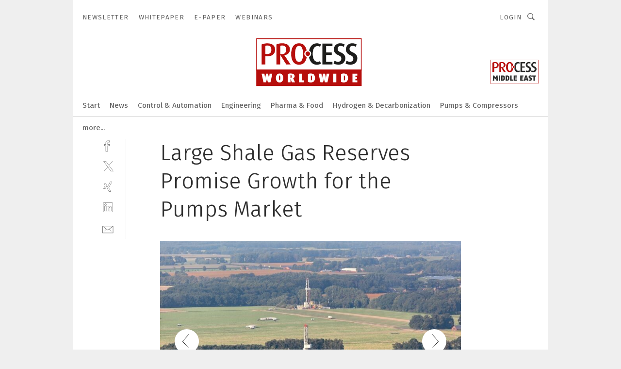

--- FILE ---
content_type: text/html; charset=UTF-8
request_url: https://www.process-worldwide.com/large-shale-gas-reserves-promise-growth-for-the-pumps-market-gal-429337/?p=8
body_size: 46263
content:
<!DOCTYPE html><html lang="en">
<head>
			<meta http-equiv="X-UA-Compatible" content="IE=edge">
	<meta http-equiv="Content-Type" content="text/html; charset=UTF-8">
<meta name="charset" content="utf-8">
<meta name="language" content="en">
<meta name="robots" content="INDEX,FOLLOW,NOODP">
<meta property="description" content="">
<meta property="og:description" content="">
<meta property="og:title" content="Large Shale Gas Reserves Promise Growth for the Pumps Market">
<meta property="og:image" content="https://cdn1.vogel.de/ZqS3ODkFPyPDKq8vPVF-zHEqr1s=/fit-in/300x300/filters:format(jpg):quality(80)/images.vogel.de/vogelonline/bdb/670100/670131/original.jpg">
<meta property="og:image:width" content="300">
<meta property="og:image:height" content="300">
<meta name="theme-color" content="#ffffff">
<meta name="msapplication-TileColor" content="#ffffff">
<meta name="apple-mobile-web-app-title" content="PROCESS Worldwide">
<meta name="application-name" content="PROCESS Worldwide">
<meta name="facebook-domain-verification" content="m5s7i24wa1f49uk7kmakgrofiltfhq">	<meta name="viewport" content="width=device-width,initial-scale=1.0">
	<meta name="robots" content="max-snippet:-1, max-image-preview:large, max-video-preview:-1">

<title>Large Shale Gas Reserves Promise Growth for the Pumps Market ||  Picture 8 / 10</title>
<link href="https://www.process-worldwide.com/large-shale-gas-reserves-promise-growth-for-the-pumps-market-gal-429337/?p=8" rel="canonical">
<link href="https://cdn2.vogel.de/applications/38/scss/basic.css?v=1.075" media="screen,print" rel="stylesheet" type="text/css">
	<link rel="preconnect" href="https://cdn1.vogel.de/" crossorigin>
	<link rel="dns-prefetch" href="https://cdn1.vogel.de">
	<link rel="preconnect" href="https://cdn2.vogel.de/" crossorigin>
	<link rel="dns-prefetch" href="https://cdn2.vogel.de">
	<link rel="preconnect" href="https://c.delivery.consentmanager.net">
	<link rel="preconnect" href="https://cdn.consentmanager.net">
	<link rel="apple-touch-icon" sizes="180x180" href="/apple-touch-icon.png">
	<link rel="icon" type="image/png" sizes="192x192" href="/web-app-manifest-192x192.png">
	<link rel="icon" type="image/png" sizes="512x512" href="/web-app-manifest-512x512.png">
	<link rel="icon" type="image/png" sizes="96x96" href="/favicon-96x96.png">
	<link rel="icon" type="image/svg+xml" href="/favicon.svg">
	<link rel="shortcut icon" type="image/x-icon" href="/favicon.ico">
	<link rel="icon" type="image/x-icon" href="/favicon.ico">
	<link rel="alternate" href="/rss/news.xml"
	      type="application/rss+xml" title="RSS-Feed News">
	<link rel="alternate" href="/atom/news.xml"
	      type="application/atom+xml" title="ATOM-Feed News">

<script  src="https://cdn2.vogel.de/js/bundle.js?v=1.3"></script>
<script >
    //<!--
    window.gdprAppliesGlobally=true;if(!("cmp_id" in window)||window.cmp_id<1){window.cmp_id=28861}if(!("cmp_cdid" in window)){window.cmp_cdid="dad7ce8852c7"}if(!("cmp_params" in window)){window.cmp_params="&usedesign=38000"}if(!("cmp_host" in window)){window.cmp_host="b.delivery.consentmanager.net"}if(!("cmp_cdn" in window)){window.cmp_cdn="cdn.consentmanager.net"}if(!("cmp_proto" in window)){window.cmp_proto="https:"}if(!("cmp_codesrc" in window)){window.cmp_codesrc="1"}window.cmp_getsupportedLangs=function(){var b=["DE","EN","FR","IT","NO","DA","FI","ES","PT","RO","BG","ET","EL","GA","HR","LV","LT","MT","NL","PL","SV","SK","SL","CS","HU","RU","SR","ZH","TR","UK","AR","BS"];if("cmp_customlanguages" in window){for(var a=0;a<window.cmp_customlanguages.length;a++){b.push(window.cmp_customlanguages[a].l.toUpperCase())}}return b};window.cmp_getRTLLangs=function(){var a=["AR"];if("cmp_customlanguages" in window){for(var b=0;b<window.cmp_customlanguages.length;b++){if("r" in window.cmp_customlanguages[b]&&window.cmp_customlanguages[b].r){a.push(window.cmp_customlanguages[b].l)}}}return a};window.cmp_getlang=function(j){if(typeof(j)!="boolean"){j=true}if(j&&typeof(cmp_getlang.usedlang)=="string"&&cmp_getlang.usedlang!==""){return cmp_getlang.usedlang}var g=window.cmp_getsupportedLangs();var c=[];var f=location.hash;var e=location.search;var a="languages" in navigator?navigator.languages:[];if(f.indexOf("cmplang=")!=-1){c.push(f.substr(f.indexOf("cmplang=")+8,2).toUpperCase())}else{if(e.indexOf("cmplang=")!=-1){c.push(e.substr(e.indexOf("cmplang=")+8,2).toUpperCase())}else{if("cmp_setlang" in window&&window.cmp_setlang!=""){c.push(window.cmp_setlang.toUpperCase())}else{if(a.length>0){for(var d=0;d<a.length;d++){c.push(a[d])}}}}}if("language" in navigator){c.push(navigator.language)}if("userLanguage" in navigator){c.push(navigator.userLanguage)}var h="";for(var d=0;d<c.length;d++){var b=c[d].toUpperCase();if(g.indexOf(b)!=-1){h=b;break}if(b.indexOf("-")!=-1){b=b.substr(0,2)}if(g.indexOf(b)!=-1){h=b;break}}if(h==""&&typeof(cmp_getlang.defaultlang)=="string"&&cmp_getlang.defaultlang!==""){return cmp_getlang.defaultlang}else{if(h==""){h="EN"}}h=h.toUpperCase();return h};(function(){var n=document;var p=n.getElementsByTagName;var q=window;var f="";var b="_en";if("cmp_getlang" in q){f=q.cmp_getlang().toLowerCase();if("cmp_customlanguages" in q){for(var h=0;h<q.cmp_customlanguages.length;h++){if(q.cmp_customlanguages[h].l.toUpperCase()==f.toUpperCase()){f="en";break}}}b="_"+f}function g(i,e){var t="";i+="=";var s=i.length;var d=location;if(d.hash.indexOf(i)!=-1){t=d.hash.substr(d.hash.indexOf(i)+s,9999)}else{if(d.search.indexOf(i)!=-1){t=d.search.substr(d.search.indexOf(i)+s,9999)}else{return e}}if(t.indexOf("&")!=-1){t=t.substr(0,t.indexOf("&"))}return t}var j=("cmp_proto" in q)?q.cmp_proto:"https:";if(j!="http:"&&j!="https:"){j="https:"}var k=("cmp_ref" in q)?q.cmp_ref:location.href;var r=n.createElement("script");r.setAttribute("data-cmp-ab","1");var c=g("cmpdesign","");var a=g("cmpregulationkey","");var o=g("cmpatt","");r.src=j+"//"+q.cmp_host+"/delivery/cmp.php?"+("cmp_id" in q&&q.cmp_id>0?"id="+q.cmp_id:"")+("cmp_cdid" in q?"cdid="+q.cmp_cdid:"")+"&h="+encodeURIComponent(k)+(c!=""?"&cmpdesign="+encodeURIComponent(c):"")+(a!=""?"&cmpregulationkey="+encodeURIComponent(a):"")+(o!=""?"&cmpatt="+encodeURIComponent(o):"")+("cmp_params" in q?"&"+q.cmp_params:"")+(n.cookie.length>0?"&__cmpfcc=1":"")+"&l="+f.toLowerCase()+"&o="+(new Date()).getTime();r.type="text/javascript";r.async=true;if(n.currentScript&&n.currentScript.parentElement){n.currentScript.parentElement.appendChild(r)}else{if(n.body){n.body.appendChild(r)}else{var m=p("body");if(m.length==0){m=p("div")}if(m.length==0){m=p("span")}if(m.length==0){m=p("ins")}if(m.length==0){m=p("script")}if(m.length==0){m=p("head")}if(m.length>0){m[0].appendChild(r)}}}var r=n.createElement("script");r.src=j+"//"+q.cmp_cdn+"/delivery/js/cmp"+b+".min.js";r.type="text/javascript";r.setAttribute("data-cmp-ab","1");r.async=true;if(n.currentScript&&n.currentScript.parentElement){n.currentScript.parentElement.appendChild(r)}else{if(n.body){n.body.appendChild(r)}else{var m=p("body");if(m.length==0){m=p("div")}if(m.length==0){m=p("span")}if(m.length==0){m=p("ins")}if(m.length==0){m=p("script")}if(m.length==0){m=p("head")}if(m.length>0){m[0].appendChild(r)}}}})();window.cmp_addFrame=function(b){if(!window.frames[b]){if(document.body){var a=document.createElement("iframe");a.style.cssText="display:none";if("cmp_cdn" in window&&"cmp_ultrablocking" in window&&window.cmp_ultrablocking>0){a.src="//"+window.cmp_cdn+"/delivery/empty.html"}a.name=b;document.body.appendChild(a)}else{window.setTimeout(window.cmp_addFrame,10,b)}}};window.cmp_rc=function(h){var b=document.cookie;var f="";var d=0;while(b!=""&&d<100){d++;while(b.substr(0,1)==" "){b=b.substr(1,b.length)}var g=b.substring(0,b.indexOf("="));if(b.indexOf(";")!=-1){var c=b.substring(b.indexOf("=")+1,b.indexOf(";"))}else{var c=b.substr(b.indexOf("=")+1,b.length)}if(h==g){f=c}var e=b.indexOf(";")+1;if(e==0){e=b.length}b=b.substring(e,b.length)}return(f)};window.cmp_stub=function(){var a=arguments;__cmp.a=__cmp.a||[];if(!a.length){return __cmp.a}else{if(a[0]==="ping"){if(a[1]===2){a[2]({gdprApplies:gdprAppliesGlobally,cmpLoaded:false,cmpStatus:"stub",displayStatus:"hidden",apiVersion:"2.0",cmpId:31},true)}else{a[2](false,true)}}else{if(a[0]==="getUSPData"){a[2]({version:1,uspString:window.cmp_rc("")},true)}else{if(a[0]==="getTCData"){__cmp.a.push([].slice.apply(a))}else{if(a[0]==="addEventListener"||a[0]==="removeEventListener"){__cmp.a.push([].slice.apply(a))}else{if(a.length==4&&a[3]===false){a[2]({},false)}else{__cmp.a.push([].slice.apply(a))}}}}}}};window.cmp_gppstub=function(){var a=arguments;__gpp.q=__gpp.q||[];if(!a.length){return __gpp.q}var g=a[0];var f=a.length>1?a[1]:null;var e=a.length>2?a[2]:null;if(g==="ping"){return{gppVersion:"1.0",cmpStatus:"stub",cmpDisplayStatus:"hidden",apiSupport:[],currentAPI:"",cmpId:31}}else{if(g==="addEventListener"){__gpp.e=__gpp.e||[];if(!("lastId" in __gpp)){__gpp.lastId=0}__gpp.lastId++;var c=__gpp.lastId;__gpp.e.push({id:c,callback:f});return{eventName:"listenerRegistered",listenerId:c,data:true}}else{if(g==="removeEventListener"){var h=false;__gpp.e=__gpp.e||[];for(var d=0;d<__gpp.e.length;d++){if(__gpp.e[d].id==e){__gpp.e[d].splice(d,1);h=true;break}}return{eventName:"listenerRemoved",listenerId:e,data:h}}else{if(g==="hasSection"||g==="getSection"||g==="getField"||g==="getGPPString"){return null}else{__gpp.q.push([].slice.apply(a))}}}}};window.cmp_msghandler=function(d){var a=typeof d.data==="string";try{var c=a?JSON.parse(d.data):d.data}catch(f){var c=null}if(typeof(c)==="object"&&c!==null&&"__cmpCall" in c){var b=c.__cmpCall;window.__cmp(b.command,b.parameter,function(h,g){var e={__cmpReturn:{returnValue:h,success:g,callId:b.callId}};d.source.postMessage(a?JSON.stringify(e):e,"*")})}if(typeof(c)==="object"&&c!==null&&"__uspapiCall" in c){var b=c.__uspapiCall;window.__uspapi(b.command,b.version,function(h,g){var e={__uspapiReturn:{returnValue:h,success:g,callId:b.callId}};d.source.postMessage(a?JSON.stringify(e):e,"*")})}if(typeof(c)==="object"&&c!==null&&"__tcfapiCall" in c){var b=c.__tcfapiCall;window.__tcfapi(b.command,b.version,function(h,g){var e={__tcfapiReturn:{returnValue:h,success:g,callId:b.callId}};d.source.postMessage(a?JSON.stringify(e):e,"*")},b.parameter)}if(typeof(c)==="object"&&c!==null&&"__gppCall" in c){var b=c.__gppCall;window.__gpp(b.command,function(h,g){var e={__gppReturn:{returnValue:h,success:g,callId:b.callId}};d.source.postMessage(a?JSON.stringify(e):e,"*")},b.parameter,"version" in b?b.version:1)}};window.cmp_setStub=function(a){if(!(a in window)||(typeof(window[a])!=="function"&&typeof(window[a])!=="object"&&(typeof(window[a])==="undefined"||window[a]!==null))){window[a]=window.cmp_stub;window[a].msgHandler=window.cmp_msghandler;window.addEventListener("message",window.cmp_msghandler,false)}};window.cmp_setGppStub=function(a){if(!(a in window)||(typeof(window[a])!=="function"&&typeof(window[a])!=="object"&&(typeof(window[a])==="undefined"||window[a]!==null))){window[a]=window.cmp_gppstub;window[a].msgHandler=window.cmp_msghandler;window.addEventListener("message",window.cmp_msghandler,false)}};window.cmp_addFrame("__cmpLocator");if(!("cmp_disableusp" in window)||!window.cmp_disableusp){window.cmp_addFrame("__uspapiLocator")}if(!("cmp_disabletcf" in window)||!window.cmp_disabletcf){window.cmp_addFrame("__tcfapiLocator")}if(!("cmp_disablegpp" in window)||!window.cmp_disablegpp){window.cmp_addFrame("__gppLocator")}window.cmp_setStub("__cmp");if(!("cmp_disabletcf" in window)||!window.cmp_disabletcf){window.cmp_setStub("__tcfapi")}if(!("cmp_disableusp" in window)||!window.cmp_disableusp){window.cmp_setStub("__uspapi")}if(!("cmp_disablegpp" in window)||!window.cmp_disablegpp){window.cmp_setGppStub("__gpp")};
    //-->
</script>
<script >
    //<!--
    
				window.cmp_block_inline = true;
				window.cmp_block_unkown = false;
				window.cmp_block_sync = false;
				window.cmp_block_img = false;
				window.cmp_block_samedomain = false;
				window.cmp_setlang = "EN";
			
    //-->
</script>
<script  src="https://cdn2.vogel.de/js/vendors/touchswipe/jquery.touchswipe.min.js"></script>
<script type="text/plain" data-cmp-vendor="c5035" class="cmplazyload" data-cmp-block="contentpass">
    //<!--
    
                             
                     function isFirefox() {
                            return navigator.userAgent.toLowerCase().indexOf("firefox") >= 0;
                            }
                         $(document).ready(function () {
                         console.log(isFirefox());
                        var is_adblocker = false;
                        // keine Recht für Google
                        if (typeof adsBlocked == "undefined") {
                            function adsBlocked(callback) {
                                if (typeof __tcfapi != "undefined") {
                                    __tcfapi("addEventListener", 2, function (tcData, success) {
                                        var x = __tcfapi("getCMPData");
                                        if (
                                            "purposeConsents" in x &&
                                            "1" in x.purposeConsents && x.purposeConsents["1"] &&
                                            "vendorConsents" in x && "755" in x.vendorConsents && x.vendorConsents["755"]
                                        ) {
                                            if(isFirefox()){
                                            
                                                $req = fetch(new Request("https://pagead2.googlesyndication.com",{method:"HEAD",mode:"no-cors"}));
                                                $req.then(function (response) {
                                                    return response;
                                                }).then(function (response) {
                                                    callback(false);
                                                }).catch(function (exception) {
                                                    callback(true);
                                                });
                                            }
                                            else{
                                                var ADS_URL = "https://pagead2.googlesyndication.com/pagead/js/adsbygoogle.js";
                                                var xhr = new XMLHttpRequest();
                                                xhr.onreadystatechange = function () {
                                                    if (xhr.readyState == XMLHttpRequest.DONE) {
                                                        callback(xhr.status === 0 || xhr.responseURL !== ADS_URL);
                                                    }
                                                };
                                                xhr.open("HEAD", ADS_URL, true);
                                                xhr.send(null);
                                            }
                                           
                                            
                        
                                        } else {
                                            callback(true);
                                        }
                                    });
                                } else {
                                    callback(true);
                                }
                            }
                        }
                        // AdsBlocked - Funktion wird erst später geladen und auch nicht mit Contentpass!!!!
                        adsBlocked(function (blocked) {
                            is_adblocker = !!blocked ;
                            console.log(is_adblocker?"Ads blocked":"Ads not Blocked");
                            if (typeof __tcfapi != "undefined") {
                                __tcfapi("addEventListener", 2, function (tcData, success) {
                                    var cmpdata = __tcfapi("getCMPData");
                                    // Wenn keine Zustimmung für GoogleAds vorhanden ist
                                    if ((!success ||
                                            is_adblocker ||
                                            !("vendorConsents" in cmpdata) ||
                                            !("755" in cmpdata.vendorConsents) ||
                                            !(cmpdata.vendorConsents["755"])) && 
                                            (tcData.eventStatus === "tcloaded" || tcData.eventStatus === "useractioncomplete")
                                        ) {
                                        $.get("/wb/1/", function (OBJ_response) {
                                            if (OBJ_response.content) {
                                                var OBJ_element = document.createElement("div");
                                                $(OBJ_element).append(OBJ_response.content);
                                                $("body").prepend(OBJ_element.firstChild);
                                            }
                                        });
                                        $.get("/wb/2/", function (OBJ_response) {
                                            if (OBJ_response.content) {
                                                var OBJ_element_ref = document.getElementById("advertisement_06");
                                                var OBJ_element = document.createElement("div");
                                                $(OBJ_element).append(OBJ_response.content);
                                                OBJ_element_ref.append(OBJ_element.firstChild);
                                            }
                                        });
                                        $.get("/wb/3/", function (OBJ_response) {
                                            if (OBJ_response.content) {
                                                var OBJ_element_ref = document.getElementById("advertisement_04");
                                                var OBJ_element = document.createElement("div");
                                                $(OBJ_element).append(OBJ_response.content);
                                                OBJ_element_ref.append(OBJ_element.firstChild);
                                            }
                                        });
                                    }
                                    __tcfapi("removeEventListener", 2, function (success) {}, tcData.listenerId);
                                });
                            }
                        });
                        });
    //-->
</script>
	<!--[if lt IE 9]>
	<script>document.createElement("video");
	document.createElement("header");
	document.createElement("section");
	document.createElement("article");
	document.createElement("footer");</script>
	<![endif]-->

    <!-- truffle.one blockiert bis zum Consent -->
    <script type="text/plain" class="cmplazyload" data-cmp-vendor="c58464">
        var jss = document.getElementsByTagName("script");
        for (var j = jss.length; j >= 0; j--) {
            if (jss[j]) {
                if (jss[j].getAttribute("src") && jss[j].getAttribute("src").indexOf("api.truffle.one/static/getWebData.js") != -1) {
                    jss[j].parentNode.removeChild(jss[j]);
                }
            }
        }
        var t1_params = t1_params || [];
        t1_params.push(["118", "118"]);
        var t = document["createElement"]("script"), i;
        t["type"] = "text/javascript";
        t["src"] = window["location"]["href"]["split"]("/")[0] + "//api.truffle.one/static/getWebData.js";
        i = document["getElementsByTagName"]("script")[0];
        i["parentNode"]["insertBefore"](t, i);
    </script>
	
    <script class="cmplazyload" data-cmp-block="contentpass" data-cmp-vendor="755"
            data-cmp-src="https://securepubads.g.doubleclick.net/tag/js/gpt.js" type="text/plain"></script>

    <script type="text/plain" class="cmplazyload" data-cmp-vendor="755" data-cmp-block="contentpass">
        var googletag = googletag || {};
        googletag.cmd = googletag.cmd || [];
    </script>

            <!-- This nees to be 'text/plain' otherwise banners wont work -->
	    <!-- GPT -->
	    <script type="text/plain" class="cmplazyload" data-cmp-vendor="755" data-cmp-block="contentpass">

		    try
		    {
			    // Array anlegen fuer spaetere Speicherung
			    var ARR_unknown_slots = [];

			    googletag.cmd.push(function ()
			    {

				    // Client
				    var STR_client = "/2686/pww.vogel.de/gallery";

                    // Groessen
                    var ARR_sizes = [{"type":"slot","size":[[960,252],[980,90],[728,90],[468,60],[1,1]],"mappings":[[[0,0],[1,1]],[[1025,0],[[960,252],[728,90],[468,60],[1,1]]],[[1300,0],[[960,252],[980,90],[728,90],[468,60],[1,1]]]],"id":"advertisement_01"},{"type":"slot","size":[[420,600],[300,600],[160,600],[1,1]],"mappings":[[[0,0],[1,1]],[[1025,0],[[420,600],[300,600],[160,600],[1,1]]]],"id":"advertisement_02"},{"type":"slot","size":[[161,600],[121,600],[1,1]],"mappings":[[[0,0],[1,1]],[[1025,0],[[161,600],[121,600],[1,1]]]],"id":"advertisement_03"},{"type":"slot","size":[[1180,250],[960,250],[728,91],[301,630],[301,330],[301,280],[301,180]],"mappings":[[[0,0],[[301,180],[301,280],[1,1]]],[[1025,0],[[960,250],[728,91],[1,1]]],[[1541,0],[[1180,250],[960,250],[728,91],[1,1]]]],"id":"advertisement_04"},{"type":"slot","size":[[300,631],[300,630],[300,331],[300,330],[300,281],[300,280],[1,1]],"mappings":[[[0,0],[[300,631],[300,630],[300,331],[300,330],[300,281],[300,280],[1,1]]]],"id":"advertisement_06"}];

                    // Groessen durchlaufen
                    for (var INT_i = 0; INT_i < ARR_sizes.length; INT_i++) {

                        // Mapping vorhanden
                        if (ARR_sizes[INT_i].mappings) {

                            // Mappings durchlaufen
                            var OBJ_size_mapping = googletag.sizeMapping();
                            for (var INT_j = 0; INT_j < ARR_sizes[INT_i].mappings.length; INT_j++) {
                                OBJ_size_mapping.addSize(ARR_sizes[INT_i].mappings[INT_j][0], ARR_sizes[INT_i].mappings[INT_j][1]);
                            } // end for

                        } // end if

                        // Typen
                        switch (ARR_sizes[INT_i].type) {

                            // Slot:
                            case "slot":
                                googletag
                                    .defineSlot(STR_client, ARR_sizes[INT_i].size, ARR_sizes[INT_i].id)
                                    .defineSizeMapping(OBJ_size_mapping.build())
                                    .setCollapseEmptyDiv(true, true)
                                    .addService(googletag.pubads());
                                console.debug("Ad Slot " + ARR_sizes[INT_i].id + " created " );
                                break;
                                
                            //Fluid
                            case "fluid":
                                googletag
                                    .defineSlot(ARR_sizes[INT_i].path, ARR_sizes[INT_i].size, ARR_sizes[INT_i].id)
                                    .setCollapseEmptyDiv(true, true)
                                    .addService(googletag.pubads());
                                console.debug("Ad Slot " + ARR_sizes[INT_i].id + " created ");
                                break;

                            default:
	                            console.debug("Ad Slot unknown");

                        } // end switch

                    } // end for
console.debug("hier beginnt targeting 'wallpaper'");
	                // Banner aktivieren
	                googletag.pubads().setTargeting("kw", 'wallpaper');
console.debug("hier targeting ende 'wallpaper'");
console.debug("slotRequested anfang");
	                googletag.pubads().addEventListener("slotRequested", function (event)
	                {
		                // Nachricht in Konsole
		                console.debug("Ad Slot " + event.slot.getSlotElementId() + " requested");
	                });

                    googletag.pubads().addEventListener("slotResponseReceived", function (event) {
                        // Nachricht in Konsole
                        console.debug("Ad Slot " + event.slot.getSlotElementId() + " response received");
                    });
                    googletag.pubads().addEventListener("slotRenderEnded", function (event) {

                        try {

                            // Creative geladen
                            if (
                                //typeof event.creativeId !== "undefined" && event.creativeId !== null &&
                                typeof event.slot !== "undefined"
                            ) {

                                // Slot nicht leer
                                if (!event.isEmpty) {

                                    // Nachricht in Konsole
                                    console.debug("Ad Slot " + event.slot.getSlotElementId() + " rendered");
                                    
                                    // Slot als jQuery Objekt speichern
                                    var OBJ_slot = $("div#" + event.slot.getSlotElementId());

                                    // Slot einblenden (falls ausgeblendet)
                                    OBJ_slot.show();
                                    
                                    // Eigene Slots durchlaufen (keine Manipulation von z.B. BusinessAd)
                                    var BOO_found = false;

                                    for (var INT_i = 0; INT_i < ARR_sizes.length; INT_i++) {

                                        // Slot bekannt
                                        if (event.slot.getSlotElementId() === ARR_sizes[INT_i].id) {

                                            // Element gefunden
                                            BOO_found = true;
                                         
                                            // iFrame
                                            var OBJ_iframe = OBJ_slot.find("iframe");


                                            // Kein iFrame, aber Tracking-Pixel
                                            if (
                                                OBJ_slot.find("ins>ins").length > 0 &&
                                                OBJ_slot.find("ins>ins").height() === 1
                                            ) {

                                                // Slot ausblenden
                                                OBJ_slot.hide();

                                                // Nachricht in Konsole
                                                console.debug("Ad Slot " + event.slot.getSlotElementId() +
                                                    " hidden (ins)");

                                            }
                                            // iFrame vorhanden
                                            else if (OBJ_iframe.length > 0) {
                                                // iFrame
                                                var OBJ_iframe_content = OBJ_iframe.contents();

                                                // Tracking-Pixel nicht vorhanden
                                                if (
                                                    (
                                                        OBJ_iframe_content.find("body>img").length === 0 ||
                                                        OBJ_iframe_content.find("body>img").height() > 1
                                                    ) &&
                                                    (
                                                        OBJ_iframe_content.find("body>div>img").length ===
                                                        0 ||
                                                        OBJ_iframe_content.find("body>div>img").height() >
                                                        1
                                                    ) &&
                                                    OBJ_iframe_content.find("body>div>amp-pixel").length ===
                                                    0 &&
                                                    OBJ_iframe_content.find("body>amp-pixel").length === 0
                                                ) {
                                                    let native_ad = OBJ_iframe_content.find(".native-ad").length;
                                                    
                                                    // Background transparent im iFrame
                                                    OBJ_iframe_content.find("head").append('<style type="text/css">body{background: transparent !important;}</style>');

                                                    if(native_ad == 1){

                                                        // Stylesheet ebenfalls in iFrame kopieren
                                                        var STR_stylesheet = "https://cdn2.vogel.de/applications/38/scss/native-ads.css?v=0.19";
                                                        OBJ_iframe_content.find("head").append($("<link/>", {
                                                            rel: "stylesheet",
                                                            href: STR_stylesheet,
                                                            type: "text/css"
                                                        }));
                                                         // CSS-Klasse der Buchung nach aussen uebertragen (nur div)
                                                        OBJ_slot.find("div:first").addClass(
                                                            OBJ_iframe_content.find(".native-ad").attr("class")
                                                        );
                                                        // Klasse in Iframe löschen
                                                        OBJ_iframe_content.find(".native-ad").attr("class","");
    
                                                        OBJ_slot.find("div:first").addClass(
                                                        OBJ_iframe_content.find("body>div>article:not(#whitespace_click)").attr("class")
                                                        );

                                                        OBJ_slot.find("div:first").addClass(
                                                        OBJ_iframe_content.find("body>article:not(#whitespace_click)").attr("class")
                                                        );
                                                    OBJ_iframe_content.find("body>div>article:not(#whitespace_click)").attr("class", "");
                                                    OBJ_iframe_content.find("body>article:not(#whitespace_click)").attr("class", "");
    
                                                        // Nachricht in Konsole
                                                        console.debug("Ad Slot " + event.slot.getSlotElementId() +
                                                            " manipulated: native-ad");

                                                    }else{
                                                    let infClasses = ".lb728, .fs468, .sky, .ca300, .hs2, .sky_hs2, .hs1_160, .hs1_120, .sky_hs1,.sky_hs2, .billboard,.sky_bg980_r,.bb399, .sky, .sky_left, .billboard_inText,.sky_second_160,.sky_second_161,.sky_fixed,.bg_lb, .wall_lb";
                                                    // CSS-Klasse der Buchung nach aussen uebertragen (nur div)
                                                    OBJ_slot.find("div:first").addClass(
                                                        OBJ_iframe_content.find(infClasses).attr("class")
                                                    );
                                                    // Nach Außen übertragene Klasse entfernen
                                                    OBJ_iframe_content.find(infClasses).attr("class", "");
                                               
                                                    // Style und whitespace_click muss mit raus fuer brandgate
                                                    OBJ_iframe_content.find("body>style:first").clone().insertBefore(OBJ_slot.find("div:first"));
                                                    OBJ_iframe_content.find("div#whitespace_click").css('height', '100%');
                                                    OBJ_iframe_content.find("div#whitespace_click").insertBefore(OBJ_slot.find("div:first"));


                                                    // Nachricht in Konsole
                                                    console.debug("Ad Slot " + event.slot.getSlotElementId() +
                                                        " manipulated no native-ad");
                                                    }
                                                    
                                                    
                                                } else {

                                                    // Slot ausblenden
                                                    OBJ_iframe.hide();

                                                    // Nachricht in Konsole
                                                    console.debug("Ad Slot " + event.slot.getSlotElementId() +
                                                        " hidden (iframe img/amp-pixel)");

                                                } // end if

                                            }
                                            // Kein iFrame, aber Tracking-Pixel
                                            else if (OBJ_slot.find("img").height() === 1) {

                                                // Slot ausblenden
                                                OBJ_slot.hide();

                                                // Nachricht in Konsole
                                                console.debug("Ad Slot " + event.slot.getSlotElementId() +
                                                    " hidden (img)");

                                            } // end if

                                        } // end if

                                    } // end for

                                    // Slot nicht gefunden
                                    if (!BOO_found) {

                                        // Slot merken, ausblenden und Nachrichten in Konsole
                                        var STR_ba_id = event.slot.getSlotElementId();

                                        setTimeout(function () {
                                            var OBJ_ba = $("#" + STR_ba_id);
                                            if (
                                                OBJ_ba.is(":visible") === false ||
                                                OBJ_ba.is(":hidden") === true
                                            ) {
                                                ARR_unknown_slots.push(STR_ba_id);
                                                console.debug("Ad Slot " + STR_ba_id + " unknown empty");
                                            } else {
                                                console.debug("Ad Slot " + STR_ba_id + " unkown");
                                            }
                                        }, 500);

                                    } // end if

                                } else {
                                    // Entfernen von nicht gerenderten Werbeanzeigen, damit Darstellung in Zweierelement passt
									let adElement = document.getElementById(event.slot.getSlotElementId());
									
									if (adElement && adElement.parentNode) {
									    let parentNodeOfAdDiv = adElement.parentNode;
									
									    if (
									        parentNodeOfAdDiv.tagName === "SECTION" &&
									        parentNodeOfAdDiv.getAttribute("data-section-id") &&
									        parentNodeOfAdDiv.getAttribute("data-section-id").includes("section_advertisement")
									    ) {
									        parentNodeOfAdDiv.remove();
									    }
									}
                                } // end if

                            } // end if

                        } catch (OBJ_err) {
                            console.debug(OBJ_err);
                        }

                    });
                    
                     							console.debug("ABA_CLIENT_ENABLED is true");
                            if (typeof t1_aba === "function") {
                                try {
                                    // Versuche, t1_aba aufzurufen
                                    t1_aba(googletag, function(updatedGoogletag) {
                                        // enableSingleRequest und enableServices aufrufen, nachdem die Anfrage abgeschlossen ist
                                        updatedGoogletag.pubads().enableSingleRequest();
                                        updatedGoogletag.enableServices();
                                        console.log("T1: GPT enabled after ABA targeting.");
                                        console.debug("Slots created");
                                        googletag = updatedGoogletag;
                                        initDisplay();
                                    });
                                } catch (error) {
                                    // Fallback im Fehlerfall des t1_aba-Aufrufs
                                    console.log("T1: Error calling t1_aba: ", error);
                                    googletag.pubads().enableSingleRequest();
                                    googletag.enableServices();
                                    console.debug("Slots created");
                                    initDisplay();
                                }
                            } else {
                                // Wenn t1_aba nicht definiert ist, enableServices direkt aufrufen
                                console.log("T1: t1_aba not defined");
                                googletag.pubads().enableSingleRequest();
                                googletag.enableServices();
                                console.debug("Slots created");
                                initDisplay();
                            }
                        
           
                  
                    });
        
                    } catch (OBJ_err) {
                        // Nix
                        console.warn("Ad Error - define /2686/pww.vogel.de/gallery");
            } // end try
        </script>
                <script type="text/plain" class="cmplazyload" data-cmp-vendor="755" data-cmp-block="contentpass">
            function displaydfp() {
                try {
                    googletag.cmd.push(
                        function () {
                            let d = [];
                            window.googletag.pubads().getSlots().forEach(function(element){
                                if ($("#" + element.getSlotId().getDomId()).length === 0) {
                                    d.push(element.getSlotId().getDomId());
                                } else {
                                    googletag.display(element.getSlotId().getDomId());
                                }
                            });
                            console.debug("all Slots displayed");
                            console.debug({"not used Slots": d});
                        });
                } catch (e) {
                    console.debug(e);
                }
            }
            
            function initDisplay(){
                  if (document.readyState === 'loading') {
                    document.addEventListener('DOMContentLoaded', displaydfp);
                } else {
                    displaydfp();
                }
            }

        </script>
    	<!-- No BusinessAd: Data missing -->
		<!-- GTM Vars -->
	<script>
		var dataLayer = [
			{
				"environment": "production", // Umgebung
				"id": "38", // App-ID
                                				"content_type": "galerie",
                                                				"logged_in": false, // User is logged in
				"accessToPaid": false, // Access paid
								"dimension1": "pww:galerie:429337 large-shale-gas-reserves-promise-growth-for-the-pumps-market--picture-8-10", // Shortcut:Type:ID
												"dimension4": "429337", // Content-ID
				"dimension7": "/large-shale-gas-reserves-promise-growth-for-the-pumps-market-gal-429337/?p=8", // URL
																
			}
		];
	</script>
</head>
<body data-infinity-id="default" data-infinity-type="layout">
<!-- No Bookmark-layer -->    <!-- GTM Code -->
    <noscript>
        <iframe src="https://www.googletagmanager.com/ns.html?id=GTM-NRSP2QR"
                height="0" width="0" style="display:none;visibility:hidden"></iframe>
    </noscript>
    <!-- Automatisches Blockieren vom CMP vermeiden -->
    <script type="text/plain" class="cmplazyload" data-cmp-vendor="s905"  data-cmp-block="contentpass" >(function (w, d, s, l, i)
		{
			w[l] = w[l] || [];
			w[l].push({
				'gtm.start':
					new Date().getTime(), event: 'gtm.js'
			});
			var f = d.getElementsByTagName(s)[0],
				j = d.createElement(s), dl = l != 'dataLayer' ? '&l=' + l : '';
			j.async = true;
			j.src =
				'https://www.googletagmanager.com/gtm.js?id=' + i + dl;
			f.parentNode.insertBefore(j, f);
		})(window, document, 'script', 'dataLayer', 'GTM-NRSP2QR');
	</script>
	<!-- GA Code: no config found -->

<!-- No Jentis --><!-- No Jentis Datalayer -->		<div id="advertisement_01" class="cmplazyload gpt inf-leaderboard" data-cmp-vendor="755"
         data-ad-id="advertisement_01" data-infinity-type="ad" data-infinity-id="v1/advertisement_01">
	</div>
    		<div id="advertisement_02" class="cmplazyload gpt " data-cmp-vendor="755"
         data-ad-id="advertisement_02" data-infinity-type="ad" data-infinity-id="v1/advertisement_02">
	</div>
	    	<div id="advertisement_03" class="cmplazyload gpt " data-cmp-vendor="755"
         data-ad-id="advertisement_03" data-infinity-type="ad" data-infinity-id="v1/advertisement_03">
	</div>
    		<div id="advertisement_11" class="cmplazyload gpt " data-cmp-vendor="755"
         data-ad-id="advertisement_11" data-infinity-type="ad" data-infinity-id="v1/advertisement_11">
	</div>
		<div id="advertisement_12" class="cmplazyload gpt " data-cmp-vendor="755"
         data-ad-id="advertisement_12" data-infinity-type="ad" data-infinity-id="v1/advertisement_12">
	</div>
<div class="inf-website">
	<div id="mainwrapper" class="inf-wrapper">
		<section class="inf-mainheader" data-hj-ignore-attributes>
	<div class="inf-mainheader__wrapper">
		<div class="inf-icon inf-icon--menu inf-mainheader__menu-icon"></div>
		
				
<ul class="inf-servicenav">
    	<a class="inf-btn inf-btn--small inf-btn--info inf-servicenav__btn" title=""
	   href="" style="display: none"></a>
    			<li class="inf-servicenav__item ">
				<a class=" inf-servicenav__link inf-flex inf-flex--a-center" title="Newsletter" rel="noopener"
                   href="&#x2F;newsletter&#x2F;subscribes&#x2F;" target="_self" id="menu-page_5fd14081bc3a8">

                    					<span class="inf-servicenav__item-name">
                    Newsletter                    </span>
                    				</a>
			</li>
        			<li class="inf-servicenav__item ">
				<a class=" inf-servicenav__link inf-flex inf-flex--a-center" title="Whitepaper" rel="noopener"
                   href="&#x2F;whitepaper&#x2F;" target="_self" id="menu-page_5e7e695f87660">

                    					<span class="inf-servicenav__item-name">
                    Whitepaper                    </span>
                    				</a>
			</li>
        			<li class="inf-servicenav__item ">
				<a class=" inf-servicenav__link inf-flex inf-flex--a-center" title="E-Paper" rel="noopener"
                   href="&#x2F;e-paper&#x2F;" target="_self" id="menu-page_63b52aa77333e">

                    					<span class="inf-servicenav__item-name">
                    E-Paper                    </span>
                    				</a>
			</li>
        			<li class="inf-servicenav__item ">
				<a class=" inf-servicenav__link inf-flex inf-flex--a-center" title="Webinars" rel="noopener"
                   href="&#x2F;webinars&#x2F;" target="_self" id="menu-page_5e7e6a86a9bae">

                    					<span class="inf-servicenav__item-name">
                    Webinars                    </span>
                    				</a>
			</li>
        </ul>

		<div class="inf-mobile-menu">
			<img alt="Mobile-Menu" title="Mobile Menu" class="inf-mobile-menu__dropdown-arrow" src="https://cdn2.vogel.de/img/arrow_dropdown.svg">

			<form action="/search/"
			      method="get"
			      class="inf-mobile-search">
				<label> <input type="text" placeholder="Enter search term"
				               class="inf-form-input-text inf-mobile-search__input" name="k"> </label>
				<button type="submit" id="search_submit_header-mobile" class="inf-icon inf-icon--search inf-mobile-search__button">
				</button>
			</form>
			
						<div class="inf-mobile-menu__cta-btn-wrapper">
								<a class="inf-btn inf-btn--info inf-full-width" title=""
				   href="" style="display: none"></a>
			</div>
			
						<ul class="inf-mobile-menu__content inf-mobile-menu__content--servicenav">
				<li class="inf-mobile-menu__item					"
			    id="page_5fd14081bc3a8-mobile">
				
								<a title="Newsletter"
				   href="&#x2F;newsletter&#x2F;subscribes&#x2F;"
					target="_self" rel="noopener"                   class="inf-mobile-menu__link"
                   id="menu-page_5fd14081bc3a8-mobile">
					Newsletter				</a>
				
				
								
			</li>
					<li class="inf-mobile-menu__item					"
			    id="page_5e7e695f87660-mobile">
				
								<a title="Whitepaper"
				   href="&#x2F;whitepaper&#x2F;"
					target="_self" rel="noopener"                   class="inf-mobile-menu__link"
                   id="menu-page_5e7e695f87660-mobile">
					Whitepaper				</a>
				
				
								
			</li>
					<li class="inf-mobile-menu__item					"
			    id="page_63b52aa77333e-mobile">
				
								<a title="E-Paper"
				   href="&#x2F;e-paper&#x2F;"
					target="_self" rel="noopener"                   class="inf-mobile-menu__link"
                   id="menu-page_63b52aa77333e-mobile">
					E-Paper				</a>
				
				
								
			</li>
					<li class="inf-mobile-menu__item					"
			    id="page_5e7e6a86a9bae-mobile">
				
								<a title="Webinars"
				   href="&#x2F;webinars&#x2F;"
					target="_self" rel="noopener"                   class="inf-mobile-menu__link"
                   id="menu-page_5e7e6a86a9bae-mobile">
					Webinars				</a>
				
				
								
			</li>
		</ul>
			
			<ul class="inf-mobile-menu__content">
				<li class="inf-mobile-menu__item					"
			    id="home-mobile">
				
								<a title="PROCESS&#x20;Worldwide&#x20;&#x2013;&#x20;Home&#x20;of&#x20;expert&#x20;knowledge&#x20;in&#x20;chemical&#x20;and&#x20;pharmaceutical&#x20;engineering"
				   href="&#x2F;"
					target="_self" rel="noopener"                   class="inf-mobile-menu__link"
                   id="menu-home-mobile">
									</a>
				
				
								
			</li>
					<li class="inf-mobile-menu__item					"
			    id="page_5e984bd490cba-mobile">
				
								<a title="News"
				   href="&#x2F;news&#x2F;"
					target="_self" rel="noopener"                   class="inf-mobile-menu__link"
                   id="menu-page_5e984bd490cba-mobile">
					News				</a>
				
				
								
			</li>
					<li class="inf-mobile-menu__item					"
			    id="page_E7E474FB-D493-4CFC-B278599855C7C9DF-mobile">
				
								<a title="Control&#x20;&amp;&#x20;Automation"
				   href="&#x2F;control-and-automation&#x2F;"
					target="_self" rel="noopener"                   class="inf-mobile-menu__link"
                   id="menu-page_E7E474FB-D493-4CFC-B278599855C7C9DF-mobile">
					Control &amp; Automation				</a>
				
				
								
			</li>
					<li class="inf-mobile-menu__item					"
			    id="page_766E750B-1137-4C54-B7671109DE3D73A1-mobile">
				
								<a title="Plant&#x20;Projects&#x20;&amp;&#x20;Engineering"
				   href="&#x2F;plant-projects-and-engineering&#x2F;"
					target="_self" rel="noopener"                   class="inf-mobile-menu__link"
                   id="menu-page_766E750B-1137-4C54-B7671109DE3D73A1-mobile">
					Engineering				</a>
				
				
								
			</li>
					<li class="inf-mobile-menu__item					"
			    id="page_9671F93B-B9D5-4E93-B7292CFBF0F878A8-mobile">
				
								<a title="Pharmaceutical&#x20;Technology"
				   href="&#x2F;pharma-and-food&#x2F;"
					target="_self" rel="noopener"                   class="inf-mobile-menu__link"
                   id="menu-page_9671F93B-B9D5-4E93-B7292CFBF0F878A8-mobile">
					Pharma &amp; Food				</a>
				
				
								
			</li>
					<li class="inf-mobile-menu__item					"
			    id="page_66e2d874b08fb-mobile">
				
								<a title="Hydrogen&#x20;&amp;&#x20;Decarbonization"
				   href="&#x2F;hydrogen-decarbonization&#x2F;"
					target="_self" rel="noopener"                   class="inf-mobile-menu__link"
                   id="menu-page_66e2d874b08fb-mobile">
					Hydrogen &amp; Decarbonization				</a>
				
				
								
			</li>
					<li class="inf-mobile-menu__item					"
			    id="page_B0030083-61EA-4F65-AE6BA9A9766814BC-mobile">
				
								<a title="Pumps&#x20;&amp;&#x20;Compressors"
				   href="&#x2F;pumps-and-compressors&#x2F;"
					target="_self" rel="noopener"                   class="inf-mobile-menu__link"
                   id="menu-page_B0030083-61EA-4F65-AE6BA9A9766814BC-mobile">
					Pumps &amp; Compressors				</a>
				
				
								
			</li>
					<li class="inf-mobile-menu__item					"
			    id="page_D0CD5B23-5A8E-49D1-99F675D03C7F1643-mobile">
				
								<a title="Water&#x20;Treatment"
				   href="&#x2F;water-treatment&#x2F;"
					target="_self" rel="noopener"                   class="inf-mobile-menu__link"
                   id="menu-page_D0CD5B23-5A8E-49D1-99F675D03C7F1643-mobile">
					Water Treatment				</a>
				
				
								
			</li>
					<li class="inf-mobile-menu__item					"
			    id="page_D6E502E6-3360-43ED-B3CA865F636E70B2-mobile">
				
								<a title="Bulk&#x20;Handling"
				   href="&#x2F;powder-bulk-handling&#x2F;"
					target="_self" rel="noopener"                   class="inf-mobile-menu__link"
                   id="menu-page_D6E502E6-3360-43ED-B3CA865F636E70B2-mobile">
					Powder Bulk Handling				</a>
				
				
								
			</li>
					<li class="inf-mobile-menu__item					"
			    id="page_DD329633-43F4-43BD-B7B00BB98071CB4D-mobile">
				
								<a title="Management&#x20;&amp;&#x20;Process-IT"
				   href="&#x2F;business-and-economics&#x2F;"
					target="_self" rel="noopener"                   class="inf-mobile-menu__link"
                   id="menu-page_DD329633-43F4-43BD-B7B00BB98071CB4D-mobile">
					Business &amp; Economics				</a>
				
				
								
			</li>
					<li class="inf-mobile-menu__item					"
			    id="page_5B9D0BF1-85CE-4985-BC9556325D6AC926-mobile">
				
								<a title="Heat&#x20;Transfer"
				   href="&#x2F;heat-transfer&#x2F;"
					target="_self" rel="noopener"                   class="inf-mobile-menu__link"
                   id="menu-page_5B9D0BF1-85CE-4985-BC9556325D6AC926-mobile">
					Heat Transfer				</a>
				
				
								
			</li>
					<li class="inf-mobile-menu__item					"
			    id="page_7250AE21-5569-42C8-AD39C8C2F69E1683-mobile">
				
								<a title="Safety,&#x20;Security&#x20;&amp;&#x20;Environment"
				   href="&#x2F;explosives-and-safety&#x2F;"
					target="_self" rel="noopener"                   class="inf-mobile-menu__link"
                   id="menu-page_7250AE21-5569-42C8-AD39C8C2F69E1683-mobile">
					Ex Protection &amp; Safety				</a>
				
				
								
			</li>
					<li class="inf-mobile-menu__item					"
			    id="page_3911780F-E54B-4AFD-87C3E5FBB89B275B-mobile">
				
								<a title="Oil&#x20;&amp;&#x20;Gas"
				   href="&#x2F;oil-gas&#x2F;"
					target="_self" rel="noopener"                   class="inf-mobile-menu__link"
                   id="menu-page_3911780F-E54B-4AFD-87C3E5FBB89B275B-mobile">
					Oil &amp; Gas				</a>
				
				
								
			</li>
					<li class="inf-mobile-menu__item					"
			    id="page_B3F628DD-DF18-4C0C-A495F6CCEC945925-mobile">
				
								<a title="ACHEMA&#x20;-&#x20;World&#x20;Forum&#x20;and&#x20;Leading&#x20;Show&#x20;for&#x20;the&#x20;Process&#x20;Industries"
				   href="&#x2F;achema&#x2F;"
					target="_self" rel="noopener"                   class="inf-mobile-menu__link"
                   id="menu-page_B3F628DD-DF18-4C0C-A495F6CCEC945925-mobile">
					Achema				</a>
				
				
								
			</li>
					<li class="inf-mobile-menu__item					"
			    id="page_68c3f676d2e8e-mobile">
				
								<a title="Middle&#x20;East"
				   href="&#x2F;middleeast&#x2F;"
					target="_self" rel="noopener"                   class="inf-mobile-menu__link"
                   id="menu-page_68c3f676d2e8e-mobile">
					Middle East				</a>
				
				
								
			</li>
					<li class="inf-mobile-menu__item					"
			    id="page_5e7e68e45b935-mobile">
				
								<a title="Galleries"
				   href="&#x2F;galleries&#x2F;"
					target="_self" rel="noopener"                   class="inf-mobile-menu__link"
                   id="menu-page_5e7e68e45b935-mobile">
					Galleries				</a>
				
				
								
			</li>
					<li class="inf-mobile-menu__item					"
			    id="page_5e7e699b25afd-mobile">
				
								<a title="supplier&#x20;overview&#x20;&#x40;&#x20;process&#x20;worldwide"
				   href="&#x2F;suppliers&#x2F;"
					target="_self" rel="noopener"                   class="inf-mobile-menu__link"
                   id="menu-page_5e7e699b25afd-mobile">
					Suppliers				</a>
				
				
								
			</li>
		</ul>
		</div>

		<span class="inf-mobile-menu-mask"></span>
		<div class="inf-logo">
			<a class="inf-logo__link" href="/"> <img class="inf-logo__img-base" id="exit--header-logo" alt="Logo" src="https://cdn2.vogel.de/applications/38/img/logo.svg"> <img class="inf-logo__img-mini" alt="Logo" src="https://cdn2.vogel.de/applications/38/img/logo_mini.svg"> </a>
		</div>
		
		<div class="inf-mainheader__wrapper-secondlogolink">
<a href="/middleeast/" target="_self">
<img class="inf-mainheader__secondlogo inf-mainheader__secondlogo--podcast" style="max-width: 100px;" alt="Achema Middle East" title="Achema Middle East" style="" src="https://p7i.vogel.de/wcms/68/d4/68d4cf4f7c2c4/achema-middle-east.svg">
</a> 
</div>		
		<ul class="inf-mainnav">
				<li class="inf-mainnav__item" id="home">
				
								<a title="PROCESS&#x20;Worldwide&#x20;&#x2013;&#x20;Home&#x20;of&#x20;expert&#x20;knowledge&#x20;in&#x20;chemical&#x20;and&#x20;pharmaceutical&#x20;engineering"
				   href="&#x2F;"
					
				   target="_self"
				   
				   rel="noopener"
				   
                   class="&#x20;inf-mainnav__link"
                   id="menu-home">
									</a>
				
											</li>
					<li class="inf-mainnav__item" id="page_5e984bd490cba">
				
								<a title="News"
				   href="&#x2F;news&#x2F;"
					
				   target="_self"
				   
				   rel="noopener"
				   
                   class="&#x20;inf-mainnav__link"
                   id="menu-page_5e984bd490cba">
					News				</a>
				
											</li>
					<li class="inf-mainnav__item inf-mainnav__item--with-flyout" id="page_E7E474FB-D493-4CFC-B278599855C7C9DF">
				
								<a title="Control&#x20;&amp;&#x20;Automation"
				   href="&#x2F;control-and-automation&#x2F;"
					
				   target="_self"
				   
				   rel="noopener"
				   
                   class="&#x20;inf-mainnav__link"
                   id="menu-page_E7E474FB-D493-4CFC-B278599855C7C9DF">
					Control &amp; Automation				</a>
				
													
										<div class="inf-subnav inf-flex inf-subnav--articles-only" style="display:none;">
						
																		
												<div class="inf-subnav__wrapper">
	<div class="inf-section-title inf-subnav__title">
        Latest Articles in <span>"Control & Automation"</span>
	</div>
	<div class="inf-flex" data-infinity-type="partial" data-infinity-id="layout/partials/menu/head/items">
        				<div class="inf-teaser   inf-teaser--vertical"
				         data-content-id="15dba3a28c42bf53c3fa0afdd8088c03" data-infinity-type="partial"
				         data-infinity-id="layout/menu/head/items">
                    						<figure class="inf-teaser__figure inf-teaser__figure--vertical">
							<a href="/merck-launches-digital-tool-for-accessing-product-information-a-15dba3a28c42bf53c3fa0afdd8088c03/">
								<picture class="inf-imgwrapper inf-imgwrapper--169">
									<source type="image/webp"
									        srcset="https://cdn1.vogel.de/0VjUeusBtkuCAtLQZ78GPli8Ebs=/288x162/filters:quality(1)/cdn4.vogel.de/infinity/white.jpg"
									        data-srcset="https://cdn1.vogel.de/k5RbPpzQhuRQooee93N3U3spVfE=/288x162/smart/filters:format(webp):quality(80)/p7i.vogel.de/wcms/5c/27/5c27bddaef122b61c636e31d82a33bd9/0129017834v2.jpeg 288w, https://cdn1.vogel.de/zKzlnC-ZRSECHnn4Mk17ys3SvpY=/576x324/smart/filters:format(webp):quality(80)/p7i.vogel.de/wcms/5c/27/5c27bddaef122b61c636e31d82a33bd9/0129017834v2.jpeg 576w">
									<source srcset="https://cdn1.vogel.de/0VjUeusBtkuCAtLQZ78GPli8Ebs=/288x162/filters:quality(1)/cdn4.vogel.de/infinity/white.jpg"
									        data-srcset="https://cdn1.vogel.de/Vt9gOW7x6jtUa5I0QXVkopyubSc=/288x162/smart/filters:format(jpg):quality(80)/p7i.vogel.de/wcms/5c/27/5c27bddaef122b61c636e31d82a33bd9/0129017834v2.jpeg 288w, https://cdn1.vogel.de/YKYmLt1zjE52jhqX2XGSj-ApQKw=/576x324/smart/filters:format(jpg):quality(80)/p7i.vogel.de/wcms/5c/27/5c27bddaef122b61c636e31d82a33bd9/0129017834v2.jpeg 576w">
									<img data-src="https://cdn1.vogel.de/Vt9gOW7x6jtUa5I0QXVkopyubSc=/288x162/smart/filters:format(jpg):quality(80)/p7i.vogel.de/wcms/5c/27/5c27bddaef122b61c636e31d82a33bd9/0129017834v2.jpeg"
									     src="https://cdn1.vogel.de/0VjUeusBtkuCAtLQZ78GPli8Ebs=/288x162/filters:quality(1)/cdn4.vogel.de/infinity/white.jpg"
									     class="inf-img lazyload"
									     alt="Merck has recently announced the launch of the Chemisphere app. (Source: Merck )"
									     title="Merck has recently announced the launch of the Chemisphere app. (Source: Merck )"
									/>
								</picture>
							</a>
						</figure>
                    					<header class="inf-teaser__header">
                        <!-- data-infinity-type="partial" data-infinity-id="content/flag/v1" -->


                        							<div class="inf-subhead-3 inf-text-hyphens inf-subnav__subhead">
                                                                    Smart Technology                                 							</div>
                        						<div class="inf-headline-3 inf-subnav__headline">
							<a href="/merck-launches-digital-tool-for-accessing-product-information-a-15dba3a28c42bf53c3fa0afdd8088c03/">
                                Merck Launches Digital Tool for Accessing Product Information 							</a>
						</div>
					</header>
				</div>
                				<div class="inf-teaser   inf-teaser--vertical"
				         data-content-id="6dc60c490e8e0354c120ccf113055feb" data-infinity-type="partial"
				         data-infinity-id="layout/menu/head/items">
                    						<figure class="inf-teaser__figure inf-teaser__figure--vertical">
							<a href="/comprehensive-condition-and-plant-monitoring-a-6dc60c490e8e0354c120ccf113055feb/">
								<picture class="inf-imgwrapper inf-imgwrapper--169">
									<source type="image/webp"
									        srcset="https://cdn1.vogel.de/0VjUeusBtkuCAtLQZ78GPli8Ebs=/288x162/filters:quality(1)/cdn4.vogel.de/infinity/white.jpg"
									        data-srcset="https://cdn1.vogel.de/R1LBw5RvYMmBEwINGb51h6zmPSY=/288x162/smart/filters:format(webp):quality(80)/p7i.vogel.de/wcms/f7/f0/f7f0fdf4a4e1d872d078d63abfa4a7fd/0127844838v2.jpeg 288w, https://cdn1.vogel.de/lXzAIwBG1P7gQ6oAIo2HKfPPmGY=/576x324/smart/filters:format(webp):quality(80)/p7i.vogel.de/wcms/f7/f0/f7f0fdf4a4e1d872d078d63abfa4a7fd/0127844838v2.jpeg 576w">
									<source srcset="https://cdn1.vogel.de/0VjUeusBtkuCAtLQZ78GPli8Ebs=/288x162/filters:quality(1)/cdn4.vogel.de/infinity/white.jpg"
									        data-srcset="https://cdn1.vogel.de/K-3nea3tQaeUh2qHWNifQqMFqTg=/288x162/smart/filters:format(jpg):quality(80)/p7i.vogel.de/wcms/f7/f0/f7f0fdf4a4e1d872d078d63abfa4a7fd/0127844838v2.jpeg 288w, https://cdn1.vogel.de/GB6jIX-1fumABE9R_V3rO45doTQ=/576x324/smart/filters:format(jpg):quality(80)/p7i.vogel.de/wcms/f7/f0/f7f0fdf4a4e1d872d078d63abfa4a7fd/0127844838v2.jpeg 576w">
									<img data-src="https://cdn1.vogel.de/K-3nea3tQaeUh2qHWNifQqMFqTg=/288x162/smart/filters:format(jpg):quality(80)/p7i.vogel.de/wcms/f7/f0/f7f0fdf4a4e1d872d078d63abfa4a7fd/0127844838v2.jpeg"
									     src="https://cdn1.vogel.de/0VjUeusBtkuCAtLQZ78GPli8Ebs=/288x162/filters:quality(1)/cdn4.vogel.de/infinity/white.jpg"
									     class="inf-img lazyload"
									     alt="Plantperfect Monitor provides centralized monitoring for Profibus and Profinet networks (Source: Softing Industrial)"
									     title="Plantperfect Monitor provides centralized monitoring for Profibus and Profinet networks (Source: Softing Industrial)"
									/>
								</picture>
							</a>
						</figure>
                    					<header class="inf-teaser__header">
                        <!-- data-infinity-type="partial" data-infinity-id="content/flag/v1" -->


                        							<div class="inf-subhead-3 inf-text-hyphens inf-subnav__subhead">
                                                                    Central Monitoring for Profibus and Profinet Networks                                							</div>
                        						<div class="inf-headline-3 inf-subnav__headline">
							<a href="/comprehensive-condition-and-plant-monitoring-a-6dc60c490e8e0354c120ccf113055feb/">
                                Comprehensive Condition and Plant Monitoring							</a>
						</div>
					</header>
				</div>
                				<div class="inf-teaser   inf-teaser--vertical"
				         data-content-id="89bd53b74a650072dab3a5b72ecbfff4" data-infinity-type="partial"
				         data-infinity-id="layout/menu/head/items">
                    						<figure class="inf-teaser__figure inf-teaser__figure--vertical">
							<a href="/borouge-completes-proof-of-concept-for-ai-powered-autonomous-operations-a-89bd53b74a650072dab3a5b72ecbfff4/">
								<picture class="inf-imgwrapper inf-imgwrapper--169">
									<source type="image/webp"
									        srcset="https://cdn1.vogel.de/0VjUeusBtkuCAtLQZ78GPli8Ebs=/288x162/filters:quality(1)/cdn4.vogel.de/infinity/white.jpg"
									        data-srcset="https://cdn1.vogel.de/20xFWXuUoP12aay2rBJwmm_276g=/288x162/smart/filters:format(webp):quality(80)/p7i.vogel.de/wcms/1e/50/1e5099910c2370ad08d578161f3fe3c2/0128939735v1.jpeg 288w, https://cdn1.vogel.de/cXl_3oP272_Dlsx-hfUR96fi6Lc=/576x324/smart/filters:format(webp):quality(80)/p7i.vogel.de/wcms/1e/50/1e5099910c2370ad08d578161f3fe3c2/0128939735v1.jpeg 576w">
									<source srcset="https://cdn1.vogel.de/0VjUeusBtkuCAtLQZ78GPli8Ebs=/288x162/filters:quality(1)/cdn4.vogel.de/infinity/white.jpg"
									        data-srcset="https://cdn1.vogel.de/43JpGgU9hAM27l3O6k0tFntvWso=/288x162/smart/filters:format(jpg):quality(80)/p7i.vogel.de/wcms/1e/50/1e5099910c2370ad08d578161f3fe3c2/0128939735v1.jpeg 288w, https://cdn1.vogel.de/BgtHR4aoOD-4GFxhjcCUgFA9eKQ=/576x324/smart/filters:format(jpg):quality(80)/p7i.vogel.de/wcms/1e/50/1e5099910c2370ad08d578161f3fe3c2/0128939735v1.jpeg 576w">
									<img data-src="https://cdn1.vogel.de/43JpGgU9hAM27l3O6k0tFntvWso=/288x162/smart/filters:format(jpg):quality(80)/p7i.vogel.de/wcms/1e/50/1e5099910c2370ad08d578161f3fe3c2/0128939735v1.jpeg"
									     src="https://cdn1.vogel.de/0VjUeusBtkuCAtLQZ78GPli8Ebs=/288x162/filters:quality(1)/cdn4.vogel.de/infinity/white.jpg"
									     class="inf-img lazyload"
									     alt="Conducted in a live production environment, the results indicate the potential to increase efficiency by up to 20 %, enhancement of reliability by reducing downtime by 20 %, and improve production performance while lowering operating costs by up to 15 %.  (Source: Borouge)"
									     title="Conducted in a live production environment, the results indicate the potential to increase efficiency by up to 20 %, enhancement of reliability by reducing downtime by 20 %, and improve production performance while lowering operating costs by up to 15 %.  (Source: Borouge)"
									/>
								</picture>
							</a>
						</figure>
                    					<header class="inf-teaser__header">
                        <!-- data-infinity-type="partial" data-infinity-id="content/flag/v1" -->


                        							<div class="inf-subhead-3 inf-text-hyphens inf-subnav__subhead">
                                                                    Next-Gen Technology                                 							</div>
                        						<div class="inf-headline-3 inf-subnav__headline">
							<a href="/borouge-completes-proof-of-concept-for-ai-powered-autonomous-operations-a-89bd53b74a650072dab3a5b72ecbfff4/">
                                Borouge Completes Proof of Concept for AI-Powered Autonomous Operations							</a>
						</div>
					</header>
				</div>
                				<div class="inf-teaser   inf-teaser--vertical"
				         data-content-id="4619730726cafdd7fcedb83d52ca4220" data-infinity-type="partial"
				         data-infinity-id="layout/menu/head/items">
                    						<figure class="inf-teaser__figure inf-teaser__figure--vertical">
							<a href="/new-gas-grid-monitoring-device-protects-critical-assets-a-4619730726cafdd7fcedb83d52ca4220/">
								<picture class="inf-imgwrapper inf-imgwrapper--169">
									<source type="image/webp"
									        srcset="https://cdn1.vogel.de/0VjUeusBtkuCAtLQZ78GPli8Ebs=/288x162/filters:quality(1)/cdn4.vogel.de/infinity/white.jpg"
									        data-srcset="https://cdn1.vogel.de/RZz8pFj705fTJtD7TZ_CXOac1GQ=/288x162/smart/filters:format(webp):quality(80)/p7i.vogel.de/wcms/56/ec/56ecda05b645f0174c02631d95ca9aa4/0128668888v2.jpeg 288w, https://cdn1.vogel.de/hzWhtlT4VVv3vcJfYjENnuRsT-o=/576x324/smart/filters:format(webp):quality(80)/p7i.vogel.de/wcms/56/ec/56ecda05b645f0174c02631d95ca9aa4/0128668888v2.jpeg 576w">
									<source srcset="https://cdn1.vogel.de/0VjUeusBtkuCAtLQZ78GPli8Ebs=/288x162/filters:quality(1)/cdn4.vogel.de/infinity/white.jpg"
									        data-srcset="https://cdn1.vogel.de/P6QSlHGHkzBTWTzTlCGuEcsNaK4=/288x162/smart/filters:format(jpg):quality(80)/p7i.vogel.de/wcms/56/ec/56ecda05b645f0174c02631d95ca9aa4/0128668888v2.jpeg 288w, https://cdn1.vogel.de/n27S7H61d2M7yIGjSa0Cp4BSNNA=/576x324/smart/filters:format(jpg):quality(80)/p7i.vogel.de/wcms/56/ec/56ecda05b645f0174c02631d95ca9aa4/0128668888v2.jpeg 576w">
									<img data-src="https://cdn1.vogel.de/P6QSlHGHkzBTWTzTlCGuEcsNaK4=/288x162/smart/filters:format(jpg):quality(80)/p7i.vogel.de/wcms/56/ec/56ecda05b645f0174c02631d95ca9aa4/0128668888v2.jpeg"
									     src="https://cdn1.vogel.de/0VjUeusBtkuCAtLQZ78GPli8Ebs=/288x162/filters:quality(1)/cdn4.vogel.de/infinity/white.jpg"
									     class="inf-img lazyload"
									     alt="Emerson’s Fisher Armor digital device includes extensive measurement and communication capabilities, designed specifically for utility gas grid applications. (Source: Emerson )"
									     title="Emerson’s Fisher Armor digital device includes extensive measurement and communication capabilities, designed specifically for utility gas grid applications. (Source: Emerson )"
									/>
								</picture>
							</a>
						</figure>
                    					<header class="inf-teaser__header">
                        <!-- data-infinity-type="partial" data-infinity-id="content/flag/v1" -->


                        							<div class="inf-subhead-3 inf-text-hyphens inf-subnav__subhead">
                                                                    Safety                                							</div>
                        						<div class="inf-headline-3 inf-subnav__headline">
							<a href="/new-gas-grid-monitoring-device-protects-critical-assets-a-4619730726cafdd7fcedb83d52ca4220/">
                                New Gas Grid Monitoring Device Protects Critical Assets 							</a>
						</div>
					</header>
				</div>
                	</div>
</div>
					</div>
				
							</li>
					<li class="inf-mainnav__item inf-mainnav__item--with-flyout" id="page_766E750B-1137-4C54-B7671109DE3D73A1">
				
								<a title="Plant&#x20;Projects&#x20;&amp;&#x20;Engineering"
				   href="&#x2F;plant-projects-and-engineering&#x2F;"
					
				   target="_self"
				   
				   rel="noopener"
				   
                   class="&#x20;inf-mainnav__link"
                   id="menu-page_766E750B-1137-4C54-B7671109DE3D73A1">
					Engineering				</a>
				
													
										<div class="inf-subnav inf-flex inf-subnav--articles-only" style="display:none;">
						
																		
												<div class="inf-subnav__wrapper">
	<div class="inf-section-title inf-subnav__title">
        Latest Articles in <span>"Engineering"</span>
	</div>
	<div class="inf-flex" data-infinity-type="partial" data-infinity-id="layout/partials/menu/head/items">
        				<div class="inf-teaser   inf-teaser--vertical"
				         data-content-id="ceba8003e937aef24a95a79143030b10" data-infinity-type="partial"
				         data-infinity-id="layout/menu/head/items">
                    						<figure class="inf-teaser__figure inf-teaser__figure--vertical">
							<a href="/veolia-launches-multi-energy-cogeneration-plant-in-poland-a-ceba8003e937aef24a95a79143030b10/">
								<picture class="inf-imgwrapper inf-imgwrapper--169">
									<source type="image/webp"
									        srcset="https://cdn1.vogel.de/0VjUeusBtkuCAtLQZ78GPli8Ebs=/288x162/filters:quality(1)/cdn4.vogel.de/infinity/white.jpg"
									        data-srcset="https://cdn1.vogel.de/ndJebFpSqYaKDguoIKIlit044zA=/288x162/smart/filters:format(webp):quality(80)/p7i.vogel.de/wcms/e7/40/e74003abab999d9c5ff06672ed899136/0128971984v2.jpeg 288w, https://cdn1.vogel.de/rWVg6eQJWn7037CAArOXWVTJU_E=/576x324/smart/filters:format(webp):quality(80)/p7i.vogel.de/wcms/e7/40/e74003abab999d9c5ff06672ed899136/0128971984v2.jpeg 576w">
									<source srcset="https://cdn1.vogel.de/0VjUeusBtkuCAtLQZ78GPli8Ebs=/288x162/filters:quality(1)/cdn4.vogel.de/infinity/white.jpg"
									        data-srcset="https://cdn1.vogel.de/8G9yojX3EyE9qJDAflezNaLP52Y=/288x162/smart/filters:format(jpg):quality(80)/p7i.vogel.de/wcms/e7/40/e74003abab999d9c5ff06672ed899136/0128971984v2.jpeg 288w, https://cdn1.vogel.de/NUhJYcQL3-8Ga3BUFxqGDmalfEs=/576x324/smart/filters:format(jpg):quality(80)/p7i.vogel.de/wcms/e7/40/e74003abab999d9c5ff06672ed899136/0128971984v2.jpeg 576w">
									<img data-src="https://cdn1.vogel.de/8G9yojX3EyE9qJDAflezNaLP52Y=/288x162/smart/filters:format(jpg):quality(80)/p7i.vogel.de/wcms/e7/40/e74003abab999d9c5ff06672ed899136/0128971984v2.jpeg"
									     src="https://cdn1.vogel.de/0VjUeusBtkuCAtLQZ78GPli8Ebs=/288x162/filters:quality(1)/cdn4.vogel.de/infinity/white.jpg"
									     class="inf-img lazyload"
									     alt="Veolia has recently unveiled a flagship district heating project in Poznań: a multi-energy cogeneration plant that supplies heat to 60 % of Poznań&#039;s 560,000 residents.  (Source: Veolia)"
									     title="Veolia has recently unveiled a flagship district heating project in Poznań: a multi-energy cogeneration plant that supplies heat to 60 % of Poznań&#039;s 560,000 residents.  (Source: Veolia)"
									/>
								</picture>
							</a>
						</figure>
                    					<header class="inf-teaser__header">
                        <!-- data-infinity-type="partial" data-infinity-id="content/flag/v1" -->


                        							<div class="inf-subhead-3 inf-text-hyphens inf-subnav__subhead">
                                                                    Decarbonization                                 							</div>
                        						<div class="inf-headline-3 inf-subnav__headline">
							<a href="/veolia-launches-multi-energy-cogeneration-plant-in-poland-a-ceba8003e937aef24a95a79143030b10/">
                                Veolia Launches Multi-Energy Cogeneration Plant in Poland 							</a>
						</div>
					</header>
				</div>
                				<div class="inf-teaser   inf-teaser--vertical"
				         data-content-id="7b742c3fa2ff0620ded2b3ef3a737fd8" data-infinity-type="partial"
				         data-infinity-id="layout/menu/head/items">
                    						<figure class="inf-teaser__figure inf-teaser__figure--vertical">
							<a href="/lt-onshore-achieves-feed-in-of-worlds-first-lc-max-residue-upgradation-facility-a-7b742c3fa2ff0620ded2b3ef3a737fd8/">
								<picture class="inf-imgwrapper inf-imgwrapper--169">
									<source type="image/webp"
									        srcset="https://cdn1.vogel.de/0VjUeusBtkuCAtLQZ78GPli8Ebs=/288x162/filters:quality(1)/cdn4.vogel.de/infinity/white.jpg"
									        data-srcset="https://cdn1.vogel.de/eVaHHWTaDVhzAjq9FjcnfG5aDXo=/288x162/smart/filters:format(webp):quality(80)/p7i.vogel.de/wcms/0b/c2/0bc2d35b3728c6155bcdc18aa0b4f43e/0128940631v2.jpeg 288w, https://cdn1.vogel.de/ULm-B_r9Mzs286_L2_jbJnaPHDY=/576x324/smart/filters:format(webp):quality(80)/p7i.vogel.de/wcms/0b/c2/0bc2d35b3728c6155bcdc18aa0b4f43e/0128940631v2.jpeg 576w">
									<source srcset="https://cdn1.vogel.de/0VjUeusBtkuCAtLQZ78GPli8Ebs=/288x162/filters:quality(1)/cdn4.vogel.de/infinity/white.jpg"
									        data-srcset="https://cdn1.vogel.de/HZzu9wtJ9aDQGm0KcSRX-bNlxJE=/288x162/smart/filters:format(jpg):quality(80)/p7i.vogel.de/wcms/0b/c2/0bc2d35b3728c6155bcdc18aa0b4f43e/0128940631v2.jpeg 288w, https://cdn1.vogel.de/knMC4P90eHjdmVcqpuRyx5gRpeg=/576x324/smart/filters:format(jpg):quality(80)/p7i.vogel.de/wcms/0b/c2/0bc2d35b3728c6155bcdc18aa0b4f43e/0128940631v2.jpeg 576w">
									<img data-src="https://cdn1.vogel.de/HZzu9wtJ9aDQGm0KcSRX-bNlxJE=/288x162/smart/filters:format(jpg):quality(80)/p7i.vogel.de/wcms/0b/c2/0bc2d35b3728c6155bcdc18aa0b4f43e/0128940631v2.jpeg"
									     src="https://cdn1.vogel.de/0VjUeusBtkuCAtLQZ78GPli8Ebs=/288x162/filters:quality(1)/cdn4.vogel.de/infinity/white.jpg"
									     class="inf-img lazyload"
									     alt="L&amp;T Onshore has achieved a major milestone by achieving the Feed-in of the world’s first LC-Max Residue Upgradation Facility at HPCL&#039;s Visakh Refinery in Andhra Pradesh, India.  (Source: Pixabay)"
									     title="L&amp;T Onshore has achieved a major milestone by achieving the Feed-in of the world’s first LC-Max Residue Upgradation Facility at HPCL&#039;s Visakh Refinery in Andhra Pradesh, India.  (Source: Pixabay)"
									/>
								</picture>
							</a>
						</figure>
                    					<header class="inf-teaser__header">
                        <!-- data-infinity-type="partial" data-infinity-id="content/flag/v1" -->


                        							<div class="inf-subhead-3 inf-text-hyphens inf-subnav__subhead">
                                                                    Engineering                                							</div>
                        						<div class="inf-headline-3 inf-subnav__headline">
							<a href="/lt-onshore-achieves-feed-in-of-worlds-first-lc-max-residue-upgradation-facility-a-7b742c3fa2ff0620ded2b3ef3a737fd8/">
                                L&T Onshore Achieves Feed-in of World’s First LC-Max Residue Upgradation Facility							</a>
						</div>
					</header>
				</div>
                				<div class="inf-teaser   inf-teaser--vertical"
				         data-content-id="649015055d4d690baef3c8c992c6140e" data-infinity-type="partial"
				         data-infinity-id="layout/menu/head/items">
                    						<figure class="inf-teaser__figure inf-teaser__figure--vertical">
							<a href="/nextchem-secures-two-contracts-in-china-a-649015055d4d690baef3c8c992c6140e/">
								<picture class="inf-imgwrapper inf-imgwrapper--169">
									<source type="image/webp"
									        srcset="https://cdn1.vogel.de/0VjUeusBtkuCAtLQZ78GPli8Ebs=/288x162/filters:quality(1)/cdn4.vogel.de/infinity/white.jpg"
									        data-srcset="https://cdn1.vogel.de/O8Ka-bb9RWNVNHw3hvmw9vAPaB4=/288x162/smart/filters:format(webp):quality(80)/p7i.vogel.de/wcms/ad/82/ad8217d5688276d9ed82b41be17e2edb/0128939746v2.jpeg 288w, https://cdn1.vogel.de/HkFbJclSvuhaRUWi03FK2bTc4oY=/576x324/smart/filters:format(webp):quality(80)/p7i.vogel.de/wcms/ad/82/ad8217d5688276d9ed82b41be17e2edb/0128939746v2.jpeg 576w">
									<source srcset="https://cdn1.vogel.de/0VjUeusBtkuCAtLQZ78GPli8Ebs=/288x162/filters:quality(1)/cdn4.vogel.de/infinity/white.jpg"
									        data-srcset="https://cdn1.vogel.de/8jG5a81jLceTm_gpAbiYOnH28Ng=/288x162/smart/filters:format(jpg):quality(80)/p7i.vogel.de/wcms/ad/82/ad8217d5688276d9ed82b41be17e2edb/0128939746v2.jpeg 288w, https://cdn1.vogel.de/Obiq-8Pfk7z9uMuMBplIty8Sa4s=/576x324/smart/filters:format(jpg):quality(80)/p7i.vogel.de/wcms/ad/82/ad8217d5688276d9ed82b41be17e2edb/0128939746v2.jpeg 576w">
									<img data-src="https://cdn1.vogel.de/8jG5a81jLceTm_gpAbiYOnH28Ng=/288x162/smart/filters:format(jpg):quality(80)/p7i.vogel.de/wcms/ad/82/ad8217d5688276d9ed82b41be17e2edb/0128939746v2.jpeg"
									     src="https://cdn1.vogel.de/0VjUeusBtkuCAtLQZ78GPli8Ebs=/288x162/filters:quality(1)/cdn4.vogel.de/infinity/white.jpg"
									     class="inf-img lazyload"
									     alt="Nextchem has been awarded two contracts in China, leveraging its proprietary technology portfolio and reinforcing its commitment to delivering practical, efficiency-driven solutions to meet the evolving needs of the fertilizer industry. (Source: Nextchem)"
									     title="Nextchem has been awarded two contracts in China, leveraging its proprietary technology portfolio and reinforcing its commitment to delivering practical, efficiency-driven solutions to meet the evolving needs of the fertilizer industry. (Source: Nextchem)"
									/>
								</picture>
							</a>
						</figure>
                    					<header class="inf-teaser__header">
                        <!-- data-infinity-type="partial" data-infinity-id="content/flag/v1" -->


                        							<div class="inf-subhead-3 inf-text-hyphens inf-subnav__subhead">
                                                                    Fertilizers                                							</div>
                        						<div class="inf-headline-3 inf-subnav__headline">
							<a href="/nextchem-secures-two-contracts-in-china-a-649015055d4d690baef3c8c992c6140e/">
                                Nextchem Secures Two Contracts in China 							</a>
						</div>
					</header>
				</div>
                				<div class="inf-teaser   inf-teaser--vertical"
				         data-content-id="8d492792278412b4a1337853415ee222" data-infinity-type="partial"
				         data-infinity-id="layout/menu/head/items">
                    						<figure class="inf-teaser__figure inf-teaser__figure--vertical">
							<a href="/metso-to-deliver-gold-processing-plant-in-saudi-arabia-a-8d492792278412b4a1337853415ee222/">
								<picture class="inf-imgwrapper inf-imgwrapper--169">
									<source type="image/webp"
									        srcset="https://cdn1.vogel.de/0VjUeusBtkuCAtLQZ78GPli8Ebs=/288x162/filters:quality(1)/cdn4.vogel.de/infinity/white.jpg"
									        data-srcset="https://cdn1.vogel.de/4vuWp881i2FqxABPvIf8masmLrE=/288x162/smart/filters:format(webp):quality(80)/p7i.vogel.de/wcms/fa/04/fa0408f795513d992edc5f098924e404/0128934009v2.jpeg 288w, https://cdn1.vogel.de/2lxOcZfimSbLDRRGJMBOcLuo5QI=/576x324/smart/filters:format(webp):quality(80)/p7i.vogel.de/wcms/fa/04/fa0408f795513d992edc5f098924e404/0128934009v2.jpeg 576w">
									<source srcset="https://cdn1.vogel.de/0VjUeusBtkuCAtLQZ78GPli8Ebs=/288x162/filters:quality(1)/cdn4.vogel.de/infinity/white.jpg"
									        data-srcset="https://cdn1.vogel.de/9bxx0gOlGbnFxpXA0hbW_VHpYZs=/288x162/smart/filters:format(jpg):quality(80)/p7i.vogel.de/wcms/fa/04/fa0408f795513d992edc5f098924e404/0128934009v2.jpeg 288w, https://cdn1.vogel.de/UO4pHlxhUBqvP6Qm8auY1JjGqgw=/576x324/smart/filters:format(jpg):quality(80)/p7i.vogel.de/wcms/fa/04/fa0408f795513d992edc5f098924e404/0128934009v2.jpeg 576w">
									<img data-src="https://cdn1.vogel.de/9bxx0gOlGbnFxpXA0hbW_VHpYZs=/288x162/smart/filters:format(jpg):quality(80)/p7i.vogel.de/wcms/fa/04/fa0408f795513d992edc5f098924e404/0128934009v2.jpeg"
									     src="https://cdn1.vogel.de/0VjUeusBtkuCAtLQZ78GPli8Ebs=/288x162/filters:quality(1)/cdn4.vogel.de/infinity/white.jpg"
									     class="inf-img lazyload"
									     alt="Maaden has commissioned Metso to supply a gold processing plant for their Ar Rjum mine located in Saudi-Arabia. (Source: Metso )"
									     title="Maaden has commissioned Metso to supply a gold processing plant for their Ar Rjum mine located in Saudi-Arabia. (Source: Metso )"
									/>
								</picture>
							</a>
						</figure>
                    					<header class="inf-teaser__header">
                        <!-- data-infinity-type="partial" data-infinity-id="content/flag/v1" -->


                        							<div class="inf-subhead-3 inf-text-hyphens inf-subnav__subhead">
                                                                    128 Million Euro Deal                                 							</div>
                        						<div class="inf-headline-3 inf-subnav__headline">
							<a href="/metso-to-deliver-gold-processing-plant-in-saudi-arabia-a-8d492792278412b4a1337853415ee222/">
                                Metso to Deliver Gold Processing Plant in Saudi Arabia 							</a>
						</div>
					</header>
				</div>
                	</div>
</div>
					</div>
				
							</li>
					<li class="inf-mainnav__item inf-mainnav__item--with-flyout" id="page_9671F93B-B9D5-4E93-B7292CFBF0F878A8">
				
								<a title="Pharmaceutical&#x20;Technology"
				   href="&#x2F;pharma-and-food&#x2F;"
					
				   target="_self"
				   
				   rel="noopener"
				   
                   class="&#x20;inf-mainnav__link"
                   id="menu-page_9671F93B-B9D5-4E93-B7292CFBF0F878A8">
					Pharma &amp; Food				</a>
				
													
										<div class="inf-subnav inf-flex inf-subnav--articles-only" style="display:none;">
						
																		
												<div class="inf-subnav__wrapper">
	<div class="inf-section-title inf-subnav__title">
        Latest Articles in <span>"Pharma & Food"</span>
	</div>
	<div class="inf-flex" data-infinity-type="partial" data-infinity-id="layout/partials/menu/head/items">
        				<div class="inf-teaser   inf-teaser--vertical"
				         data-content-id="7e4963c090713908f7790eaa8d893cd4" data-infinity-type="partial"
				         data-infinity-id="layout/menu/head/items">
                    						<figure class="inf-teaser__figure inf-teaser__figure--vertical">
							<a href="/gea-chosen-for-precision-and-biomass-fermentation-upscaling-line-in-the-netherlands-a-7e4963c090713908f7790eaa8d893cd4/">
								<picture class="inf-imgwrapper inf-imgwrapper--169">
									<source type="image/webp"
									        srcset="https://cdn1.vogel.de/0VjUeusBtkuCAtLQZ78GPli8Ebs=/288x162/filters:quality(1)/cdn4.vogel.de/infinity/white.jpg"
									        data-srcset="https://cdn1.vogel.de/h_u117f9KKeER5x_XWUG7nQb-LI=/288x162/smart/filters:format(webp):quality(80)/p7i.vogel.de/wcms/2c/87/2c879e9ba1bd966c7003802f0b8e1149/0128880738v2.jpeg 288w, https://cdn1.vogel.de/egsN9WUvlF3Yw4Z4mQ57-J8i8_U=/576x324/smart/filters:format(webp):quality(80)/p7i.vogel.de/wcms/2c/87/2c879e9ba1bd966c7003802f0b8e1149/0128880738v2.jpeg 576w">
									<source srcset="https://cdn1.vogel.de/0VjUeusBtkuCAtLQZ78GPli8Ebs=/288x162/filters:quality(1)/cdn4.vogel.de/infinity/white.jpg"
									        data-srcset="https://cdn1.vogel.de/eD9T4p0UZHvo4Ot32n2SCxHLN1o=/288x162/smart/filters:format(jpg):quality(80)/p7i.vogel.de/wcms/2c/87/2c879e9ba1bd966c7003802f0b8e1149/0128880738v2.jpeg 288w, https://cdn1.vogel.de/my4wRW4JDjU1rl7bnBFGq4cHcUs=/576x324/smart/filters:format(jpg):quality(80)/p7i.vogel.de/wcms/2c/87/2c879e9ba1bd966c7003802f0b8e1149/0128880738v2.jpeg 576w">
									<img data-src="https://cdn1.vogel.de/eD9T4p0UZHvo4Ot32n2SCxHLN1o=/288x162/smart/filters:format(jpg):quality(80)/p7i.vogel.de/wcms/2c/87/2c879e9ba1bd966c7003802f0b8e1149/0128880738v2.jpeg"
									     src="https://cdn1.vogel.de/0VjUeusBtkuCAtLQZ78GPli8Ebs=/288x162/filters:quality(1)/cdn4.vogel.de/infinity/white.jpg"
									     class="inf-img lazyload"
									     alt="Exterior view of the building that will host BFF’s open-access pilot facility.  (Source: Nizo/BFF)"
									     title="Exterior view of the building that will host BFF’s open-access pilot facility.  (Source: Nizo/BFF)"
									/>
								</picture>
							</a>
						</figure>
                    					<header class="inf-teaser__header">
                        <!-- data-infinity-type="partial" data-infinity-id="content/flag/v1" -->


                        							<div class="inf-subhead-3 inf-text-hyphens inf-subnav__subhead">
                                                                    Food Technology                                							</div>
                        						<div class="inf-headline-3 inf-subnav__headline">
							<a href="/gea-chosen-for-precision-and-biomass-fermentation-upscaling-line-in-the-netherlands-a-7e4963c090713908f7790eaa8d893cd4/">
                                GEA Chosen for Precision and Biomass Fermentation Upscaling Line in the Netherlands 							</a>
						</div>
					</header>
				</div>
                				<div class="inf-teaser   inf-teaser--vertical"
				         data-content-id="bce7d9a8bec3faabfc68480af9fb094f" data-infinity-type="partial"
				         data-infinity-id="layout/menu/head/items">
                    						<figure class="inf-teaser__figure inf-teaser__figure--vertical">
							<a href="/ima-life-installs-fully-automated-filling-line-for-ready-to-use-vials-in-the-us-a-bce7d9a8bec3faabfc68480af9fb094f/">
								<picture class="inf-imgwrapper inf-imgwrapper--169">
									<source type="image/webp"
									        srcset="https://cdn1.vogel.de/0VjUeusBtkuCAtLQZ78GPli8Ebs=/288x162/filters:quality(1)/cdn4.vogel.de/infinity/white.jpg"
									        data-srcset="https://cdn1.vogel.de/W54619VwV0zCUFEYRqTzX8J1ZVM=/288x162/smart/filters:format(webp):quality(80)/p7i.vogel.de/wcms/f2/d4/f2d42a2b7ad97329aeafb49c514f63f3/0128879848v2.jpeg 288w, https://cdn1.vogel.de/wSDFwOxphJo5npePnxTT_mkmGgs=/576x324/smart/filters:format(webp):quality(80)/p7i.vogel.de/wcms/f2/d4/f2d42a2b7ad97329aeafb49c514f63f3/0128879848v2.jpeg 576w">
									<source srcset="https://cdn1.vogel.de/0VjUeusBtkuCAtLQZ78GPli8Ebs=/288x162/filters:quality(1)/cdn4.vogel.de/infinity/white.jpg"
									        data-srcset="https://cdn1.vogel.de/KdaNznUDfuos4v6iDYvL1AoJtD4=/288x162/smart/filters:format(jpg):quality(80)/p7i.vogel.de/wcms/f2/d4/f2d42a2b7ad97329aeafb49c514f63f3/0128879848v2.jpeg 288w, https://cdn1.vogel.de/myhoGzYAnXlHZnxjewQoDHaJBC0=/576x324/smart/filters:format(jpg):quality(80)/p7i.vogel.de/wcms/f2/d4/f2d42a2b7ad97329aeafb49c514f63f3/0128879848v2.jpeg 576w">
									<img data-src="https://cdn1.vogel.de/KdaNznUDfuos4v6iDYvL1AoJtD4=/288x162/smart/filters:format(jpg):quality(80)/p7i.vogel.de/wcms/f2/d4/f2d42a2b7ad97329aeafb49c514f63f3/0128879848v2.jpeg"
									     src="https://cdn1.vogel.de/0VjUeusBtkuCAtLQZ78GPli8Ebs=/288x162/filters:quality(1)/cdn4.vogel.de/infinity/white.jpg"
									     class="inf-img lazyload"
									     alt="The new system integrates cutting-edge robotics, non-destructive weight checks, and a state-of-the-art lyophilizer, enabling Sharp Sterile to efficiently produce batches of up to 100,000 units.  (Source: Ima Life)"
									     title="The new system integrates cutting-edge robotics, non-destructive weight checks, and a state-of-the-art lyophilizer, enabling Sharp Sterile to efficiently produce batches of up to 100,000 units.  (Source: Ima Life)"
									/>
								</picture>
							</a>
						</figure>
                    					<header class="inf-teaser__header">
                        <!-- data-infinity-type="partial" data-infinity-id="content/flag/v1" -->


                        							<div class="inf-subhead-3 inf-text-hyphens inf-subnav__subhead">
                                                                    Advanced Aseptic Technology                                							</div>
                        						<div class="inf-headline-3 inf-subnav__headline">
							<a href="/ima-life-installs-fully-automated-filling-line-for-ready-to-use-vials-in-the-us-a-bce7d9a8bec3faabfc68480af9fb094f/">
                                Ima Life Installs Fully Automated Filling Line for Ready-To-Use Vials in the US							</a>
						</div>
					</header>
				</div>
                				<div class="inf-teaser   inf-teaser--vertical"
				         data-content-id="f0cd24ea8fbecf12b32fec33ce5d7264" data-infinity-type="partial"
				         data-infinity-id="layout/menu/head/items">
                    						<figure class="inf-teaser__figure inf-teaser__figure--vertical">
							<a href="/foeth-akquisition-intimac-pharma-chemie-maschinenmarkt-a-f0cd24ea8fbecf12b32fec33ce5d7264/">
								<picture class="inf-imgwrapper inf-imgwrapper--169">
									<source type="image/webp"
									        srcset="https://cdn1.vogel.de/0VjUeusBtkuCAtLQZ78GPli8Ebs=/288x162/filters:quality(1)/cdn4.vogel.de/infinity/white.jpg"
									        data-srcset="https://cdn1.vogel.de/AP9ZF-Jwyr6iXKuSfMlhpy4aAuE=/288x162/smart/filters:format(webp):quality(80)/p7i.vogel.de/wcms/94/f2/94f2a278fd90b0da7400966874f44950/0128605000v2.jpeg 288w, https://cdn1.vogel.de/NiAKHAdDE-wqXTyycnhB_xMvC2k=/576x324/smart/filters:format(webp):quality(80)/p7i.vogel.de/wcms/94/f2/94f2a278fd90b0da7400966874f44950/0128605000v2.jpeg 576w">
									<source srcset="https://cdn1.vogel.de/0VjUeusBtkuCAtLQZ78GPli8Ebs=/288x162/filters:quality(1)/cdn4.vogel.de/infinity/white.jpg"
									        data-srcset="https://cdn1.vogel.de/PVQdji6lbT6zQM46ZrJ6AkZuw4Y=/288x162/smart/filters:format(jpg):quality(80)/p7i.vogel.de/wcms/94/f2/94f2a278fd90b0da7400966874f44950/0128605000v2.jpeg 288w, https://cdn1.vogel.de/uqvR42YqH21UXrpFIYA5QG97ohQ=/576x324/smart/filters:format(jpg):quality(80)/p7i.vogel.de/wcms/94/f2/94f2a278fd90b0da7400966874f44950/0128605000v2.jpeg 576w">
									<img data-src="https://cdn1.vogel.de/PVQdji6lbT6zQM46ZrJ6AkZuw4Y=/288x162/smart/filters:format(jpg):quality(80)/p7i.vogel.de/wcms/94/f2/94f2a278fd90b0da7400966874f44950/0128605000v2.jpeg"
									     src="https://cdn1.vogel.de/0VjUeusBtkuCAtLQZ78GPli8Ebs=/288x162/filters:quality(1)/cdn4.vogel.de/infinity/white.jpg"
									     class="inf-img lazyload"
									     alt="With the acquisition of Italian specialist Intimac, Foeth will now cover the entire pharmaceutical value chain. Further growth is envisaged either organically or through acquisitions. (Source: Foeth )"
									     title="With the acquisition of Italian specialist Intimac, Foeth will now cover the entire pharmaceutical value chain. Further growth is envisaged either organically or through acquisitions. (Source: Foeth )"
									/>
								</picture>
							</a>
						</figure>
                    					<header class="inf-teaser__header">
                        <!-- data-infinity-type="partial" data-infinity-id="content/flag/v1" -->


                        							<div class="inf-subhead-3 inf-text-hyphens inf-subnav__subhead">
                                                                    Machinery Dealer on Expansion Course                                							</div>
                        						<div class="inf-headline-3 inf-subnav__headline">
							<a href="/foeth-akquisition-intimac-pharma-chemie-maschinenmarkt-a-f0cd24ea8fbecf12b32fec33ce5d7264/">
                                Foeth Acquires Intimac and Strengthens Europe's Circular Economy							</a>
						</div>
					</header>
				</div>
                				<div class="inf-teaser   inf-teaser--vertical"
				         data-content-id="355052af838ff77ea6df5c0b81daff94" data-infinity-type="partial"
				         data-infinity-id="layout/menu/head/items">
                    						<figure class="inf-teaser__figure inf-teaser__figure--vertical">
							<a href="/multi-jaw-flow-wrapper-launched-a-355052af838ff77ea6df5c0b81daff94/">
								<picture class="inf-imgwrapper inf-imgwrapper--169">
									<source type="image/webp"
									        srcset="https://cdn1.vogel.de/0VjUeusBtkuCAtLQZ78GPli8Ebs=/288x162/filters:quality(1)/cdn4.vogel.de/infinity/white.jpg"
									        data-srcset="https://cdn1.vogel.de/mUUByVhElm4GXABvLGSla85Epeo=/288x162/smart/filters:format(webp):quality(80)/p7i.vogel.de/wcms/1f/52/1f528d0628ffe679a69a2e9f65c0e157/0128668896v2.jpeg 288w, https://cdn1.vogel.de/D5OY3Ptk4o5AS9CqgB2rVOEbY8Q=/576x324/smart/filters:format(webp):quality(80)/p7i.vogel.de/wcms/1f/52/1f528d0628ffe679a69a2e9f65c0e157/0128668896v2.jpeg 576w">
									<source srcset="https://cdn1.vogel.de/0VjUeusBtkuCAtLQZ78GPli8Ebs=/288x162/filters:quality(1)/cdn4.vogel.de/infinity/white.jpg"
									        data-srcset="https://cdn1.vogel.de/eYF2ka6W3kRtx34TSmgi-17zPvM=/288x162/smart/filters:format(jpg):quality(80)/p7i.vogel.de/wcms/1f/52/1f528d0628ffe679a69a2e9f65c0e157/0128668896v2.jpeg 288w, https://cdn1.vogel.de/X91uy8O_oEkc4kVE2F0ipql_jWk=/576x324/smart/filters:format(jpg):quality(80)/p7i.vogel.de/wcms/1f/52/1f528d0628ffe679a69a2e9f65c0e157/0128668896v2.jpeg 576w">
									<img data-src="https://cdn1.vogel.de/eYF2ka6W3kRtx34TSmgi-17zPvM=/288x162/smart/filters:format(jpg):quality(80)/p7i.vogel.de/wcms/1f/52/1f528d0628ffe679a69a2e9f65c0e157/0128668896v2.jpeg"
									     src="https://cdn1.vogel.de/0VjUeusBtkuCAtLQZ78GPli8Ebs=/288x162/filters:quality(1)/cdn4.vogel.de/infinity/white.jpg"
									     class="inf-img lazyload"
									     alt="BW Packaging has recently announced the launch of its Hayssen X850, a multi-jaw flow wrapper uniquely designed for cheese and other products that require high seal integrity at high speeds.  (Source: BW Packaging )"
									     title="BW Packaging has recently announced the launch of its Hayssen X850, a multi-jaw flow wrapper uniquely designed for cheese and other products that require high seal integrity at high speeds.  (Source: BW Packaging )"
									/>
								</picture>
							</a>
						</figure>
                    					<header class="inf-teaser__header">
                        <!-- data-infinity-type="partial" data-infinity-id="content/flag/v1" -->


                        							<div class="inf-subhead-3 inf-text-hyphens inf-subnav__subhead">
                                                                    Cheese Packaging                                							</div>
                        						<div class="inf-headline-3 inf-subnav__headline">
							<a href="/multi-jaw-flow-wrapper-launched-a-355052af838ff77ea6df5c0b81daff94/">
                                Multi-Jaw Flow Wrapper Launched 							</a>
						</div>
					</header>
				</div>
                	</div>
</div>
					</div>
				
							</li>
					<li class="inf-mainnav__item inf-mainnav__item--with-flyout" id="page_66e2d874b08fb">
				
								<a title="Hydrogen&#x20;&amp;&#x20;Decarbonization"
				   href="&#x2F;hydrogen-decarbonization&#x2F;"
					
				   target="_self"
				   
				   rel="noopener"
				   
                   class="&#x20;inf-mainnav__link"
                   id="menu-page_66e2d874b08fb">
					Hydrogen &amp; Decarbonization				</a>
				
													
										<div class="inf-subnav inf-flex inf-subnav--articles-only" style="display:none;">
						
																		
												<div class="inf-subnav__wrapper">
	<div class="inf-section-title inf-subnav__title">
        Latest Articles in <span>"Hydrogen & Decarbonization"</span>
	</div>
	<div class="inf-flex" data-infinity-type="partial" data-infinity-id="layout/partials/menu/head/items">
        				<div class="inf-teaser   inf-teaser--vertical"
				         data-content-id="54be524ef316f1591dfb8bde741e5a81" data-infinity-type="partial"
				         data-infinity-id="layout/menu/head/items">
                    						<figure class="inf-teaser__figure inf-teaser__figure--vertical">
							<a href="/global-investment-in-clean-fuels-will-need-to-quadruple-by-2030-wef-report-a-54be524ef316f1591dfb8bde741e5a81/">
								<picture class="inf-imgwrapper inf-imgwrapper--169">
									<source type="image/webp"
									        srcset="https://cdn1.vogel.de/0VjUeusBtkuCAtLQZ78GPli8Ebs=/288x162/filters:quality(1)/cdn4.vogel.de/infinity/white.jpg"
									        data-srcset="https://cdn1.vogel.de/iwyo2ev_N5RdJXmZP3wYTYoLl2o=/288x162/smart/filters:format(webp):quality(80)/p7i.vogel.de/wcms/56/c4/56c4f6ae76f9eec1eb35e53da62510c9/0129040644v2.jpeg 288w, https://cdn1.vogel.de/f3hoia71UBQgsg9qOeb1mbBk_CU=/576x324/smart/filters:format(webp):quality(80)/p7i.vogel.de/wcms/56/c4/56c4f6ae76f9eec1eb35e53da62510c9/0129040644v2.jpeg 576w">
									<source srcset="https://cdn1.vogel.de/0VjUeusBtkuCAtLQZ78GPli8Ebs=/288x162/filters:quality(1)/cdn4.vogel.de/infinity/white.jpg"
									        data-srcset="https://cdn1.vogel.de/ELlW3GWGhHnWWRisNkMo2n5jmCQ=/288x162/smart/filters:format(jpg):quality(80)/p7i.vogel.de/wcms/56/c4/56c4f6ae76f9eec1eb35e53da62510c9/0129040644v2.jpeg 288w, https://cdn1.vogel.de/40QU2ONf1nXwIygbCyIpBWMbljk=/576x324/smart/filters:format(jpg):quality(80)/p7i.vogel.de/wcms/56/c4/56c4f6ae76f9eec1eb35e53da62510c9/0129040644v2.jpeg 576w">
									<img data-src="https://cdn1.vogel.de/ELlW3GWGhHnWWRisNkMo2n5jmCQ=/288x162/smart/filters:format(jpg):quality(80)/p7i.vogel.de/wcms/56/c4/56c4f6ae76f9eec1eb35e53da62510c9/0129040644v2.jpeg"
									     src="https://cdn1.vogel.de/0VjUeusBtkuCAtLQZ78GPli8Ebs=/288x162/filters:quality(1)/cdn4.vogel.de/infinity/white.jpg"
									     class="inf-img lazyload"
									     alt="Highlighting the potential of the sector to stimulate job growth and diversify energy supply, the report sets out policy, business and financing measures that can turn global goals into credible, economically viable projects. (Source: Pixabay)"
									     title="Highlighting the potential of the sector to stimulate job growth and diversify energy supply, the report sets out policy, business and financing measures that can turn global goals into credible, economically viable projects. (Source: Pixabay)"
									/>
								</picture>
							</a>
						</figure>
                    					<header class="inf-teaser__header">
                        <!-- data-infinity-type="partial" data-infinity-id="content/flag/v1" -->


                        							<div class="inf-subhead-3 inf-text-hyphens inf-subnav__subhead">
                                                                    World Economic Forum                                 							</div>
                        						<div class="inf-headline-3 inf-subnav__headline">
							<a href="/global-investment-in-clean-fuels-will-need-to-quadruple-by-2030-wef-report-a-54be524ef316f1591dfb8bde741e5a81/">
                                Global Investment in Clean Fuels will Need to Quadruple by 2030: WEF Report 							</a>
						</div>
					</header>
				</div>
                				<div class="inf-teaser   inf-teaser--vertical"
				         data-content-id="ceba8003e937aef24a95a79143030b10" data-infinity-type="partial"
				         data-infinity-id="layout/menu/head/items">
                    						<figure class="inf-teaser__figure inf-teaser__figure--vertical">
							<a href="/veolia-launches-multi-energy-cogeneration-plant-in-poland-a-ceba8003e937aef24a95a79143030b10/">
								<picture class="inf-imgwrapper inf-imgwrapper--169">
									<source type="image/webp"
									        srcset="https://cdn1.vogel.de/0VjUeusBtkuCAtLQZ78GPli8Ebs=/288x162/filters:quality(1)/cdn4.vogel.de/infinity/white.jpg"
									        data-srcset="https://cdn1.vogel.de/ndJebFpSqYaKDguoIKIlit044zA=/288x162/smart/filters:format(webp):quality(80)/p7i.vogel.de/wcms/e7/40/e74003abab999d9c5ff06672ed899136/0128971984v2.jpeg 288w, https://cdn1.vogel.de/rWVg6eQJWn7037CAArOXWVTJU_E=/576x324/smart/filters:format(webp):quality(80)/p7i.vogel.de/wcms/e7/40/e74003abab999d9c5ff06672ed899136/0128971984v2.jpeg 576w">
									<source srcset="https://cdn1.vogel.de/0VjUeusBtkuCAtLQZ78GPli8Ebs=/288x162/filters:quality(1)/cdn4.vogel.de/infinity/white.jpg"
									        data-srcset="https://cdn1.vogel.de/8G9yojX3EyE9qJDAflezNaLP52Y=/288x162/smart/filters:format(jpg):quality(80)/p7i.vogel.de/wcms/e7/40/e74003abab999d9c5ff06672ed899136/0128971984v2.jpeg 288w, https://cdn1.vogel.de/NUhJYcQL3-8Ga3BUFxqGDmalfEs=/576x324/smart/filters:format(jpg):quality(80)/p7i.vogel.de/wcms/e7/40/e74003abab999d9c5ff06672ed899136/0128971984v2.jpeg 576w">
									<img data-src="https://cdn1.vogel.de/8G9yojX3EyE9qJDAflezNaLP52Y=/288x162/smart/filters:format(jpg):quality(80)/p7i.vogel.de/wcms/e7/40/e74003abab999d9c5ff06672ed899136/0128971984v2.jpeg"
									     src="https://cdn1.vogel.de/0VjUeusBtkuCAtLQZ78GPli8Ebs=/288x162/filters:quality(1)/cdn4.vogel.de/infinity/white.jpg"
									     class="inf-img lazyload"
									     alt="Veolia has recently unveiled a flagship district heating project in Poznań: a multi-energy cogeneration plant that supplies heat to 60 % of Poznań&#039;s 560,000 residents.  (Source: Veolia)"
									     title="Veolia has recently unveiled a flagship district heating project in Poznań: a multi-energy cogeneration plant that supplies heat to 60 % of Poznań&#039;s 560,000 residents.  (Source: Veolia)"
									/>
								</picture>
							</a>
						</figure>
                    					<header class="inf-teaser__header">
                        <!-- data-infinity-type="partial" data-infinity-id="content/flag/v1" -->


                        							<div class="inf-subhead-3 inf-text-hyphens inf-subnav__subhead">
                                                                    Decarbonization                                 							</div>
                        						<div class="inf-headline-3 inf-subnav__headline">
							<a href="/veolia-launches-multi-energy-cogeneration-plant-in-poland-a-ceba8003e937aef24a95a79143030b10/">
                                Veolia Launches Multi-Energy Cogeneration Plant in Poland 							</a>
						</div>
					</header>
				</div>
                				<div class="inf-teaser   inf-teaser--vertical"
				         data-content-id="d50fc3f9923323b8959d4ab9379c3289" data-infinity-type="partial"
				         data-infinity-id="layout/menu/head/items">
                    						<figure class="inf-teaser__figure inf-teaser__figure--vertical">
							<a href="/tosoh-develops-h2based-polymer-electrolyte-for-water-electrolysis-a-d50fc3f9923323b8959d4ab9379c3289/">
								<picture class="inf-imgwrapper inf-imgwrapper--169">
									<source type="image/webp"
									        srcset="https://cdn1.vogel.de/0VjUeusBtkuCAtLQZ78GPli8Ebs=/288x162/filters:quality(1)/cdn4.vogel.de/infinity/white.jpg"
									        data-srcset="https://cdn1.vogel.de/UFvGpZ9EPg-dnZQuF_3hyBCXRCQ=/288x162/smart/filters:format(webp):quality(80)/p7i.vogel.de/wcms/cf/5b/cf5b66e0b2268fdadb5e20fd585edebb/0128971089v2.jpeg 288w, https://cdn1.vogel.de/Zg8CbhWFI5x__MnUia21BTcV5uI=/576x324/smart/filters:format(webp):quality(80)/p7i.vogel.de/wcms/cf/5b/cf5b66e0b2268fdadb5e20fd585edebb/0128971089v2.jpeg 576w">
									<source srcset="https://cdn1.vogel.de/0VjUeusBtkuCAtLQZ78GPli8Ebs=/288x162/filters:quality(1)/cdn4.vogel.de/infinity/white.jpg"
									        data-srcset="https://cdn1.vogel.de/X5_wu160W5GiVkz91YZYoBTCZyU=/288x162/smart/filters:format(jpg):quality(80)/p7i.vogel.de/wcms/cf/5b/cf5b66e0b2268fdadb5e20fd585edebb/0128971089v2.jpeg 288w, https://cdn1.vogel.de/eCtfHXt6ftTz1vfyS8yHkfR2nFM=/576x324/smart/filters:format(jpg):quality(80)/p7i.vogel.de/wcms/cf/5b/cf5b66e0b2268fdadb5e20fd585edebb/0128971089v2.jpeg 576w">
									<img data-src="https://cdn1.vogel.de/X5_wu160W5GiVkz91YZYoBTCZyU=/288x162/smart/filters:format(jpg):quality(80)/p7i.vogel.de/wcms/cf/5b/cf5b66e0b2268fdadb5e20fd585edebb/0128971089v2.jpeg"
									     src="https://cdn1.vogel.de/0VjUeusBtkuCAtLQZ78GPli8Ebs=/288x162/filters:quality(1)/cdn4.vogel.de/infinity/white.jpg"
									     class="inf-img lazyload"
									     alt="Tosoh’s newly developed hydrocarbon-based polymer electrolyte. 
 (Source: Tosoh Corporation)"
									     title="Tosoh’s newly developed hydrocarbon-based polymer electrolyte. 
 (Source: Tosoh Corporation)"
									/>
								</picture>
							</a>
						</figure>
                    					<header class="inf-teaser__header">
                        <!-- data-infinity-type="partial" data-infinity-id="content/flag/v1" -->


                        							<div class="inf-subhead-3 inf-text-hyphens inf-subnav__subhead">
                                                                    New Solution                                 							</div>
                        						<div class="inf-headline-3 inf-subnav__headline">
							<a href="/tosoh-develops-h2based-polymer-electrolyte-for-water-electrolysis-a-d50fc3f9923323b8959d4ab9379c3289/">
                                Tosoh Develops H2‑based Polymer Electrolyte for Water Electrolysis 							</a>
						</div>
					</header>
				</div>
                				<div class="inf-teaser   inf-teaser--vertical"
				         data-content-id="040920fcf857f95a241ca821f3450cd8" data-infinity-type="partial"
				         data-infinity-id="layout/menu/head/items">
                    						<figure class="inf-teaser__figure inf-teaser__figure--vertical">
							<a href="/air-products-yara-to-collaborate-on-low-emission-ammonia-projects-a-040920fcf857f95a241ca821f3450cd8/">
								<picture class="inf-imgwrapper inf-imgwrapper--169">
									<source type="image/webp"
									        srcset="https://cdn1.vogel.de/0VjUeusBtkuCAtLQZ78GPli8Ebs=/288x162/filters:quality(1)/cdn4.vogel.de/infinity/white.jpg"
									        data-srcset="https://cdn1.vogel.de/n0i_Se0QDrTAfNvV02802TtHo2k=/288x162/smart/filters:format(webp):quality(80)/p7i.vogel.de/wcms/c1/67/c167f473ddeca77220259be63c52e80f/0128933152v2.jpeg 288w, https://cdn1.vogel.de/81PR33rxSMJkabXdmc9yHdTUUx0=/576x324/smart/filters:format(webp):quality(80)/p7i.vogel.de/wcms/c1/67/c167f473ddeca77220259be63c52e80f/0128933152v2.jpeg 576w">
									<source srcset="https://cdn1.vogel.de/0VjUeusBtkuCAtLQZ78GPli8Ebs=/288x162/filters:quality(1)/cdn4.vogel.de/infinity/white.jpg"
									        data-srcset="https://cdn1.vogel.de/PE5iTS0NfEKTJ83BDvPaqzoxeqA=/288x162/smart/filters:format(jpg):quality(80)/p7i.vogel.de/wcms/c1/67/c167f473ddeca77220259be63c52e80f/0128933152v2.jpeg 288w, https://cdn1.vogel.de/yAaCUY2ACOwWu9_OmvzuaxqM0Es=/576x324/smart/filters:format(jpg):quality(80)/p7i.vogel.de/wcms/c1/67/c167f473ddeca77220259be63c52e80f/0128933152v2.jpeg 576w">
									<img data-src="https://cdn1.vogel.de/PE5iTS0NfEKTJ83BDvPaqzoxeqA=/288x162/smart/filters:format(jpg):quality(80)/p7i.vogel.de/wcms/c1/67/c167f473ddeca77220259be63c52e80f/0128933152v2.jpeg"
									     src="https://cdn1.vogel.de/0VjUeusBtkuCAtLQZ78GPli8Ebs=/288x162/filters:quality(1)/cdn4.vogel.de/infinity/white.jpg"
									     class="inf-img lazyload"
									     alt="Air Products and Yara International are working to combine Air Products’ industrial gas capabilities and low-emission hydrogen with Yara’s ammonia production and distribution network. (Source: Pixabay)"
									     title="Air Products and Yara International are working to combine Air Products’ industrial gas capabilities and low-emission hydrogen with Yara’s ammonia production and distribution network. (Source: Pixabay)"
									/>
								</picture>
							</a>
						</figure>
                    					<header class="inf-teaser__header">
                        <!-- data-infinity-type="partial" data-infinity-id="content/flag/v1" -->


                        							<div class="inf-subhead-3 inf-text-hyphens inf-subnav__subhead">
                                                                    Decarbonization                                							</div>
                        						<div class="inf-headline-3 inf-subnav__headline">
							<a href="/air-products-yara-to-collaborate-on-low-emission-ammonia-projects-a-040920fcf857f95a241ca821f3450cd8/">
                                Air Products, Yara to Collaborate on Low-Emission Ammonia Projects							</a>
						</div>
					</header>
				</div>
                	</div>
</div>
					</div>
				
							</li>
					<li class="inf-mainnav__item inf-mainnav__item--with-flyout" id="page_B0030083-61EA-4F65-AE6BA9A9766814BC">
				
								<a title="Pumps&#x20;&amp;&#x20;Compressors"
				   href="&#x2F;pumps-and-compressors&#x2F;"
					
				   target="_self"
				   
				   rel="noopener"
				   
                   class="&#x20;inf-mainnav__link"
                   id="menu-page_B0030083-61EA-4F65-AE6BA9A9766814BC">
					Pumps &amp; Compressors				</a>
				
													
										<div class="inf-subnav inf-flex inf-subnav--articles-only" style="display:none;">
						
																		
												<div class="inf-subnav__wrapper">
	<div class="inf-section-title inf-subnav__title">
        Latest Articles in <span>"Pumps & Compressors"</span>
	</div>
	<div class="inf-flex" data-infinity-type="partial" data-infinity-id="layout/partials/menu/head/items">
        				<div class="inf-teaser   inf-teaser--vertical"
				         data-content-id="f00dd1cf94ac2c6d8d29d071be396e09" data-infinity-type="partial"
				         data-infinity-id="layout/menu/head/items">
                    						<figure class="inf-teaser__figure inf-teaser__figure--vertical">
							<a href="/pumpen-filter-granuliersysteme-und-muehlen-maag-erstmals-mit-sikora-auf-der-plastindia-a-f00dd1cf94ac2c6d8d29d071be396e09/">
								<picture class="inf-imgwrapper inf-imgwrapper--169">
									<source type="image/webp"
									        srcset="https://cdn1.vogel.de/0VjUeusBtkuCAtLQZ78GPli8Ebs=/288x162/filters:quality(1)/cdn4.vogel.de/infinity/white.jpg"
									        data-srcset="https://cdn1.vogel.de/iProoqzHyzAjT-mL26TBmhudiho=/288x162/smart/filters:format(webp):quality(80)/p7i.vogel.de/wcms/be/e1/bee13b8d51a419b9b8f0685e2b9d47bf/0128917673v1.jpeg 288w, https://cdn1.vogel.de/ZAUmxsF1ia5Tpt4x7KCPJoiG0VU=/576x324/smart/filters:format(webp):quality(80)/p7i.vogel.de/wcms/be/e1/bee13b8d51a419b9b8f0685e2b9d47bf/0128917673v1.jpeg 576w">
									<source srcset="https://cdn1.vogel.de/0VjUeusBtkuCAtLQZ78GPli8Ebs=/288x162/filters:quality(1)/cdn4.vogel.de/infinity/white.jpg"
									        data-srcset="https://cdn1.vogel.de/vnn4KyP-SVquDxHmqftQxcIq8Z8=/288x162/smart/filters:format(jpg):quality(80)/p7i.vogel.de/wcms/be/e1/bee13b8d51a419b9b8f0685e2b9d47bf/0128917673v1.jpeg 288w, https://cdn1.vogel.de/c1Q36oYR-eZ0-uLzQftPUtWDivM=/576x324/smart/filters:format(jpg):quality(80)/p7i.vogel.de/wcms/be/e1/bee13b8d51a419b9b8f0685e2b9d47bf/0128917673v1.jpeg 576w">
									<img data-src="https://cdn1.vogel.de/vnn4KyP-SVquDxHmqftQxcIq8Z8=/288x162/smart/filters:format(jpg):quality(80)/p7i.vogel.de/wcms/be/e1/bee13b8d51a419b9b8f0685e2b9d47bf/0128917673v1.jpeg"
									     src="https://cdn1.vogel.de/0VjUeusBtkuCAtLQZ78GPli8Ebs=/288x162/filters:quality(1)/cdn4.vogel.de/infinity/white.jpg"
									     class="inf-img lazyload"
									     alt="The Centerwave 6000 measures pipes from 32 to 1,600 mm. (Source: Maag Group)"
									     title="The Centerwave 6000 measures pipes from 32 to 1,600 mm. (Source: Maag Group)"
									/>
								</picture>
							</a>
						</figure>
                    					<header class="inf-teaser__header">
                        <!-- data-infinity-type="partial" data-infinity-id="content/flag/v1" -->


                        							<div class="inf-subhead-3 inf-text-hyphens inf-subnav__subhead">
                                                                    Pumps and Pipes                                							</div>
                        						<div class="inf-headline-3 inf-subnav__headline">
							<a href="/pumpen-filter-granuliersysteme-und-muehlen-maag-erstmals-mit-sikora-auf-der-plastindia-a-f00dd1cf94ac2c6d8d29d071be396e09/">
                                Pumps, Filters, Granulation Systems, and Mills: Maag with Sikora at Plastindia for the First Time							</a>
						</div>
					</header>
				</div>
                				<div class="inf-teaser   inf-teaser--vertical"
				         data-content-id="adac3d5e7b2836cbe535bcffcdf156a2" data-infinity-type="partial"
				         data-infinity-id="layout/menu/head/items">
                    						<figure class="inf-teaser__figure inf-teaser__figure--vertical">
							<a href="/elektrische-stellantriebe-fuer-sicherheitsanforderungen-bis-sil-3-a-adac3d5e7b2836cbe535bcffcdf156a2/">
								<picture class="inf-imgwrapper inf-imgwrapper--169">
									<source type="image/webp"
									        srcset="https://cdn1.vogel.de/0VjUeusBtkuCAtLQZ78GPli8Ebs=/288x162/filters:quality(1)/cdn4.vogel.de/infinity/white.jpg"
									        data-srcset="https://cdn1.vogel.de/EhEfL8pWr_A9qVNAMtaSJLoCCIo=/288x162/smart/filters:format(webp):quality(80)/p7i.vogel.de/wcms/51/7a/517a4e83c5827663b4839f5ddb98f434/0128872953v1.jpeg 288w, https://cdn1.vogel.de/vQcZMr5I3PZSwXc7RBiAtqKdMbo=/576x324/smart/filters:format(webp):quality(80)/p7i.vogel.de/wcms/51/7a/517a4e83c5827663b4839f5ddb98f434/0128872953v1.jpeg 576w">
									<source srcset="https://cdn1.vogel.de/0VjUeusBtkuCAtLQZ78GPli8Ebs=/288x162/filters:quality(1)/cdn4.vogel.de/infinity/white.jpg"
									        data-srcset="https://cdn1.vogel.de/nytO4L5ELNfYRFQouYEE4WASwFM=/288x162/smart/filters:format(jpg):quality(80)/p7i.vogel.de/wcms/51/7a/517a4e83c5827663b4839f5ddb98f434/0128872953v1.jpeg 288w, https://cdn1.vogel.de/thMns3GjYAAvvXCkotdbtlGik2Y=/576x324/smart/filters:format(jpg):quality(80)/p7i.vogel.de/wcms/51/7a/517a4e83c5827663b4839f5ddb98f434/0128872953v1.jpeg 576w">
									<img data-src="https://cdn1.vogel.de/nytO4L5ELNfYRFQouYEE4WASwFM=/288x162/smart/filters:format(jpg):quality(80)/p7i.vogel.de/wcms/51/7a/517a4e83c5827663b4839f5ddb98f434/0128872953v1.jpeg"
									     src="https://cdn1.vogel.de/0VjUeusBtkuCAtLQZ78GPli8Ebs=/288x162/filters:quality(1)/cdn4.vogel.de/infinity/white.jpg"
									     class="inf-img lazyload"
									     alt="The Tigron in SIL version can be flexibly configured for different safety requirements. (Source: Auma)"
									     title="The Tigron in SIL version can be flexibly configured for different safety requirements. (Source: Auma)"
									/>
								</picture>
							</a>
						</figure>
                    					<header class="inf-teaser__header">
                        <!-- data-infinity-type="partial" data-infinity-id="content/flag/v1" -->


                        							<div class="inf-subhead-3 inf-text-hyphens inf-subnav__subhead">
                                                                    Actuators                                							</div>
                        						<div class="inf-headline-3 inf-subnav__headline">
							<a href="/elektrische-stellantriebe-fuer-sicherheitsanforderungen-bis-sil-3-a-adac3d5e7b2836cbe535bcffcdf156a2/">
                                Electric Valve Actuators for Safety Requirements up to SIL 3							</a>
						</div>
					</header>
				</div>
                				<div class="inf-teaser   inf-teaser--vertical"
				         data-content-id="fa7e6adc26b8ddfc83f33750efffa929" data-infinity-type="partial"
				         data-infinity-id="layout/menu/head/items">
                    						<figure class="inf-teaser__figure inf-teaser__figure--vertical">
							<a href="/new-process-pump-to-enhance-safety-and-reduce-downtime-on-air-separation-equipment-a-fa7e6adc26b8ddfc83f33750efffa929/">
								<picture class="inf-imgwrapper inf-imgwrapper--169">
									<source type="image/webp"
									        srcset="https://cdn1.vogel.de/0VjUeusBtkuCAtLQZ78GPli8Ebs=/288x162/filters:quality(1)/cdn4.vogel.de/infinity/white.jpg"
									        data-srcset="https://cdn1.vogel.de/ysDEWUv8px7qiNdZrGY_lyMDn1o=/288x162/smart/filters:format(webp):quality(80)/p7i.vogel.de/wcms/d5/72/d5728578b35b72f365f5086bc1d068da/0128662441v2.jpeg 288w, https://cdn1.vogel.de/VxZGK1RpH3zBPpAg6LQUcWVatq0=/576x324/smart/filters:format(webp):quality(80)/p7i.vogel.de/wcms/d5/72/d5728578b35b72f365f5086bc1d068da/0128662441v2.jpeg 576w">
									<source srcset="https://cdn1.vogel.de/0VjUeusBtkuCAtLQZ78GPli8Ebs=/288x162/filters:quality(1)/cdn4.vogel.de/infinity/white.jpg"
									        data-srcset="https://cdn1.vogel.de/R8K_pplCBj5SA2ndbWWKJR4R_fc=/288x162/smart/filters:format(jpg):quality(80)/p7i.vogel.de/wcms/d5/72/d5728578b35b72f365f5086bc1d068da/0128662441v2.jpeg 288w, https://cdn1.vogel.de/-X9HfXY5bscSE4dYMRRWNqiVPP4=/576x324/smart/filters:format(jpg):quality(80)/p7i.vogel.de/wcms/d5/72/d5728578b35b72f365f5086bc1d068da/0128662441v2.jpeg 576w">
									<img data-src="https://cdn1.vogel.de/R8K_pplCBj5SA2ndbWWKJR4R_fc=/288x162/smart/filters:format(jpg):quality(80)/p7i.vogel.de/wcms/d5/72/d5728578b35b72f365f5086bc1d068da/0128662441v2.jpeg"
									     src="https://cdn1.vogel.de/0VjUeusBtkuCAtLQZ78GPli8Ebs=/288x162/filters:quality(1)/cdn4.vogel.de/infinity/white.jpg"
									     class="inf-img lazyload"
									     alt="Nikkiso Clean Energy &amp; Industrial Gases Group has announced the launch of its new multistage process pump (MSPP 210), designed to enhance safety and reduce downtime on air separation equipment. (Source: Nikkiso Clean Energy &amp; Industrial Gases Group)"
									     title="Nikkiso Clean Energy &amp; Industrial Gases Group has announced the launch of its new multistage process pump (MSPP 210), designed to enhance safety and reduce downtime on air separation equipment. (Source: Nikkiso Clean Energy &amp; Industrial Gases Group)"
									/>
								</picture>
							</a>
						</figure>
                    					<header class="inf-teaser__header">
                        <!-- data-infinity-type="partial" data-infinity-id="content/flag/v1" -->


                        							<div class="inf-subhead-3 inf-text-hyphens inf-subnav__subhead">
                                                                    Pumps                                 							</div>
                        						<div class="inf-headline-3 inf-subnav__headline">
							<a href="/new-process-pump-to-enhance-safety-and-reduce-downtime-on-air-separation-equipment-a-fa7e6adc26b8ddfc83f33750efffa929/">
                                New Process Pump to Enhance Safety and Reduce Downtime on Air Separation Equipment							</a>
						</div>
					</header>
				</div>
                				<div class="inf-teaser   inf-teaser--vertical"
				         data-content-id="e9bbe5cb069b57a7295b141258622942" data-infinity-type="partial"
				         data-infinity-id="layout/menu/head/items">
                    						<figure class="inf-teaser__figure inf-teaser__figure--vertical">
							<a href="/gea-is-now-official-partner-of-eus-exquisheat-project-a-e9bbe5cb069b57a7295b141258622942/">
								<picture class="inf-imgwrapper inf-imgwrapper--169">
									<source type="image/webp"
									        srcset="https://cdn1.vogel.de/0VjUeusBtkuCAtLQZ78GPli8Ebs=/288x162/filters:quality(1)/cdn4.vogel.de/infinity/white.jpg"
									        data-srcset="https://cdn1.vogel.de/82yjRIZNY7xLlj3IoG4RlDW0R54=/288x162/smart/filters:format(webp):quality(80)/p7i.vogel.de/wcms/a9/69/a96920e47e362a9cf0b9916b7ad3d30a/0128071795v2.jpeg 288w, https://cdn1.vogel.de/JyTw6x0Dn57qecQD-CHbVY8Pcmo=/576x324/smart/filters:format(webp):quality(80)/p7i.vogel.de/wcms/a9/69/a96920e47e362a9cf0b9916b7ad3d30a/0128071795v2.jpeg 576w">
									<source srcset="https://cdn1.vogel.de/0VjUeusBtkuCAtLQZ78GPli8Ebs=/288x162/filters:quality(1)/cdn4.vogel.de/infinity/white.jpg"
									        data-srcset="https://cdn1.vogel.de/StYgD8gOHTa5BHIkgJfk1lURttc=/288x162/smart/filters:format(jpg):quality(80)/p7i.vogel.de/wcms/a9/69/a96920e47e362a9cf0b9916b7ad3d30a/0128071795v2.jpeg 288w, https://cdn1.vogel.de/SdcGOj-6cu8bL4N2ul_91RkOo9U=/576x324/smart/filters:format(jpg):quality(80)/p7i.vogel.de/wcms/a9/69/a96920e47e362a9cf0b9916b7ad3d30a/0128071795v2.jpeg 576w">
									<img data-src="https://cdn1.vogel.de/StYgD8gOHTa5BHIkgJfk1lURttc=/288x162/smart/filters:format(jpg):quality(80)/p7i.vogel.de/wcms/a9/69/a96920e47e362a9cf0b9916b7ad3d30a/0128071795v2.jpeg"
									     src="https://cdn1.vogel.de/0VjUeusBtkuCAtLQZ78GPli8Ebs=/288x162/filters:quality(1)/cdn4.vogel.de/infinity/white.jpg"
									     class="inf-img lazyload"
									     alt="Nine partners from six European countries are working on the 36-month project to determine where heat pumps can achieve the greatest efficiency gains in the food and beverage sector and to develop reproducible and market-ready solutions.  (Source: EU project Exquisheat)"
									     title="Nine partners from six European countries are working on the 36-month project to determine where heat pumps can achieve the greatest efficiency gains in the food and beverage sector and to develop reproducible and market-ready solutions.  (Source: EU project Exquisheat)"
									/>
								</picture>
							</a>
						</figure>
                    					<header class="inf-teaser__header">
                        <!-- data-infinity-type="partial" data-infinity-id="content/flag/v1" -->


                        							<div class="inf-subhead-3 inf-text-hyphens inf-subnav__subhead">
                                                                    Decarbonization                                 							</div>
                        						<div class="inf-headline-3 inf-subnav__headline">
							<a href="/gea-is-now-official-partner-of-eus-exquisheat-project-a-e9bbe5cb069b57a7295b141258622942/">
                                GEA is Now Official Partner of EU's ‘Exquisheat’ Project 							</a>
						</div>
					</header>
				</div>
                	</div>
</div>
					</div>
				
							</li>
					<li class="inf-mainnav__item inf-mainnav__item--with-flyout" id="page_D0CD5B23-5A8E-49D1-99F675D03C7F1643">
				
								<a title="Water&#x20;Treatment"
				   href="&#x2F;water-treatment&#x2F;"
					
				   target="_self"
				   
				   rel="noopener"
				   
                   class="&#x20;inf-mainnav__link"
                   id="menu-page_D0CD5B23-5A8E-49D1-99F675D03C7F1643">
					Water Treatment				</a>
				
													
										<div class="inf-subnav inf-flex inf-subnav--articles-only" style="display:none;">
						
																		
												<div class="inf-subnav__wrapper">
	<div class="inf-section-title inf-subnav__title">
        Latest Articles in <span>"Water Treatment"</span>
	</div>
	<div class="inf-flex" data-infinity-type="partial" data-infinity-id="layout/partials/menu/head/items">
        				<div class="inf-teaser   inf-teaser--vertical"
				         data-content-id="cef024ab58dd06b86ae499713f06dd79" data-infinity-type="partial"
				         data-infinity-id="layout/menu/head/items">
                    						<figure class="inf-teaser__figure inf-teaser__figure--vertical">
							<a href="/jacobs-selected-for-modernizing-mega-advanced-wastewater-treatment-plant-in-usa-a-cef024ab58dd06b86ae499713f06dd79/">
								<picture class="inf-imgwrapper inf-imgwrapper--169">
									<source type="image/webp"
									        srcset="https://cdn1.vogel.de/0VjUeusBtkuCAtLQZ78GPli8Ebs=/288x162/filters:quality(1)/cdn4.vogel.de/infinity/white.jpg"
									        data-srcset="https://cdn1.vogel.de/008u1NCjPRns6abAEozFs-hYkso=/288x162/smart/filters:format(webp):quality(80)/p7i.vogel.de/wcms/18/47/1847e6b1456c96f04bd511bbd21f3779/0129039479v2.jpeg 288w, https://cdn1.vogel.de/fVDmd3-DtcLHFDvF39pS3kv1uHY=/576x324/smart/filters:format(webp):quality(80)/p7i.vogel.de/wcms/18/47/1847e6b1456c96f04bd511bbd21f3779/0129039479v2.jpeg 576w">
									<source srcset="https://cdn1.vogel.de/0VjUeusBtkuCAtLQZ78GPli8Ebs=/288x162/filters:quality(1)/cdn4.vogel.de/infinity/white.jpg"
									        data-srcset="https://cdn1.vogel.de/7-ubjV7JJHRWoJFRPynss8B3018=/288x162/smart/filters:format(jpg):quality(80)/p7i.vogel.de/wcms/18/47/1847e6b1456c96f04bd511bbd21f3779/0129039479v2.jpeg 288w, https://cdn1.vogel.de/TkGt-xl1yiTyx9xJpqAqpgPmiVg=/576x324/smart/filters:format(jpg):quality(80)/p7i.vogel.de/wcms/18/47/1847e6b1456c96f04bd511bbd21f3779/0129039479v2.jpeg 576w">
									<img data-src="https://cdn1.vogel.de/7-ubjV7JJHRWoJFRPynss8B3018=/288x162/smart/filters:format(jpg):quality(80)/p7i.vogel.de/wcms/18/47/1847e6b1456c96f04bd511bbd21f3779/0129039479v2.jpeg"
									     src="https://cdn1.vogel.de/0VjUeusBtkuCAtLQZ78GPli8Ebs=/288x162/filters:quality(1)/cdn4.vogel.de/infinity/white.jpg"
									     class="inf-img lazyload"
									     alt="Jacobs has been selected as the progressive design-build contractor for upgrades to the San José–Santa Clara Regional Wastewater Facility in California. (Source: Jacobs)"
									     title="Jacobs has been selected as the progressive design-build contractor for upgrades to the San José–Santa Clara Regional Wastewater Facility in California. (Source: Jacobs)"
									/>
								</picture>
							</a>
						</figure>
                    					<header class="inf-teaser__header">
                        <!-- data-infinity-type="partial" data-infinity-id="content/flag/v1" -->


                        							<div class="inf-subhead-3 inf-text-hyphens inf-subnav__subhead">
                                                                    200 Million Dollar Project                                 							</div>
                        						<div class="inf-headline-3 inf-subnav__headline">
							<a href="/jacobs-selected-for-modernizing-mega-advanced-wastewater-treatment-plant-in-usa-a-cef024ab58dd06b86ae499713f06dd79/">
                                Jacobs Selected for Modernizing Mega Advanced Wastewater Treatment Plant in USA							</a>
						</div>
					</header>
				</div>
                				<div class="inf-teaser   inf-teaser--vertical"
				         data-content-id="aedaf6bc7a5644bf2759b137d4de10b2" data-infinity-type="partial"
				         data-infinity-id="layout/menu/head/items">
                    						<figure class="inf-teaser__figure inf-teaser__figure--vertical">
							<a href="/suez-announces-new-collaborative-initiatives-in-china-a-aedaf6bc7a5644bf2759b137d4de10b2/">
								<picture class="inf-imgwrapper inf-imgwrapper--169">
									<source type="image/webp"
									        srcset="https://cdn1.vogel.de/0VjUeusBtkuCAtLQZ78GPli8Ebs=/288x162/filters:quality(1)/cdn4.vogel.de/infinity/white.jpg"
									        data-srcset="https://cdn1.vogel.de/oBBsSGnVVj0p1WPecbJba302yV4=/288x162/smart/filters:format(webp):quality(80)/p7i.vogel.de/wcms/3b/fd/3bfda4bbcb1a60004c330bde3b705109/0128453300v2.jpeg 288w, https://cdn1.vogel.de/ZD5oIMnTCEMH8qyv4AG8TzbCjI8=/576x324/smart/filters:format(webp):quality(80)/p7i.vogel.de/wcms/3b/fd/3bfda4bbcb1a60004c330bde3b705109/0128453300v2.jpeg 576w">
									<source srcset="https://cdn1.vogel.de/0VjUeusBtkuCAtLQZ78GPli8Ebs=/288x162/filters:quality(1)/cdn4.vogel.de/infinity/white.jpg"
									        data-srcset="https://cdn1.vogel.de/oznporJBsikKU30Eie18-Qcw3qQ=/288x162/smart/filters:format(jpg):quality(80)/p7i.vogel.de/wcms/3b/fd/3bfda4bbcb1a60004c330bde3b705109/0128453300v2.jpeg 288w, https://cdn1.vogel.de/278zKDhcSys6RKkRHElPq6Js65k=/576x324/smart/filters:format(jpg):quality(80)/p7i.vogel.de/wcms/3b/fd/3bfda4bbcb1a60004c330bde3b705109/0128453300v2.jpeg 576w">
									<img data-src="https://cdn1.vogel.de/oznporJBsikKU30Eie18-Qcw3qQ=/288x162/smart/filters:format(jpg):quality(80)/p7i.vogel.de/wcms/3b/fd/3bfda4bbcb1a60004c330bde3b705109/0128453300v2.jpeg"
									     src="https://cdn1.vogel.de/0VjUeusBtkuCAtLQZ78GPli8Ebs=/288x162/filters:quality(1)/cdn4.vogel.de/infinity/white.jpg"
									     class="inf-img lazyload"
									     alt="In the Jiangsu province, Suez will partner with Lianyun Economic Development Zone to jointly study the investment in, build, and operate a new industrial water treatment plant. (Source: Pixabay)"
									     title="In the Jiangsu province, Suez will partner with Lianyun Economic Development Zone to jointly study the investment in, build, and operate a new industrial water treatment plant. (Source: Pixabay)"
									/>
								</picture>
							</a>
						</figure>
                    					<header class="inf-teaser__header">
                        <!-- data-infinity-type="partial" data-infinity-id="content/flag/v1" -->


                        							<div class="inf-subhead-3 inf-text-hyphens inf-subnav__subhead">
                                                                    Water, Waste Management                                 							</div>
                        						<div class="inf-headline-3 inf-subnav__headline">
							<a href="/suez-announces-new-collaborative-initiatives-in-china-a-aedaf6bc7a5644bf2759b137d4de10b2/">
                                Suez Announces New Collaborative Initiatives in China 							</a>
						</div>
					</header>
				</div>
                				<div class="inf-teaser   inf-teaser--vertical"
				         data-content-id="bf5df4eef1a6d377e9723bd5769e1d9d" data-infinity-type="partial"
				         data-infinity-id="layout/menu/head/items">
                    						<figure class="inf-teaser__figure inf-teaser__figure--vertical">
							<a href="/toray-expands-capacity-for-desalination-reverse-osmosis-membranes-in-saudi-arabia-a-bf5df4eef1a6d377e9723bd5769e1d9d/">
								<picture class="inf-imgwrapper inf-imgwrapper--169">
									<source type="image/webp"
									        srcset="https://cdn1.vogel.de/0VjUeusBtkuCAtLQZ78GPli8Ebs=/288x162/filters:quality(1)/cdn4.vogel.de/infinity/white.jpg"
									        data-srcset="https://cdn1.vogel.de/Zg93q9VlHbzjZO_SDUgMGEHTJKU=/288x162/smart/filters:format(webp):quality(80)/p7i.vogel.de/wcms/cc/19/cc19aa5fec6f6f2b25dbd9516efed735/0128077403v2.jpeg 288w, https://cdn1.vogel.de/BoP40Xtpf5Al6BvZiM4A40723pM=/576x324/smart/filters:format(webp):quality(80)/p7i.vogel.de/wcms/cc/19/cc19aa5fec6f6f2b25dbd9516efed735/0128077403v2.jpeg 576w">
									<source srcset="https://cdn1.vogel.de/0VjUeusBtkuCAtLQZ78GPli8Ebs=/288x162/filters:quality(1)/cdn4.vogel.de/infinity/white.jpg"
									        data-srcset="https://cdn1.vogel.de/8KdFCFcchfn5SvkZLbfRK84xm0M=/288x162/smart/filters:format(jpg):quality(80)/p7i.vogel.de/wcms/cc/19/cc19aa5fec6f6f2b25dbd9516efed735/0128077403v2.jpeg 288w, https://cdn1.vogel.de/ZZ4xUfgjQmVVV2joKAiUKHVHWn4=/576x324/smart/filters:format(jpg):quality(80)/p7i.vogel.de/wcms/cc/19/cc19aa5fec6f6f2b25dbd9516efed735/0128077403v2.jpeg 576w">
									<img data-src="https://cdn1.vogel.de/8KdFCFcchfn5SvkZLbfRK84xm0M=/288x162/smart/filters:format(jpg):quality(80)/p7i.vogel.de/wcms/cc/19/cc19aa5fec6f6f2b25dbd9516efed735/0128077403v2.jpeg"
									     src="https://cdn1.vogel.de/0VjUeusBtkuCAtLQZ78GPli8Ebs=/288x162/filters:quality(1)/cdn4.vogel.de/infinity/white.jpg"
									     class="inf-img lazyload"
									     alt="Distinguished guests at the ceremony included senior government officials, Japan’s Ambassador, and local business leaders. (Source: Toray)"
									     title="Distinguished guests at the ceremony included senior government officials, Japan’s Ambassador, and local business leaders. (Source: Toray)"
									/>
								</picture>
							</a>
						</figure>
                    					<header class="inf-teaser__header">
                        <!-- data-infinity-type="partial" data-infinity-id="content/flag/v1" -->


                        							<div class="inf-subhead-3 inf-text-hyphens inf-subnav__subhead">
                                                                    Water Treatment                                							</div>
                        						<div class="inf-headline-3 inf-subnav__headline">
							<a href="/toray-expands-capacity-for-desalination-reverse-osmosis-membranes-in-saudi-arabia-a-bf5df4eef1a6d377e9723bd5769e1d9d/">
                                Toray Expands Capacity for Desalination Reverse Osmosis Membranes in Saudi Arabia							</a>
						</div>
					</header>
				</div>
                				<div class="inf-teaser   inf-teaser--vertical"
				         data-content-id="375c9b0ddef6f95d618cc92ac496d5f8" data-infinity-type="partial"
				         data-infinity-id="layout/menu/head/items">
                    						<figure class="inf-teaser__figure inf-teaser__figure--vertical">
							<a href="/bim-workflows-to-deliver-seawater-desalination-project-a-375c9b0ddef6f95d618cc92ac496d5f8/">
								<picture class="inf-imgwrapper inf-imgwrapper--169">
									<source type="image/webp"
									        srcset="https://cdn1.vogel.de/0VjUeusBtkuCAtLQZ78GPli8Ebs=/288x162/filters:quality(1)/cdn4.vogel.de/infinity/white.jpg"
									        data-srcset="https://cdn1.vogel.de/Y6PkUr7m4AZ2rfbm1qVf_2Tkn4o=/288x162/smart/filters:format(webp):quality(80)/p7i.vogel.de/wcms/de/66/de66dd32e1af2fa37ff20bded4417afc/0127787418v2.jpeg 288w, https://cdn1.vogel.de/iE-uRZKIQ3vZ_x3yK-vjbIlKjR0=/576x324/smart/filters:format(webp):quality(80)/p7i.vogel.de/wcms/de/66/de66dd32e1af2fa37ff20bded4417afc/0127787418v2.jpeg 576w">
									<source srcset="https://cdn1.vogel.de/0VjUeusBtkuCAtLQZ78GPli8Ebs=/288x162/filters:quality(1)/cdn4.vogel.de/infinity/white.jpg"
									        data-srcset="https://cdn1.vogel.de/VX0YXN7AGRPQVRrd9zRy0dfSygQ=/288x162/smart/filters:format(jpg):quality(80)/p7i.vogel.de/wcms/de/66/de66dd32e1af2fa37ff20bded4417afc/0127787418v2.jpeg 288w, https://cdn1.vogel.de/WL14f8Unrq0wPD1MlbbVca79ytU=/576x324/smart/filters:format(jpg):quality(80)/p7i.vogel.de/wcms/de/66/de66dd32e1af2fa37ff20bded4417afc/0127787418v2.jpeg 576w">
									<img data-src="https://cdn1.vogel.de/VX0YXN7AGRPQVRrd9zRy0dfSygQ=/288x162/smart/filters:format(jpg):quality(80)/p7i.vogel.de/wcms/de/66/de66dd32e1af2fa37ff20bded4417afc/0127787418v2.jpeg"
									     src="https://cdn1.vogel.de/0VjUeusBtkuCAtLQZ78GPli8Ebs=/288x162/filters:quality(1)/cdn4.vogel.de/infinity/white.jpg"
									     class="inf-img lazyload"
									     alt="The 300,000 tons-per-day seawater desalination plant is the first BIM-designed project of its kind in China, providing an annual 90 million tons of freshwater resources for Penglai.  (Source: Beijing Shougang International Engineering Technology Co., Wanhua Chemical (Penglai) Co.)"
									     title="The 300,000 tons-per-day seawater desalination plant is the first BIM-designed project of its kind in China, providing an annual 90 million tons of freshwater resources for Penglai.  (Source: Beijing Shougang International Engineering Technology Co., Wanhua Chemical (Penglai) Co.)"
									/>
								</picture>
							</a>
						</figure>
                    					<header class="inf-teaser__header">
                        <!-- data-infinity-type="partial" data-infinity-id="content/flag/v1" -->


                        							<div class="inf-subhead-3 inf-text-hyphens inf-subnav__subhead">
                                                                    <div class="inf-regflag inf-regflag--teaser-small"></div>
                                                                    Software                                							</div>
                        						<div class="inf-headline-3 inf-subnav__headline">
							<a href="/bim-workflows-to-deliver-seawater-desalination-project-a-375c9b0ddef6f95d618cc92ac496d5f8/">
                                BIM Workflows to Deliver Seawater Desalination Project 							</a>
						</div>
					</header>
				</div>
                	</div>
</div>
					</div>
				
							</li>
					<li class="inf-mainnav__item inf-mainnav__item--with-flyout" id="page_D6E502E6-3360-43ED-B3CA865F636E70B2">
				
								<a title="Bulk&#x20;Handling"
				   href="&#x2F;powder-bulk-handling&#x2F;"
					
				   target="_self"
				   
				   rel="noopener"
				   
                   class="&#x20;inf-mainnav__link"
                   id="menu-page_D6E502E6-3360-43ED-B3CA865F636E70B2">
					Powder Bulk Handling				</a>
				
													
										<div class="inf-subnav inf-flex inf-subnav--articles-only" style="display:none;">
						
																		
												<div class="inf-subnav__wrapper">
	<div class="inf-section-title inf-subnav__title">
        Latest Articles in <span>"Powder Bulk Handling"</span>
	</div>
	<div class="inf-flex" data-infinity-type="partial" data-infinity-id="layout/partials/menu/head/items">
        				<div class="inf-teaser   inf-teaser--vertical"
				         data-content-id="568a509cca352c92469e785db760afd5" data-infinity-type="partial"
				         data-infinity-id="layout/menu/head/items">
                    						<figure class="inf-teaser__figure inf-teaser__figure--vertical">
							<a href="/bayer-automated-tablet-production-solida1-a-568a509cca352c92469e785db760afd5/">
								<picture class="inf-imgwrapper inf-imgwrapper--169">
									<source type="image/webp"
									        srcset="https://cdn1.vogel.de/0VjUeusBtkuCAtLQZ78GPli8Ebs=/288x162/filters:quality(1)/cdn4.vogel.de/infinity/white.jpg"
									        data-srcset="https://cdn1.vogel.de/tOSmr_gQ6DO1QjTQTe2dwhZHp_k=/288x162/smart/filters:format(webp):quality(80)/p7i.vogel.de/wcms/6b/cc/6bcc3d26e1c7c74d90a10bc3ca296ae1/0128362351v2.jpeg 288w, https://cdn1.vogel.de/2S8QWx5jx8IlNcGtIZ50gYN6w78=/576x324/smart/filters:format(webp):quality(80)/p7i.vogel.de/wcms/6b/cc/6bcc3d26e1c7c74d90a10bc3ca296ae1/0128362351v2.jpeg 576w">
									<source srcset="https://cdn1.vogel.de/0VjUeusBtkuCAtLQZ78GPli8Ebs=/288x162/filters:quality(1)/cdn4.vogel.de/infinity/white.jpg"
									        data-srcset="https://cdn1.vogel.de/5yt96OPqZk4MP3S070J0uGSJ5zo=/288x162/smart/filters:format(jpg):quality(80)/p7i.vogel.de/wcms/6b/cc/6bcc3d26e1c7c74d90a10bc3ca296ae1/0128362351v2.jpeg 288w, https://cdn1.vogel.de/iWtknYKt7YNRI8zK-j-c000Ma54=/576x324/smart/filters:format(jpg):quality(80)/p7i.vogel.de/wcms/6b/cc/6bcc3d26e1c7c74d90a10bc3ca296ae1/0128362351v2.jpeg 576w">
									<img data-src="https://cdn1.vogel.de/5yt96OPqZk4MP3S070J0uGSJ5zo=/288x162/smart/filters:format(jpg):quality(80)/p7i.vogel.de/wcms/6b/cc/6bcc3d26e1c7c74d90a10bc3ca296ae1/0128362351v2.jpeg"
									     src="https://cdn1.vogel.de/0VjUeusBtkuCAtLQZ78GPli8Ebs=/288x162/filters:quality(1)/cdn4.vogel.de/infinity/white.jpg"
									     class="inf-img lazyload"
									     alt="A look into Bayer&#039;s new tablet production, Solida 1, during construction: The robots and lift columns for material handling are being installed. (Source: Bayer)"
									     title="A look into Bayer&#039;s new tablet production, Solida 1, during construction: The robots and lift columns for material handling are being installed. (Source: Bayer)"
									/>
								</picture>
							</a>
						</figure>
                    					<header class="inf-teaser__header">
                        <!-- data-infinity-type="partial" data-infinity-id="content/flag/v1" -->


                        							<div class="inf-subhead-3 inf-text-hyphens inf-subnav__subhead">
                                                                    <div class="inf-regflag inf-regflag--teaser-small"></div>
                                                                    Fully Automated Tablet Production                                							</div>
                        						<div class="inf-headline-3 inf-subnav__headline">
							<a href="/bayer-automated-tablet-production-solida1-a-568a509cca352c92469e785db760afd5/">
                                The Shop Floor Is Getting Smart: Glatt and Bayer Are Digitizing Operator Intelligence							</a>
						</div>
					</header>
				</div>
                				<div class="inf-teaser   inf-teaser--vertical"
				         data-content-id="16d997882e7ccb9617f0b227ee1b3ae7" data-infinity-type="partial"
				         data-infinity-id="layout/menu/head/items">
                    						<figure class="inf-teaser__figure inf-teaser__figure--vertical">
							<a href="/ore-handling-system-for-new-pilot-plant-a-16d997882e7ccb9617f0b227ee1b3ae7/">
								<picture class="inf-imgwrapper inf-imgwrapper--169">
									<source type="image/webp"
									        srcset="https://cdn1.vogel.de/0VjUeusBtkuCAtLQZ78GPli8Ebs=/288x162/filters:quality(1)/cdn4.vogel.de/infinity/white.jpg"
									        data-srcset="https://cdn1.vogel.de/sOYzGTMzOFQBNfePh59kCjbkVCA=/288x162/smart/filters:format(webp):quality(80)/p7i.vogel.de/wcms/24/c8/24c84ab6b1bcd24468a87820a07a85aa/0128194707v2.jpeg 288w, https://cdn1.vogel.de/RopG_gadCA9h-n00hRwXDczriII=/576x324/smart/filters:format(webp):quality(80)/p7i.vogel.de/wcms/24/c8/24c84ab6b1bcd24468a87820a07a85aa/0128194707v2.jpeg 576w">
									<source srcset="https://cdn1.vogel.de/0VjUeusBtkuCAtLQZ78GPli8Ebs=/288x162/filters:quality(1)/cdn4.vogel.de/infinity/white.jpg"
									        data-srcset="https://cdn1.vogel.de/noXSrmxjW3vBOvIcuR5z8DDEDzw=/288x162/smart/filters:format(jpg):quality(80)/p7i.vogel.de/wcms/24/c8/24c84ab6b1bcd24468a87820a07a85aa/0128194707v2.jpeg 288w, https://cdn1.vogel.de/iuFLgeI0U72JBsOEOTUZkI2e-3M=/576x324/smart/filters:format(jpg):quality(80)/p7i.vogel.de/wcms/24/c8/24c84ab6b1bcd24468a87820a07a85aa/0128194707v2.jpeg 576w">
									<img data-src="https://cdn1.vogel.de/noXSrmxjW3vBOvIcuR5z8DDEDzw=/288x162/smart/filters:format(jpg):quality(80)/p7i.vogel.de/wcms/24/c8/24c84ab6b1bcd24468a87820a07a85aa/0128194707v2.jpeg"
									     src="https://cdn1.vogel.de/0VjUeusBtkuCAtLQZ78GPli8Ebs=/288x162/filters:quality(1)/cdn4.vogel.de/infinity/white.jpg"
									     class="inf-img lazyload"
									     alt="Ajax Equipment has supplied Binding Solutions with a feed system comprising buffer hopper, screw feeder and agitated screw feeder for a pilot plant handling iron ore and additives.  (Source: Ajax Equipment )"
									     title="Ajax Equipment has supplied Binding Solutions with a feed system comprising buffer hopper, screw feeder and agitated screw feeder for a pilot plant handling iron ore and additives.  (Source: Ajax Equipment )"
									/>
								</picture>
							</a>
						</figure>
                    					<header class="inf-teaser__header">
                        <!-- data-infinity-type="partial" data-infinity-id="content/flag/v1" -->


                        							<div class="inf-subhead-3 inf-text-hyphens inf-subnav__subhead">
                                                                    Feed System                                 							</div>
                        						<div class="inf-headline-3 inf-subnav__headline">
							<a href="/ore-handling-system-for-new-pilot-plant-a-16d997882e7ccb9617f0b227ee1b3ae7/">
                                Ore Handling System for New Pilot Plant							</a>
						</div>
					</header>
				</div>
                				<div class="inf-teaser   inf-teaser--vertical"
				         data-content-id="bfa88add04a89462b366d695ad203086" data-infinity-type="partial"
				         data-infinity-id="layout/menu/head/items">
                    						<figure class="inf-teaser__figure inf-teaser__figure--vertical">
							<a href="/practical-storage-solution-for-prototype-sublimation-system-a-bfa88add04a89462b366d695ad203086/">
								<picture class="inf-imgwrapper inf-imgwrapper--169">
									<source type="image/webp"
									        srcset="https://cdn1.vogel.de/0VjUeusBtkuCAtLQZ78GPli8Ebs=/288x162/filters:quality(1)/cdn4.vogel.de/infinity/white.jpg"
									        data-srcset="https://cdn1.vogel.de/NK0dIcBE2S2Dvx1b2XUJ7XT5sKQ=/288x162/smart/filters:format(webp):quality(80)/p7i.vogel.de/wcms/1d/3e/1d3e2788eb37c1e974f36337c8d33cb5/0128191010v2.jpeg 288w, https://cdn1.vogel.de/VHipvqhETD9TBa7l4LJ4BWgPctg=/576x324/smart/filters:format(webp):quality(80)/p7i.vogel.de/wcms/1d/3e/1d3e2788eb37c1e974f36337c8d33cb5/0128191010v2.jpeg 576w">
									<source srcset="https://cdn1.vogel.de/0VjUeusBtkuCAtLQZ78GPli8Ebs=/288x162/filters:quality(1)/cdn4.vogel.de/infinity/white.jpg"
									        data-srcset="https://cdn1.vogel.de/H3DBYX1PY8kYhlnn3NOqRR7IlQ0=/288x162/smart/filters:format(jpg):quality(80)/p7i.vogel.de/wcms/1d/3e/1d3e2788eb37c1e974f36337c8d33cb5/0128191010v2.jpeg 288w, https://cdn1.vogel.de/s2CzRN3D73w3D9ylHxSZ8dgoqRY=/576x324/smart/filters:format(jpg):quality(80)/p7i.vogel.de/wcms/1d/3e/1d3e2788eb37c1e974f36337c8d33cb5/0128191010v2.jpeg 576w">
									<img data-src="https://cdn1.vogel.de/H3DBYX1PY8kYhlnn3NOqRR7IlQ0=/288x162/smart/filters:format(jpg):quality(80)/p7i.vogel.de/wcms/1d/3e/1d3e2788eb37c1e974f36337c8d33cb5/0128191010v2.jpeg"
									     src="https://cdn1.vogel.de/0VjUeusBtkuCAtLQZ78GPli8Ebs=/288x162/filters:quality(1)/cdn4.vogel.de/infinity/white.jpg"
									     class="inf-img lazyload"
									     alt="Ajax Equipment has supplied IGI Systems with a stainless-steel conical hopper with gas purge capability, as part of a prototype Sublimation System for a low-pressure chemical vapour deposition application. (Source: Ajax Equipment)"
									     title="Ajax Equipment has supplied IGI Systems with a stainless-steel conical hopper with gas purge capability, as part of a prototype Sublimation System for a low-pressure chemical vapour deposition application. (Source: Ajax Equipment)"
									/>
								</picture>
							</a>
						</figure>
                    					<header class="inf-teaser__header">
                        <!-- data-infinity-type="partial" data-infinity-id="content/flag/v1" -->


                        							<div class="inf-subhead-3 inf-text-hyphens inf-subnav__subhead">
                                                                    Conical Hopper                                							</div>
                        						<div class="inf-headline-3 inf-subnav__headline">
							<a href="/practical-storage-solution-for-prototype-sublimation-system-a-bfa88add04a89462b366d695ad203086/">
                                Practical Storage Solution for Prototype Sublimation System							</a>
						</div>
					</header>
				</div>
                				<div class="inf-teaser   inf-teaser--vertical"
				         data-content-id="dc31ac8f3004a2b8fc25b4992e705e99" data-infinity-type="partial"
				         data-infinity-id="layout/menu/head/items">
                    						<figure class="inf-teaser__figure inf-teaser__figure--vertical">
							<a href="/production-of-apis-and-hapis-high-containment-loading-and-unloading-systems-for-rotary-dryers-a-dc31ac8f3004a2b8fc25b4992e705e99/">
								<picture class="inf-imgwrapper inf-imgwrapper--169">
									<source type="image/webp"
									        srcset="https://cdn1.vogel.de/0VjUeusBtkuCAtLQZ78GPli8Ebs=/288x162/filters:quality(1)/cdn4.vogel.de/infinity/white.jpg"
									        data-srcset="https://cdn1.vogel.de/GKeUmQyLkOkhztMVXbWPcCb-O6o=/288x162/smart/filters:format(webp):quality(80)/p7i.vogel.de/wcms/19/76/1976928d7d0a2ed7c1eeba7ade8552c8/0126365603v1.jpeg 288w, https://cdn1.vogel.de/h1dx0bzMWuHKPVsvz6FwiOF4e4Y=/576x324/smart/filters:format(webp):quality(80)/p7i.vogel.de/wcms/19/76/1976928d7d0a2ed7c1eeba7ade8552c8/0126365603v1.jpeg 576w">
									<source srcset="https://cdn1.vogel.de/0VjUeusBtkuCAtLQZ78GPli8Ebs=/288x162/filters:quality(1)/cdn4.vogel.de/infinity/white.jpg"
									        data-srcset="https://cdn1.vogel.de/mesUMelEXJl5fIBqADLaf6GtGqk=/288x162/smart/filters:format(jpg):quality(80)/p7i.vogel.de/wcms/19/76/1976928d7d0a2ed7c1eeba7ade8552c8/0126365603v1.jpeg 288w, https://cdn1.vogel.de/nBiOglkBQcyobiuIfzrnDAyOGOQ=/576x324/smart/filters:format(jpg):quality(80)/p7i.vogel.de/wcms/19/76/1976928d7d0a2ed7c1eeba7ade8552c8/0126365603v1.jpeg 576w">
									<img data-src="https://cdn1.vogel.de/mesUMelEXJl5fIBqADLaf6GtGqk=/288x162/smart/filters:format(jpg):quality(80)/p7i.vogel.de/wcms/19/76/1976928d7d0a2ed7c1eeba7ade8552c8/0126365603v1.jpeg"
									     src="https://cdn1.vogel.de/0VjUeusBtkuCAtLQZ78GPli8Ebs=/288x162/filters:quality(1)/cdn4.vogel.de/infinity/white.jpg"
									     class="inf-img lazyload"
									     alt="Detail of Valvedesign: It has an aktiv amd passive part  (Bild: Italvacuum)"
									     title="Detail of Valvedesign: It has an aktiv amd passive part  (Bild: Italvacuum)"
									/>
								</picture>
							</a>
						</figure>
                    					<header class="inf-teaser__header">
                        <!-- data-infinity-type="partial" data-infinity-id="content/flag/v1" -->


                        							<div class="inf-subhead-3 inf-text-hyphens inf-subnav__subhead">
                                                                    <div class="inf-regflag inf-regflag--teaser-small"></div>
                                                                    High-Containment                                							</div>
                        						<div class="inf-headline-3 inf-subnav__headline">
							<a href="/production-of-apis-and-hapis-high-containment-loading-and-unloading-systems-for-rotary-dryers-a-dc31ac8f3004a2b8fc25b4992e705e99/">
                                Production of APIs and HAPIs: High-Containment Loading and Unloading Systems for Rotary Dryers 							</a>
						</div>
					</header>
				</div>
                	</div>
</div>
					</div>
				
							</li>
					<li class="inf-mainnav__item inf-mainnav__item--with-flyout" id="page_DD329633-43F4-43BD-B7B00BB98071CB4D">
				
								<a title="Management&#x20;&amp;&#x20;Process-IT"
				   href="&#x2F;business-and-economics&#x2F;"
					
				   target="_self"
				   
				   rel="noopener"
				   
                   class="&#x20;inf-mainnav__link"
                   id="menu-page_DD329633-43F4-43BD-B7B00BB98071CB4D">
					Business &amp; Economics				</a>
				
													
										<div class="inf-subnav inf-flex inf-subnav--articles-only" style="display:none;">
						
																		
												<div class="inf-subnav__wrapper">
	<div class="inf-section-title inf-subnav__title">
        Latest Articles in <span>"Business & Economics"</span>
	</div>
	<div class="inf-flex" data-infinity-type="partial" data-infinity-id="layout/partials/menu/head/items">
        				<div class="inf-teaser   inf-teaser--vertical"
				         data-content-id="327df9dfb44e52e7d4bb259048e52077" data-infinity-type="partial"
				         data-infinity-id="layout/menu/head/items">
                    						<figure class="inf-teaser__figure inf-teaser__figure--vertical">
							<a href="/lummus-invests-in-us-based-firm-to-accelerate-global-tire-recycling-technology-a-327df9dfb44e52e7d4bb259048e52077/">
								<picture class="inf-imgwrapper inf-imgwrapper--169">
									<source type="image/webp"
									        srcset="https://cdn1.vogel.de/0VjUeusBtkuCAtLQZ78GPli8Ebs=/288x162/filters:quality(1)/cdn4.vogel.de/infinity/white.jpg"
									        data-srcset="https://cdn1.vogel.de/yN010mj5xiK_Qx9ijfueJMg125E=/288x162/smart/filters:format(webp):quality(80)/p7i.vogel.de/wcms/13/b0/13b07825931b39999b48634ea96f7bfb/0129040257v2.jpeg 288w, https://cdn1.vogel.de/Vad4tf3n3Cv_mxZ-ljHLSncua-8=/576x324/smart/filters:format(webp):quality(80)/p7i.vogel.de/wcms/13/b0/13b07825931b39999b48634ea96f7bfb/0129040257v2.jpeg 576w">
									<source srcset="https://cdn1.vogel.de/0VjUeusBtkuCAtLQZ78GPli8Ebs=/288x162/filters:quality(1)/cdn4.vogel.de/infinity/white.jpg"
									        data-srcset="https://cdn1.vogel.de/ZmA8BE3ta5IS41ZSN9At43TvN0c=/288x162/smart/filters:format(jpg):quality(80)/p7i.vogel.de/wcms/13/b0/13b07825931b39999b48634ea96f7bfb/0129040257v2.jpeg 288w, https://cdn1.vogel.de/9Q4b6CqZiJhvwqXiyGQn7tAL0lY=/576x324/smart/filters:format(jpg):quality(80)/p7i.vogel.de/wcms/13/b0/13b07825931b39999b48634ea96f7bfb/0129040257v2.jpeg 576w">
									<img data-src="https://cdn1.vogel.de/ZmA8BE3ta5IS41ZSN9At43TvN0c=/288x162/smart/filters:format(jpg):quality(80)/p7i.vogel.de/wcms/13/b0/13b07825931b39999b48634ea96f7bfb/0129040257v2.jpeg"
									     src="https://cdn1.vogel.de/0VjUeusBtkuCAtLQZ78GPli8Ebs=/288x162/filters:quality(1)/cdn4.vogel.de/infinity/white.jpg"
									     class="inf-img lazyload"
									     alt="Lummus Technology has recently announced a strategic investment in Innovent Renewables to accelerate deployment of its proprietary tire recycling technology. (Source: Lummus Technology )"
									     title="Lummus Technology has recently announced a strategic investment in Innovent Renewables to accelerate deployment of its proprietary tire recycling technology. (Source: Lummus Technology )"
									/>
								</picture>
							</a>
						</figure>
                    					<header class="inf-teaser__header">
                        <!-- data-infinity-type="partial" data-infinity-id="content/flag/v1" -->


                        							<div class="inf-subhead-3 inf-text-hyphens inf-subnav__subhead">
                                                                    Circular Economy                                 							</div>
                        						<div class="inf-headline-3 inf-subnav__headline">
							<a href="/lummus-invests-in-us-based-firm-to-accelerate-global-tire-recycling-technology-a-327df9dfb44e52e7d4bb259048e52077/">
                                Lummus Invests in US-based Firm to Accelerate Global Tire Recycling Technology							</a>
						</div>
					</header>
				</div>
                				<div class="inf-teaser   inf-teaser--vertical"
				         data-content-id="392df8d2a7a50e5defec81a4bbd68e7f" data-infinity-type="partial"
				         data-infinity-id="layout/menu/head/items">
                    						<figure class="inf-teaser__figure inf-teaser__figure--vertical">
							<a href="/henkel-to-acquire-firm-specializing-in-water-based-specialty-tapes-a-392df8d2a7a50e5defec81a4bbd68e7f/">
								<picture class="inf-imgwrapper inf-imgwrapper--169">
									<source type="image/webp"
									        srcset="https://cdn1.vogel.de/0VjUeusBtkuCAtLQZ78GPli8Ebs=/288x162/filters:quality(1)/cdn4.vogel.de/infinity/white.jpg"
									        data-srcset="https://cdn1.vogel.de/WA-NZo7xm2SZ6AAhwPyRPWCoKdw=/288x162/smart/filters:format(webp):quality(80)/p7i.vogel.de/wcms/d8/26/d826876f8d4e1cb9be238005f31da84a/0129019696v2.jpeg 288w, https://cdn1.vogel.de/zsidCzM7u6K-vDBt4Xt9wp6pMs8=/576x324/smart/filters:format(webp):quality(80)/p7i.vogel.de/wcms/d8/26/d826876f8d4e1cb9be238005f31da84a/0129019696v2.jpeg 576w">
									<source srcset="https://cdn1.vogel.de/0VjUeusBtkuCAtLQZ78GPli8Ebs=/288x162/filters:quality(1)/cdn4.vogel.de/infinity/white.jpg"
									        data-srcset="https://cdn1.vogel.de/juptitBmcdxZG2Gj5-TrXprE3Ns=/288x162/smart/filters:format(jpg):quality(80)/p7i.vogel.de/wcms/d8/26/d826876f8d4e1cb9be238005f31da84a/0129019696v2.jpeg 288w, https://cdn1.vogel.de/x16RWTiTvUX9Qd0n3o4IuYtsuSg=/576x324/smart/filters:format(jpg):quality(80)/p7i.vogel.de/wcms/d8/26/d826876f8d4e1cb9be238005f31da84a/0129019696v2.jpeg 576w">
									<img data-src="https://cdn1.vogel.de/juptitBmcdxZG2Gj5-TrXprE3Ns=/288x162/smart/filters:format(jpg):quality(80)/p7i.vogel.de/wcms/d8/26/d826876f8d4e1cb9be238005f31da84a/0129019696v2.jpeg"
									     src="https://cdn1.vogel.de/0VjUeusBtkuCAtLQZ78GPli8Ebs=/288x162/filters:quality(1)/cdn4.vogel.de/infinity/white.jpg"
									     class="inf-img lazyload"
									     alt="ATP Adhesive Systems serves a wide variety of end-markets, including automotive, electronics, medical, building and construction, and graphics applications.  (Source: ATP Adhesive Systems)"
									     title="ATP Adhesive Systems serves a wide variety of end-markets, including automotive, electronics, medical, building and construction, and graphics applications.  (Source: ATP Adhesive Systems)"
									/>
								</picture>
							</a>
						</figure>
                    					<header class="inf-teaser__header">
                        <!-- data-infinity-type="partial" data-infinity-id="content/flag/v1" -->


                        							<div class="inf-subhead-3 inf-text-hyphens inf-subnav__subhead">
                                                                    Business Strategy                                							</div>
                        						<div class="inf-headline-3 inf-subnav__headline">
							<a href="/henkel-to-acquire-firm-specializing-in-water-based-specialty-tapes-a-392df8d2a7a50e5defec81a4bbd68e7f/">
                                Henkel to Acquire Firm Specializing in Water-Based Specialty Tapes							</a>
						</div>
					</header>
				</div>
                				<div class="inf-teaser   inf-teaser--vertical"
				         data-content-id="66893d0b067e9f22623867307bd6a303" data-infinity-type="partial"
				         data-infinity-id="layout/menu/head/items">
                    						<figure class="inf-teaser__figure inf-teaser__figure--vertical">
							<a href="/covestro-rondo-energy-break-ground-for-innovative-heat-battery-in-germany-a-66893d0b067e9f22623867307bd6a303/">
								<picture class="inf-imgwrapper inf-imgwrapper--169">
									<source type="image/webp"
									        srcset="https://cdn1.vogel.de/0VjUeusBtkuCAtLQZ78GPli8Ebs=/288x162/filters:quality(1)/cdn4.vogel.de/infinity/white.jpg"
									        data-srcset="https://cdn1.vogel.de/KX5T6tU2T1iobbZa1ATIvqflOW0=/288x162/smart/filters:format(webp):quality(80)/p7i.vogel.de/wcms/9b/19/9b191cc35990bcfae941dcc78e49016e/0129018835v2.jpeg 288w, https://cdn1.vogel.de/JA-xmFpD5MmdUWPAWRwqJeMMf54=/576x324/smart/filters:format(webp):quality(80)/p7i.vogel.de/wcms/9b/19/9b191cc35990bcfae941dcc78e49016e/0129018835v2.jpeg 576w">
									<source srcset="https://cdn1.vogel.de/0VjUeusBtkuCAtLQZ78GPli8Ebs=/288x162/filters:quality(1)/cdn4.vogel.de/infinity/white.jpg"
									        data-srcset="https://cdn1.vogel.de/ukHNsUCOEaD3FwfX8DmVE1xb37s=/288x162/smart/filters:format(jpg):quality(80)/p7i.vogel.de/wcms/9b/19/9b191cc35990bcfae941dcc78e49016e/0129018835v2.jpeg 288w, https://cdn1.vogel.de/eoXo36aMJmBQmS0dl8anFshMq7A=/576x324/smart/filters:format(jpg):quality(80)/p7i.vogel.de/wcms/9b/19/9b191cc35990bcfae941dcc78e49016e/0129018835v2.jpeg 576w">
									<img data-src="https://cdn1.vogel.de/ukHNsUCOEaD3FwfX8DmVE1xb37s=/288x162/smart/filters:format(jpg):quality(80)/p7i.vogel.de/wcms/9b/19/9b191cc35990bcfae941dcc78e49016e/0129018835v2.jpeg"
									     src="https://cdn1.vogel.de/0VjUeusBtkuCAtLQZ78GPli8Ebs=/288x162/filters:quality(1)/cdn4.vogel.de/infinity/white.jpg"
									     class="inf-img lazyload"
									     alt="Symbolic groundbreaking ceremony: John O’Donnell, CIO and founder of Rondo Energy; Tobias Goldschmidt, Minister for Energy Transition, Climate Protection, Environment and Nature of the State of Schleswig-Holstein; and Dr. Thorsten Dreier, CTO of Covestro, sign a brick that will be used in the heat battery. (Source: Covestro)"
									     title="Symbolic groundbreaking ceremony: John O’Donnell, CIO and founder of Rondo Energy; Tobias Goldschmidt, Minister for Energy Transition, Climate Protection, Environment and Nature of the State of Schleswig-Holstein; and Dr. Thorsten Dreier, CTO of Covestro, sign a brick that will be used in the heat battery. (Source: Covestro)"
									/>
								</picture>
							</a>
						</figure>
                    					<header class="inf-teaser__header">
                        <!-- data-infinity-type="partial" data-infinity-id="content/flag/v1" -->


                        							<div class="inf-subhead-3 inf-text-hyphens inf-subnav__subhead">
                                                                    Revolutionary Solutions                                							</div>
                        						<div class="inf-headline-3 inf-subnav__headline">
							<a href="/covestro-rondo-energy-break-ground-for-innovative-heat-battery-in-germany-a-66893d0b067e9f22623867307bd6a303/">
                                Covestro, Rondo Energy Break Ground for Innovative Heat Battery in Germany 							</a>
						</div>
					</header>
				</div>
                				<div class="inf-teaser   inf-teaser--vertical"
				         data-content-id="3dcb66e31d687fc1f5d1637772c79d25" data-infinity-type="partial"
				         data-infinity-id="layout/menu/head/items">
                    						<figure class="inf-teaser__figure inf-teaser__figure--vertical">
							<a href="/chemours-to-sell-remaining-land-at-former-titanium-dioxide-manufacturing-site-a-3dcb66e31d687fc1f5d1637772c79d25/">
								<picture class="inf-imgwrapper inf-imgwrapper--169">
									<source type="image/webp"
									        srcset="https://cdn1.vogel.de/0VjUeusBtkuCAtLQZ78GPli8Ebs=/288x162/filters:quality(1)/cdn4.vogel.de/infinity/white.jpg"
									        data-srcset="https://cdn1.vogel.de/FCkXbL7K2fFz6OlKb6x3WFh5s7M=/288x162/smart/filters:format(webp):quality(80)/p7i.vogel.de/wcms/d4/ba/d4ba61e95ad0cdd0e150bb37d0f93afe/0128971702v2.jpeg 288w, https://cdn1.vogel.de/TNQcGP-UbvfZo7G3WXGDlmgZGPQ=/576x324/smart/filters:format(webp):quality(80)/p7i.vogel.de/wcms/d4/ba/d4ba61e95ad0cdd0e150bb37d0f93afe/0128971702v2.jpeg 576w">
									<source srcset="https://cdn1.vogel.de/0VjUeusBtkuCAtLQZ78GPli8Ebs=/288x162/filters:quality(1)/cdn4.vogel.de/infinity/white.jpg"
									        data-srcset="https://cdn1.vogel.de/8MBMGeDLiBme5O_2xeuVBKcop4A=/288x162/smart/filters:format(jpg):quality(80)/p7i.vogel.de/wcms/d4/ba/d4ba61e95ad0cdd0e150bb37d0f93afe/0128971702v2.jpeg 288w, https://cdn1.vogel.de/pmw4aBCxZU6W1Ak7DczAbrfloCM=/576x324/smart/filters:format(jpg):quality(80)/p7i.vogel.de/wcms/d4/ba/d4ba61e95ad0cdd0e150bb37d0f93afe/0128971702v2.jpeg 576w">
									<img data-src="https://cdn1.vogel.de/8MBMGeDLiBme5O_2xeuVBKcop4A=/288x162/smart/filters:format(jpg):quality(80)/p7i.vogel.de/wcms/d4/ba/d4ba61e95ad0cdd0e150bb37d0f93afe/0128971702v2.jpeg"
									     src="https://cdn1.vogel.de/0VjUeusBtkuCAtLQZ78GPli8Ebs=/288x162/filters:quality(1)/cdn4.vogel.de/infinity/white.jpg"
									     class="inf-img lazyload"
									     alt="The land sale will generate approximately 360 million dollars in gross cash proceeds, prior to customary taxes and fees. (Source: Pixabay)"
									     title="The land sale will generate approximately 360 million dollars in gross cash proceeds, prior to customary taxes and fees. (Source: Pixabay)"
									/>
								</picture>
							</a>
						</figure>
                    					<header class="inf-teaser__header">
                        <!-- data-infinity-type="partial" data-infinity-id="content/flag/v1" -->


                        							<div class="inf-subhead-3 inf-text-hyphens inf-subnav__subhead">
                                                                    Business Strategy                                 							</div>
                        						<div class="inf-headline-3 inf-subnav__headline">
							<a href="/chemours-to-sell-remaining-land-at-former-titanium-dioxide-manufacturing-site-a-3dcb66e31d687fc1f5d1637772c79d25/">
                                Chemours to Sell Remaining Land at Former Titanium Dioxide Manufacturing Site							</a>
						</div>
					</header>
				</div>
                	</div>
</div>
					</div>
				
							</li>
					<li class="inf-mainnav__item inf-mainnav__item--with-flyout" id="page_5B9D0BF1-85CE-4985-BC9556325D6AC926">
				
								<a title="Heat&#x20;Transfer"
				   href="&#x2F;heat-transfer&#x2F;"
					
				   target="_self"
				   
				   rel="noopener"
				   
                   class="&#x20;inf-mainnav__link"
                   id="menu-page_5B9D0BF1-85CE-4985-BC9556325D6AC926">
					Heat Transfer				</a>
				
													
										<div class="inf-subnav inf-flex inf-subnav--articles-only" style="display:none;">
						
																		
												<div class="inf-subnav__wrapper">
	<div class="inf-section-title inf-subnav__title">
        Latest Articles in <span>"Heat Transfer"</span>
	</div>
	<div class="inf-flex" data-infinity-type="partial" data-infinity-id="layout/partials/menu/head/items">
        				<div class="inf-teaser   inf-teaser--vertical"
				         data-content-id="d9393fd9056d5ae4794ecc518716e660" data-infinity-type="partial"
				         data-infinity-id="layout/menu/head/items">
                    						<figure class="inf-teaser__figure inf-teaser__figure--vertical">
							<a href="/sustainable-steam-and-heat-solutions-for-global-industrial-use-a-d9393fd9056d5ae4794ecc518716e660/">
								<picture class="inf-imgwrapper inf-imgwrapper--169">
									<source type="image/webp"
									        srcset="https://cdn1.vogel.de/0VjUeusBtkuCAtLQZ78GPli8Ebs=/288x162/filters:quality(1)/cdn4.vogel.de/infinity/white.jpg"
									        data-srcset="https://cdn1.vogel.de/SD1r43ZZBGpCvB6xVu8M3k7z6Eg=/288x162/smart/filters:format(webp):quality(80)/p7i.vogel.de/wcms/f8/29/f8298429c1638b949a6f76346f6709c7/0118701710v2.jpeg 288w, https://cdn1.vogel.de/DUnO-lVs_IGeS36w1CzSSI13PjM=/576x324/smart/filters:format(webp):quality(80)/p7i.vogel.de/wcms/f8/29/f8298429c1638b949a6f76346f6709c7/0118701710v2.jpeg 576w">
									<source srcset="https://cdn1.vogel.de/0VjUeusBtkuCAtLQZ78GPli8Ebs=/288x162/filters:quality(1)/cdn4.vogel.de/infinity/white.jpg"
									        data-srcset="https://cdn1.vogel.de/Eq73Mqlv49xvMnxI2kWZjdPj6_w=/288x162/smart/filters:format(jpg):quality(80)/p7i.vogel.de/wcms/f8/29/f8298429c1638b949a6f76346f6709c7/0118701710v2.jpeg 288w, https://cdn1.vogel.de/oPpiK4FkjdGsMyJIiQHXk3enN3k=/576x324/smart/filters:format(jpg):quality(80)/p7i.vogel.de/wcms/f8/29/f8298429c1638b949a6f76346f6709c7/0118701710v2.jpeg 576w">
									<img data-src="https://cdn1.vogel.de/Eq73Mqlv49xvMnxI2kWZjdPj6_w=/288x162/smart/filters:format(jpg):quality(80)/p7i.vogel.de/wcms/f8/29/f8298429c1638b949a6f76346f6709c7/0118701710v2.jpeg"
									     src="https://cdn1.vogel.de/0VjUeusBtkuCAtLQZ78GPli8Ebs=/288x162/filters:quality(1)/cdn4.vogel.de/infinity/white.jpg"
									     class="inf-img lazyload"
									     alt="Bosch Industrial Heat will be presenting sustainable steam and heat solutions for global industrial use at the Achema trade fair in Frankfurt, Germany.  (Source: Bosch Industriekessel)"
									     title="Bosch Industrial Heat will be presenting sustainable steam and heat solutions for global industrial use at the Achema trade fair in Frankfurt, Germany.  (Source: Bosch Industriekessel)"
									/>
								</picture>
							</a>
						</figure>
                    					<header class="inf-teaser__header">
                        <!-- data-infinity-type="partial" data-infinity-id="content/flag/v1" -->


                        							<div class="inf-subhead-3 inf-text-hyphens inf-subnav__subhead">
                                                                    Green Solutions                                 							</div>
                        						<div class="inf-headline-3 inf-subnav__headline">
							<a href="/sustainable-steam-and-heat-solutions-for-global-industrial-use-a-d9393fd9056d5ae4794ecc518716e660/">
                                Sustainable Steam and Heat Solutions for Global Industrial Use 							</a>
						</div>
					</header>
				</div>
                				<div class="inf-teaser   inf-teaser--vertical"
				         data-content-id="9dcb12167649e1931b91e2b1703a4708" data-infinity-type="partial"
				         data-infinity-id="layout/menu/head/items">
                    						<figure class="inf-teaser__figure inf-teaser__figure--vertical">
							<a href="/arktische-temperaturen-auf-15000-quadratmetern-so-bleibt-englands-groesstes-kuehlhaus-cool-a-9dcb12167649e1931b91e2b1703a4708/">
								<picture class="inf-imgwrapper inf-imgwrapper--169">
									<source type="image/webp"
									        srcset="https://cdn1.vogel.de/0VjUeusBtkuCAtLQZ78GPli8Ebs=/288x162/filters:quality(1)/cdn4.vogel.de/infinity/white.jpg"
									        data-srcset="https://cdn1.vogel.de/-iOfLlx-5s6-zusR5_W4TBkOL1I=/288x162/smart/filters:format(webp):quality(80)/p7i.vogel.de/wcms/07/24/07242664ab2b1c7841c9d9d0a127670c/0116045959.jpeg 288w, https://cdn1.vogel.de/URcNg2je_QUCVqOt9y_9Mc7OhBo=/576x324/smart/filters:format(webp):quality(80)/p7i.vogel.de/wcms/07/24/07242664ab2b1c7841c9d9d0a127670c/0116045959.jpeg 576w">
									<source srcset="https://cdn1.vogel.de/0VjUeusBtkuCAtLQZ78GPli8Ebs=/288x162/filters:quality(1)/cdn4.vogel.de/infinity/white.jpg"
									        data-srcset="https://cdn1.vogel.de/TIPJbGf2N5OG5PxA4eoUImlBUDo=/288x162/smart/filters:format(jpg):quality(80)/p7i.vogel.de/wcms/07/24/07242664ab2b1c7841c9d9d0a127670c/0116045959.jpeg 288w, https://cdn1.vogel.de/D9cxPp6HhiT1gO_v7-RMyzXrBlM=/576x324/smart/filters:format(jpg):quality(80)/p7i.vogel.de/wcms/07/24/07242664ab2b1c7841c9d9d0a127670c/0116045959.jpeg 576w">
									<img data-src="https://cdn1.vogel.de/TIPJbGf2N5OG5PxA4eoUImlBUDo=/288x162/smart/filters:format(jpg):quality(80)/p7i.vogel.de/wcms/07/24/07242664ab2b1c7841c9d9d0a127670c/0116045959.jpeg"
									     src="https://cdn1.vogel.de/0VjUeusBtkuCAtLQZ78GPli8Ebs=/288x162/filters:quality(1)/cdn4.vogel.de/infinity/white.jpg"
									     class="inf-img lazyload"
									     alt="A look inside the GEA machine room. (Bild: Magnavale)"
									     title="A look inside the GEA machine room. (Bild: Magnavale)"
									/>
								</picture>
							</a>
						</figure>
                    					<header class="inf-teaser__header">
                        <!-- data-infinity-type="partial" data-infinity-id="content/flag/v1" -->


                        							<div class="inf-subhead-3 inf-text-hyphens inf-subnav__subhead">
                                                                    Cold Store                                							</div>
                        						<div class="inf-headline-3 inf-subnav__headline">
							<a href="/arktische-temperaturen-auf-15000-quadratmetern-so-bleibt-englands-groesstes-kuehlhaus-cool-a-9dcb12167649e1931b91e2b1703a4708/">
                                Arctic Temperatures on 15,000 Square Meters: How England's Largest Cold Store Stays Cool							</a>
						</div>
					</header>
				</div>
                				<div class="inf-teaser   inf-teaser--vertical"
				         data-content-id="2623e2afd03ba2da6b1a9d50b7e1e117" data-infinity-type="partial"
				         data-infinity-id="layout/menu/head/items">
                    						<figure class="inf-teaser__figure inf-teaser__figure--vertical">
							<a href="/keeping-it-clean-getting-the-most-out-of-shell-and-tube-heat-exchangers-a-2623e2afd03ba2da6b1a9d50b7e1e117/">
								<picture class="inf-imgwrapper inf-imgwrapper--169">
									<source type="image/webp"
									        srcset="https://cdn1.vogel.de/0VjUeusBtkuCAtLQZ78GPli8Ebs=/288x162/filters:quality(1)/cdn4.vogel.de/infinity/white.jpg"
									        data-srcset="https://cdn1.vogel.de/5kkd_30DDjn99fFnJPBiHP0I6Tk=/288x162/smart/filters:format(webp):quality(80)/p7i.vogel.de/wcms/c9/79/c979a20b32395ddfa93fe7ead90578a0/0108386061.jpeg 288w, https://cdn1.vogel.de/a0iqbahZO42vUvPDqRU2-InMS7w=/576x324/smart/filters:format(webp):quality(80)/p7i.vogel.de/wcms/c9/79/c979a20b32395ddfa93fe7ead90578a0/0108386061.jpeg 576w">
									<source srcset="https://cdn1.vogel.de/0VjUeusBtkuCAtLQZ78GPli8Ebs=/288x162/filters:quality(1)/cdn4.vogel.de/infinity/white.jpg"
									        data-srcset="https://cdn1.vogel.de/zv-CtNJS6d7OQeqWpv2pIIaiwQo=/288x162/smart/filters:format(jpg):quality(80)/p7i.vogel.de/wcms/c9/79/c979a20b32395ddfa93fe7ead90578a0/0108386061.jpeg 288w, https://cdn1.vogel.de/e349yc8MslS12FLmSWrD7XaCai0=/576x324/smart/filters:format(jpg):quality(80)/p7i.vogel.de/wcms/c9/79/c979a20b32395ddfa93fe7ead90578a0/0108386061.jpeg 576w">
									<img data-src="https://cdn1.vogel.de/zv-CtNJS6d7OQeqWpv2pIIaiwQo=/288x162/smart/filters:format(jpg):quality(80)/p7i.vogel.de/wcms/c9/79/c979a20b32395ddfa93fe7ead90578a0/0108386061.jpeg"
									     src="https://cdn1.vogel.de/0VjUeusBtkuCAtLQZ78GPli8Ebs=/288x162/filters:quality(1)/cdn4.vogel.de/infinity/white.jpg"
									     class="inf-img lazyload"
									     alt="Production residues, lime, salt and suspended solids quickly clog the pipes. (Source:©Tanakorn - stock.adobe.com)"
									     title="Production residues, lime, salt and suspended solids quickly clog the pipes. (Source:©Tanakorn - stock.adobe.com)"
									/>
								</picture>
							</a>
						</figure>
                    					<header class="inf-teaser__header">
                        <!-- data-infinity-type="partial" data-infinity-id="content/flag/v1" -->


                        							<div class="inf-subhead-3 inf-text-hyphens inf-subnav__subhead">
                                                                    Cleaning of Shell and Tube Heat Exchangers                                							</div>
                        						<div class="inf-headline-3 inf-subnav__headline">
							<a href="/keeping-it-clean-getting-the-most-out-of-shell-and-tube-heat-exchangers-a-2623e2afd03ba2da6b1a9d50b7e1e117/">
                                Keeping it Clean: Getting the Most Out of Shell and Tube Heat Exchangers							</a>
						</div>
					</header>
				</div>
                				<div class="inf-teaser   inf-teaser--vertical"
				         data-content-id="29f1edb8bb75c647f3a4929dda2bb54d" data-infinity-type="partial"
				         data-infinity-id="layout/menu/head/items">
                    						<figure class="inf-teaser__figure inf-teaser__figure--vertical">
							<a href="/distillation-doesnt-get-any-better-than---this-a-29f1edb8bb75c647f3a4929dda2bb54d/">
								<picture class="inf-imgwrapper inf-imgwrapper--169">
									<source type="image/webp"
									        srcset="https://cdn1.vogel.de/0VjUeusBtkuCAtLQZ78GPli8Ebs=/288x162/filters:quality(1)/cdn4.vogel.de/infinity/white.jpg"
									        data-srcset="https://cdn1.vogel.de/R1f_kHfPKGpGHe2attC79sAitr8=/288x162/smart/filters:format(webp):quality(80)/p7i.vogel.de/wcms/9e/5c/9e5c92d942ed046a27562d6e3d730c92/0103483548.jpeg 288w, https://cdn1.vogel.de/6M4dHvuKMb72hxEgodBc2alKwAk=/576x324/smart/filters:format(webp):quality(80)/p7i.vogel.de/wcms/9e/5c/9e5c92d942ed046a27562d6e3d730c92/0103483548.jpeg 576w">
									<source srcset="https://cdn1.vogel.de/0VjUeusBtkuCAtLQZ78GPli8Ebs=/288x162/filters:quality(1)/cdn4.vogel.de/infinity/white.jpg"
									        data-srcset="https://cdn1.vogel.de/1CRylMf1mhPb4VJqCSbEkACOyAA=/288x162/smart/filters:format(jpg):quality(80)/p7i.vogel.de/wcms/9e/5c/9e5c92d942ed046a27562d6e3d730c92/0103483548.jpeg 288w, https://cdn1.vogel.de/NR02BhphxrkeSUd_zS9oHSWjXtc=/576x324/smart/filters:format(jpg):quality(80)/p7i.vogel.de/wcms/9e/5c/9e5c92d942ed046a27562d6e3d730c92/0103483548.jpeg 576w">
									<img data-src="https://cdn1.vogel.de/1CRylMf1mhPb4VJqCSbEkACOyAA=/288x162/smart/filters:format(jpg):quality(80)/p7i.vogel.de/wcms/9e/5c/9e5c92d942ed046a27562d6e3d730c92/0103483548.jpeg"
									     src="https://cdn1.vogel.de/0VjUeusBtkuCAtLQZ78GPli8Ebs=/288x162/filters:quality(1)/cdn4.vogel.de/infinity/white.jpg"
									     class="inf-img lazyload"
									     alt="It is almost ten metres high and extends over three floors: the world&#039;s first multiple dividing wall column is located in the new technical centre at the University of Ulm. (Bild: Eberhardt, kiz Universität Ulm)"
									     title="It is almost ten metres high and extends over three floors: the world&#039;s first multiple dividing wall column is located in the new technical centre at the University of Ulm. (Bild: Eberhardt, kiz Universität Ulm)"
									/>
								</picture>
							</a>
						</figure>
                    					<header class="inf-teaser__header">
                        <!-- data-infinity-type="partial" data-infinity-id="content/flag/v1" -->


                        							<div class="inf-subhead-3 inf-text-hyphens inf-subnav__subhead">
                                                                    Multiple Dividing Wall Column                                							</div>
                        						<div class="inf-headline-3 inf-subnav__headline">
							<a href="/distillation-doesnt-get-any-better-than---this-a-29f1edb8bb75c647f3a4929dda2bb54d/">
                                Distillation Doesn’t Get any Better Than      This							</a>
						</div>
					</header>
				</div>
                	</div>
</div>
					</div>
				
							</li>
					<li class="inf-mainnav__item" id="page_7250AE21-5569-42C8-AD39C8C2F69E1683">
				
								<a title="Safety,&#x20;Security&#x20;&amp;&#x20;Environment"
				   href="&#x2F;explosives-and-safety&#x2F;"
					
				   target="_self"
				   
				   rel="noopener"
				   
                   class="&#x20;inf-mainnav__link"
                   id="menu-page_7250AE21-5569-42C8-AD39C8C2F69E1683">
					Ex Protection &amp; Safety				</a>
				
											</li>
					<li class="inf-mainnav__item inf-mainnav__item--with-flyout" id="page_3911780F-E54B-4AFD-87C3E5FBB89B275B">
				
								<a title="Oil&#x20;&amp;&#x20;Gas"
				   href="&#x2F;oil-gas&#x2F;"
					
				   target="_self"
				   
				   rel="noopener"
				   
                   class="&#x20;inf-mainnav__link"
                   id="menu-page_3911780F-E54B-4AFD-87C3E5FBB89B275B">
					Oil &amp; Gas				</a>
				
													
										<div class="inf-subnav inf-flex inf-subnav--articles-only" style="display:none;">
						
																		
												<div class="inf-subnav__wrapper">
	<div class="inf-section-title inf-subnav__title">
        Latest Articles in <span>"Oil & Gas"</span>
	</div>
	<div class="inf-flex" data-infinity-type="partial" data-infinity-id="layout/partials/menu/head/items">
        				<div class="inf-teaser   inf-teaser--vertical"
				         data-content-id="a9cec41991227b3c8a4beec06148c7d9" data-infinity-type="partial"
				         data-infinity-id="layout/menu/head/items">
                    						<figure class="inf-teaser__figure inf-teaser__figure--vertical">
							<a href="/equinor-to-supply-natural-gas-to-basf-a-a9cec41991227b3c8a4beec06148c7d9/">
								<picture class="inf-imgwrapper inf-imgwrapper--169">
									<source type="image/webp"
									        srcset="https://cdn1.vogel.de/0VjUeusBtkuCAtLQZ78GPli8Ebs=/288x162/filters:quality(1)/cdn4.vogel.de/infinity/white.jpg"
									        data-srcset="https://cdn1.vogel.de/4f5yiG8eqdLD6IlSLyXNplIR4Uw=/288x162/smart/filters:format(webp):quality(80)/p7i.vogel.de/wcms/16/3d/163da381529db3a47348a9440655529b/0125732969v2.jpeg 288w, https://cdn1.vogel.de/zCWX9pBjmBZBIhG2WrgV5c6QkLY=/576x324/smart/filters:format(webp):quality(80)/p7i.vogel.de/wcms/16/3d/163da381529db3a47348a9440655529b/0125732969v2.jpeg 576w">
									<source srcset="https://cdn1.vogel.de/0VjUeusBtkuCAtLQZ78GPli8Ebs=/288x162/filters:quality(1)/cdn4.vogel.de/infinity/white.jpg"
									        data-srcset="https://cdn1.vogel.de/YscNTP6Bs9Y-4Pc5slPLbLG-eZ4=/288x162/smart/filters:format(jpg):quality(80)/p7i.vogel.de/wcms/16/3d/163da381529db3a47348a9440655529b/0125732969v2.jpeg 288w, https://cdn1.vogel.de/sKZJRnJseTviBwy4KY7TFXdty8c=/576x324/smart/filters:format(jpg):quality(80)/p7i.vogel.de/wcms/16/3d/163da381529db3a47348a9440655529b/0125732969v2.jpeg 576w">
									<img data-src="https://cdn1.vogel.de/YscNTP6Bs9Y-4Pc5slPLbLG-eZ4=/288x162/smart/filters:format(jpg):quality(80)/p7i.vogel.de/wcms/16/3d/163da381529db3a47348a9440655529b/0125732969v2.jpeg"
									     src="https://cdn1.vogel.de/0VjUeusBtkuCAtLQZ78GPli8Ebs=/288x162/filters:quality(1)/cdn4.vogel.de/infinity/white.jpg"
									     class="inf-img lazyload"
									     alt="Dirk Elvermann, CFO and CDO of BASF, and Anders Opedal, President and CEO of Equinor, sign the ten-year natural gas supply agreement. (Source: Equinor and BASF)"
									     title="Dirk Elvermann, CFO and CDO of BASF, and Anders Opedal, President and CEO of Equinor, sign the ten-year natural gas supply agreement. (Source: Equinor and BASF)"
									/>
								</picture>
							</a>
						</figure>
                    					<header class="inf-teaser__header">
                        <!-- data-infinity-type="partial" data-infinity-id="content/flag/v1" -->


                        							<div class="inf-subhead-3 inf-text-hyphens inf-subnav__subhead">
                                                                    Long-Term Agreement                                 							</div>
                        						<div class="inf-headline-3 inf-subnav__headline">
							<a href="/equinor-to-supply-natural-gas-to-basf-a-a9cec41991227b3c8a4beec06148c7d9/">
                                Equinor to Supply Natural Gas to BASF							</a>
						</div>
					</header>
				</div>
                				<div class="inf-teaser   inf-teaser--vertical"
				         data-content-id="f08767bca213910f374220850f9ee31e" data-infinity-type="partial"
				         data-infinity-id="layout/menu/head/items">
                    						<figure class="inf-teaser__figure inf-teaser__figure--vertical">
							<a href="/subsea-7-feed-contract-greater-ekofisk-area-development-a-f08767bca213910f374220850f9ee31e/">
								<picture class="inf-imgwrapper inf-imgwrapper--169">
									<source type="image/webp"
									        srcset="https://cdn1.vogel.de/0VjUeusBtkuCAtLQZ78GPli8Ebs=/288x162/filters:quality(1)/cdn4.vogel.de/infinity/white.jpg"
									        data-srcset="https://cdn1.vogel.de/cud7dMxbr5c5Xirw9oe5KM5Okmo=/288x162/smart/filters:format(webp):quality(80)/p7i.vogel.de/wcms/e7/82/e782bbbf96e4971c22241d76e5de1720/0124855387v2.jpeg 288w, https://cdn1.vogel.de/dcfXpqBFBNxoAODK7GIa7WO6VWQ=/576x324/smart/filters:format(webp):quality(80)/p7i.vogel.de/wcms/e7/82/e782bbbf96e4971c22241d76e5de1720/0124855387v2.jpeg 576w">
									<source srcset="https://cdn1.vogel.de/0VjUeusBtkuCAtLQZ78GPli8Ebs=/288x162/filters:quality(1)/cdn4.vogel.de/infinity/white.jpg"
									        data-srcset="https://cdn1.vogel.de/IwKNQn4cfRsuQVioWMCETW4coxo=/288x162/smart/filters:format(jpg):quality(80)/p7i.vogel.de/wcms/e7/82/e782bbbf96e4971c22241d76e5de1720/0124855387v2.jpeg 288w, https://cdn1.vogel.de/zCwQcZEtQTmDDkZbC7rQkrWqlnM=/576x324/smart/filters:format(jpg):quality(80)/p7i.vogel.de/wcms/e7/82/e782bbbf96e4971c22241d76e5de1720/0124855387v2.jpeg 576w">
									<img data-src="https://cdn1.vogel.de/IwKNQn4cfRsuQVioWMCETW4coxo=/288x162/smart/filters:format(jpg):quality(80)/p7i.vogel.de/wcms/e7/82/e782bbbf96e4971c22241d76e5de1720/0124855387v2.jpeg"
									     src="https://cdn1.vogel.de/0VjUeusBtkuCAtLQZ78GPli8Ebs=/288x162/filters:quality(1)/cdn4.vogel.de/infinity/white.jpg"
									     class="inf-img lazyload"
									     alt="Subsea 7 has been selected to conduct a front-end engineering study for a new subsea project in the Greater Ekofisk Area. (symbolic image) (Source: free licensed)"
									     title="Subsea 7 has been selected to conduct a front-end engineering study for a new subsea project in the Greater Ekofisk Area. (symbolic image) (Source: free licensed)"
									/>
								</picture>
							</a>
						</figure>
                    					<header class="inf-teaser__header">
                        <!-- data-infinity-type="partial" data-infinity-id="content/flag/v1" -->


                        							<div class="inf-subhead-3 inf-text-hyphens inf-subnav__subhead">
                                                                    Front-end engineering and design                                							</div>
                        						<div class="inf-headline-3 inf-subnav__headline">
							<a href="/subsea-7-feed-contract-greater-ekofisk-area-development-a-f08767bca213910f374220850f9ee31e/">
                                Subsea 7 Awarded FEED Contract for Offshore Project by Conoco Phillips							</a>
						</div>
					</header>
				</div>
                				<div class="inf-teaser   inf-teaser--vertical"
				         data-content-id="94ec60d03f6b7e95eb6795e2d66f185b" data-infinity-type="partial"
				         data-infinity-id="layout/menu/head/items">
                    						<figure class="inf-teaser__figure inf-teaser__figure--vertical">
							<a href="/indogerman-partnership-green-hydrogen-petrochemical-innovation-a-94ec60d03f6b7e95eb6795e2d66f185b/">
								<picture class="inf-imgwrapper inf-imgwrapper--169">
									<source type="image/webp"
									        srcset="https://cdn1.vogel.de/0VjUeusBtkuCAtLQZ78GPli8Ebs=/288x162/filters:quality(1)/cdn4.vogel.de/infinity/white.jpg"
									        data-srcset="https://cdn1.vogel.de/606d7Inm0ZFpq9YNFmyg50iPEd0=/288x162/smart/filters:format(webp):quality(80)/p7i.vogel.de/wcms/f9/40/f940b2630f4805f08212fd851af46d6d/0124788233v2.jpeg 288w, https://cdn1.vogel.de/5ZXv2jLkTUyUxuPtsY_vJn-r7uM=/576x324/smart/filters:format(webp):quality(80)/p7i.vogel.de/wcms/f9/40/f940b2630f4805f08212fd851af46d6d/0124788233v2.jpeg 576w">
									<source srcset="https://cdn1.vogel.de/0VjUeusBtkuCAtLQZ78GPli8Ebs=/288x162/filters:quality(1)/cdn4.vogel.de/infinity/white.jpg"
									        data-srcset="https://cdn1.vogel.de/YkSxCJX94D-pQO860L_QFubx1qY=/288x162/smart/filters:format(jpg):quality(80)/p7i.vogel.de/wcms/f9/40/f940b2630f4805f08212fd851af46d6d/0124788233v2.jpeg 288w, https://cdn1.vogel.de/3zO40o_-BKAHe_3h8MZXUqqsc9s=/576x324/smart/filters:format(jpg):quality(80)/p7i.vogel.de/wcms/f9/40/f940b2630f4805f08212fd851af46d6d/0124788233v2.jpeg 576w">
									<img data-src="https://cdn1.vogel.de/YkSxCJX94D-pQO860L_QFubx1qY=/288x162/smart/filters:format(jpg):quality(80)/p7i.vogel.de/wcms/f9/40/f940b2630f4805f08212fd851af46d6d/0124788233v2.jpeg"
									     src="https://cdn1.vogel.de/0VjUeusBtkuCAtLQZ78GPli8Ebs=/288x162/filters:quality(1)/cdn4.vogel.de/infinity/white.jpg"
									     class="inf-img lazyload"
									     alt="The agreement was signed by Mr. A.K. Tyagi, CMD, Nuberg &amp; Mr. Peter Sonntag, VP — Business Development - International, EDL.  (Source: Nuberg)"
									     title="The agreement was signed by Mr. A.K. Tyagi, CMD, Nuberg &amp; Mr. Peter Sonntag, VP — Business Development - International, EDL.  (Source: Nuberg)"
									/>
								</picture>
							</a>
						</figure>
                    					<header class="inf-teaser__header">
                        <!-- data-infinity-type="partial" data-infinity-id="content/flag/v1" -->


                        							<div class="inf-subhead-3 inf-text-hyphens inf-subnav__subhead">
                                                                    Technical Collaboration Agreement                                 							</div>
                        						<div class="inf-headline-3 inf-subnav__headline">
							<a href="/indogerman-partnership-green-hydrogen-petrochemical-innovation-a-94ec60d03f6b7e95eb6795e2d66f185b/">
                                Nuberg and EDL Launch Indo-German Pact for Sustainable Industry							</a>
						</div>
					</header>
				</div>
                				<div class="inf-teaser   inf-teaser--vertical"
				         data-content-id="fea89592ace650cc786c1da07ce1b54b" data-infinity-type="partial"
				         data-infinity-id="layout/menu/head/items">
                    						<figure class="inf-teaser__figure inf-teaser__figure--vertical">
							<a href="/wood-secures-contract-extensions-uk-north-sea-energy-a-fea89592ace650cc786c1da07ce1b54b/">
								<picture class="inf-imgwrapper inf-imgwrapper--169">
									<source type="image/webp"
									        srcset="https://cdn1.vogel.de/0VjUeusBtkuCAtLQZ78GPli8Ebs=/288x162/filters:quality(1)/cdn4.vogel.de/infinity/white.jpg"
									        data-srcset="https://cdn1.vogel.de/qiloiUBHz1nbma7p8J2TjGUt9wk=/288x162/smart/filters:format(webp):quality(80)/p7i.vogel.de/wcms/3a/6d/3a6d046cf1db266c3009cecb2af8e2b7/0124656182v2.jpeg 288w, https://cdn1.vogel.de/d-YHeahET8hiep4jiG1fvYZr1l0=/576x324/smart/filters:format(webp):quality(80)/p7i.vogel.de/wcms/3a/6d/3a6d046cf1db266c3009cecb2af8e2b7/0124656182v2.jpeg 576w">
									<source srcset="https://cdn1.vogel.de/0VjUeusBtkuCAtLQZ78GPli8Ebs=/288x162/filters:quality(1)/cdn4.vogel.de/infinity/white.jpg"
									        data-srcset="https://cdn1.vogel.de/iBcCvnKt5f_PZKNjLMZQCOYlXq8=/288x162/smart/filters:format(jpg):quality(80)/p7i.vogel.de/wcms/3a/6d/3a6d046cf1db266c3009cecb2af8e2b7/0124656182v2.jpeg 288w, https://cdn1.vogel.de/c6b2-XEdnWXE-rDKdAT47Cz_1Kg=/576x324/smart/filters:format(jpg):quality(80)/p7i.vogel.de/wcms/3a/6d/3a6d046cf1db266c3009cecb2af8e2b7/0124656182v2.jpeg 576w">
									<img data-src="https://cdn1.vogel.de/iBcCvnKt5f_PZKNjLMZQCOYlXq8=/288x162/smart/filters:format(jpg):quality(80)/p7i.vogel.de/wcms/3a/6d/3a6d046cf1db266c3009cecb2af8e2b7/0124656182v2.jpeg"
									     src="https://cdn1.vogel.de/0VjUeusBtkuCAtLQZ78GPli8Ebs=/288x162/filters:quality(1)/cdn4.vogel.de/infinity/white.jpg"
									     class="inf-img lazyload"
									     alt="These extensions will see Wood continue to support operations for an extensive offshore portfolio. (Source: Wood)"
									     title="These extensions will see Wood continue to support operations for an extensive offshore portfolio. (Source: Wood)"
									/>
								</picture>
							</a>
						</figure>
                    					<header class="inf-teaser__header">
                        <!-- data-infinity-type="partial" data-infinity-id="content/flag/v1" -->


                        							<div class="inf-subhead-3 inf-text-hyphens inf-subnav__subhead">
                                                                    O&M Support                                							</div>
                        						<div class="inf-headline-3 inf-subnav__headline">
							<a href="/wood-secures-contract-extensions-uk-north-sea-energy-a-fea89592ace650cc786c1da07ce1b54b/">
                                Wood Secures 118 Million Dollars in Contract Extensions for North Sea Operations							</a>
						</div>
					</header>
				</div>
                	</div>
</div>
					</div>
				
							</li>
					<li class="inf-mainnav__item inf-mainnav__item--with-flyout" id="page_B3F628DD-DF18-4C0C-A495F6CCEC945925">
				
								<a title="ACHEMA&#x20;-&#x20;World&#x20;Forum&#x20;and&#x20;Leading&#x20;Show&#x20;for&#x20;the&#x20;Process&#x20;Industries"
				   href="&#x2F;achema&#x2F;"
					
				   target="_self"
				   
				   rel="noopener"
				   
                   class="&#x20;inf-mainnav__link"
                   id="menu-page_B3F628DD-DF18-4C0C-A495F6CCEC945925">
					Achema				</a>
				
													
										<div class="inf-subnav inf-flex inf-subnav--articles-only" style="display:none;">
						
																		
												<div class="inf-subnav__wrapper">
	<div class="inf-section-title inf-subnav__title">
        Latest Articles in <span>"Achema"</span>
	</div>
	<div class="inf-flex" data-infinity-type="partial" data-infinity-id="layout/partials/menu/head/items">
        				<div class="inf-teaser   inf-teaser--vertical"
				         data-content-id="3835cef05d98232111593f4d7dc79223" data-infinity-type="partial"
				         data-infinity-id="layout/menu/head/items">
                    						<figure class="inf-teaser__figure inf-teaser__figure--vertical">
							<a href="/achemasia-is-back-and-with-the-help-of-process-china-is-set-to-be-a-full-success-a-3835cef05d98232111593f4d7dc79223/">
								<picture class="inf-imgwrapper inf-imgwrapper--169">
									<source type="image/webp"
									        srcset="https://cdn1.vogel.de/0VjUeusBtkuCAtLQZ78GPli8Ebs=/288x162/filters:quality(1)/cdn4.vogel.de/infinity/white.jpg"
									        data-srcset="https://cdn1.vogel.de/fPNcGxABSJWr9_-ZSaeHZMqRobk=/288x162/smart/filters:format(webp):quality(80)/p7i.vogel.de/wcms/a8/4e/a84e8039a90a5cf4751d01ebcf6ba1a9/0127510172v2.jpeg 288w, https://cdn1.vogel.de/bIa9btQGkPAhAUpIu2Ie9hrU7UY=/576x324/smart/filters:format(webp):quality(80)/p7i.vogel.de/wcms/a8/4e/a84e8039a90a5cf4751d01ebcf6ba1a9/0127510172v2.jpeg 576w">
									<source srcset="https://cdn1.vogel.de/0VjUeusBtkuCAtLQZ78GPli8Ebs=/288x162/filters:quality(1)/cdn4.vogel.de/infinity/white.jpg"
									        data-srcset="https://cdn1.vogel.de/v118WenW9PsUJ3zgox-qz-7i6Zs=/288x162/smart/filters:format(jpg):quality(80)/p7i.vogel.de/wcms/a8/4e/a84e8039a90a5cf4751d01ebcf6ba1a9/0127510172v2.jpeg 288w, https://cdn1.vogel.de/F-tOn1479UsD3E3Z2dctsYZZBWo=/576x324/smart/filters:format(jpg):quality(80)/p7i.vogel.de/wcms/a8/4e/a84e8039a90a5cf4751d01ebcf6ba1a9/0127510172v2.jpeg 576w">
									<img data-src="https://cdn1.vogel.de/v118WenW9PsUJ3zgox-qz-7i6Zs=/288x162/smart/filters:format(jpg):quality(80)/p7i.vogel.de/wcms/a8/4e/a84e8039a90a5cf4751d01ebcf6ba1a9/0127510172v2.jpeg"
									     src="https://cdn1.vogel.de/0VjUeusBtkuCAtLQZ78GPli8Ebs=/288x162/filters:quality(1)/cdn4.vogel.de/infinity/white.jpg"
									     class="inf-img lazyload"
									     alt="After six years, Achemasia, the international trade fair and innovation forum for sustainable chemical production, has returned with renewed vigor, bringing together global expertise, Chinese innovation, and a shared commitment to a greener industrial future—according to the organizers of the fair.  (Source:PROCESS China)"
									     title="After six years, Achemasia, the international trade fair and innovation forum for sustainable chemical production, has returned with renewed vigor, bringing together global expertise, Chinese innovation, and a shared commitment to a greener industrial future—according to the organizers of the fair.  (Source:PROCESS China)"
									/>
								</picture>
							</a>
						</figure>
                    					<header class="inf-teaser__header">
                        <!-- data-infinity-type="partial" data-infinity-id="content/flag/v1" -->


                        							<div class="inf-subhead-3 inf-text-hyphens inf-subnav__subhead">
                                                                    Leading Trade Fair for the Process Industry in China                                							</div>
                        						<div class="inf-headline-3 inf-subnav__headline">
							<a href="/achemasia-is-back-and-with-the-help-of-process-china-is-set-to-be-a-full-success-a-3835cef05d98232111593f4d7dc79223/">
                                Achemasia is Back and, with the Help of PROCESS China, is set to be a Full Success							</a>
						</div>
					</header>
				</div>
                				<div class="inf-teaser   inf-teaser--vertical"
				         data-content-id="c963ff470279e3fd80ce953671d24145" data-infinity-type="partial"
				         data-infinity-id="layout/menu/head/items">
                    						<figure class="inf-teaser__figure inf-teaser__figure--vertical">
							<a href="/achema-middle-east-saudi-arabia-2026-a-c963ff470279e3fd80ce953671d24145/">
								<picture class="inf-imgwrapper inf-imgwrapper--169">
									<source type="image/webp"
									        srcset="https://cdn1.vogel.de/0VjUeusBtkuCAtLQZ78GPli8Ebs=/288x162/filters:quality(1)/cdn4.vogel.de/infinity/white.jpg"
									        data-srcset="https://cdn1.vogel.de/yY5A4lrPbpdDvIOtkfEA8vyrOuk=/288x162/smart/filters:format(webp):quality(80)/p7i.vogel.de/wcms/17/c7/17c703445f134eb3d7ecc7918dda2762/0124596096v2.jpeg 288w, https://cdn1.vogel.de/ZDBKoH_TR8dT0yT8CqTMhplQ4nE=/576x324/smart/filters:format(webp):quality(80)/p7i.vogel.de/wcms/17/c7/17c703445f134eb3d7ecc7918dda2762/0124596096v2.jpeg 576w">
									<source srcset="https://cdn1.vogel.de/0VjUeusBtkuCAtLQZ78GPli8Ebs=/288x162/filters:quality(1)/cdn4.vogel.de/infinity/white.jpg"
									        data-srcset="https://cdn1.vogel.de/CJyDpG87jwgBnqW8Y3Iiz0KLEqI=/288x162/smart/filters:format(jpg):quality(80)/p7i.vogel.de/wcms/17/c7/17c703445f134eb3d7ecc7918dda2762/0124596096v2.jpeg 288w, https://cdn1.vogel.de/24lpvyQMr_RtsoIRfX5qef_RMno=/576x324/smart/filters:format(jpg):quality(80)/p7i.vogel.de/wcms/17/c7/17c703445f134eb3d7ecc7918dda2762/0124596096v2.jpeg 576w">
									<img data-src="https://cdn1.vogel.de/CJyDpG87jwgBnqW8Y3Iiz0KLEqI=/288x162/smart/filters:format(jpg):quality(80)/p7i.vogel.de/wcms/17/c7/17c703445f134eb3d7ecc7918dda2762/0124596096v2.jpeg"
									     src="https://cdn1.vogel.de/0VjUeusBtkuCAtLQZ78GPli8Ebs=/288x162/filters:quality(1)/cdn4.vogel.de/infinity/white.jpg"
									     class="inf-img lazyload"
									     alt="Achema Middle East will launch in Saudi Arabia in 2026. (Bild: Dechema/ Hannibal)"
									     title="Achema Middle East will launch in Saudi Arabia in 2026. (Bild: Dechema/ Hannibal)"
									/>
								</picture>
							</a>
						</figure>
                    					<header class="inf-teaser__header">
                        <!-- data-infinity-type="partial" data-infinity-id="content/flag/v1" -->


                        							<div class="inf-subhead-3 inf-text-hyphens inf-subnav__subhead">
                                                                    New Trade Fair for the Processing Industry                                							</div>
                        						<div class="inf-headline-3 inf-subnav__headline">
							<a href="/achema-middle-east-saudi-arabia-2026-a-c963ff470279e3fd80ce953671d24145/">
                                Achema Expands into the Middle East							</a>
						</div>
					</header>
				</div>
                				<div class="inf-teaser   inf-teaser--vertical"
				         data-content-id="4c92b42a239c2557dc69f561550da3d2" data-infinity-type="partial"
				         data-infinity-id="layout/menu/head/items">
                    						<figure class="inf-teaser__figure inf-teaser__figure--vertical">
							<a href="/ima-wagt-den-sprung-in-die-zell-und-gentherapie-ist-der-wettbewerb-jetzt-abgehaengt-a-4c92b42a239c2557dc69f561550da3d2/">
								<picture class="inf-imgwrapper inf-imgwrapper--169">
									<source type="image/webp"
									        srcset="https://cdn1.vogel.de/0VjUeusBtkuCAtLQZ78GPli8Ebs=/288x162/filters:quality(1)/cdn4.vogel.de/infinity/white.jpg"
									        data-srcset="https://cdn1.vogel.de/nfZFWgpC1T_vEv7ujZ_s4KbctLU=/288x162/smart/filters:format(webp):quality(80)/p7i.vogel.de/wcms/2a/2c/2a2cffc07f51019065387cd63241b5ce/0119463370v1.jpeg 288w, https://cdn1.vogel.de/vW7FktYPWHXVtMTkVVSGsFQ2OCo=/576x324/smart/filters:format(webp):quality(80)/p7i.vogel.de/wcms/2a/2c/2a2cffc07f51019065387cd63241b5ce/0119463370v1.jpeg 576w">
									<source srcset="https://cdn1.vogel.de/0VjUeusBtkuCAtLQZ78GPli8Ebs=/288x162/filters:quality(1)/cdn4.vogel.de/infinity/white.jpg"
									        data-srcset="https://cdn1.vogel.de/jGTwcQ4B7FOBTqk_hNwhMjSN8xo=/288x162/smart/filters:format(jpg):quality(80)/p7i.vogel.de/wcms/2a/2c/2a2cffc07f51019065387cd63241b5ce/0119463370v1.jpeg 288w, https://cdn1.vogel.de/LCvc2sAp9C3-Ab7q4olgSibiP20=/576x324/smart/filters:format(jpg):quality(80)/p7i.vogel.de/wcms/2a/2c/2a2cffc07f51019065387cd63241b5ce/0119463370v1.jpeg 576w">
									<img data-src="https://cdn1.vogel.de/jGTwcQ4B7FOBTqk_hNwhMjSN8xo=/288x162/smart/filters:format(jpg):quality(80)/p7i.vogel.de/wcms/2a/2c/2a2cffc07f51019065387cd63241b5ce/0119463370v1.jpeg"
									     src="https://cdn1.vogel.de/0VjUeusBtkuCAtLQZ78GPli8Ebs=/288x162/filters:quality(1)/cdn4.vogel.de/infinity/white.jpg"
									     class="inf-img lazyload"
									     alt="The Injecta 36 fills and seals RTU (Ready-to-Use) syringes at high speed. The image shows the robotic arm. (Source: IMA)"
									     title="The Injecta 36 fills and seals RTU (Ready-to-Use) syringes at high speed. The image shows the robotic arm. (Source: IMA)"
									/>
								</picture>
							</a>
						</figure>
                    					<header class="inf-teaser__header">
                        <!-- data-infinity-type="partial" data-infinity-id="content/flag/v1" -->


                        							<div class="inf-subhead-3 inf-text-hyphens inf-subnav__subhead">
                                                                    <div class="inf-regflag inf-regflag--teaser-small"></div>
                                                                    Innovation Made in Italy                                							</div>
                        						<div class="inf-headline-3 inf-subnav__headline">
							<a href="/ima-wagt-den-sprung-in-die-zell-und-gentherapie-ist-der-wettbewerb-jetzt-abgehaengt-a-4c92b42a239c2557dc69f561550da3d2/">
                                Poised to Enter the Cell and Gene Therapy  Market							</a>
						</div>
					</header>
				</div>
                				<div class="inf-teaser   inf-teaser--vertical"
				         data-content-id="711e902035dfbd539c70638c69986409" data-infinity-type="partial"
				         data-infinity-id="layout/menu/head/items">
                    						<figure class="inf-teaser__figure inf-teaser__figure--vertical">
							<a href="/renolit-plastic-films-efficiency-functionality-a-711e902035dfbd539c70638c69986409/">
								<picture class="inf-imgwrapper inf-imgwrapper--169">
									<source type="image/webp"
									        srcset="https://cdn1.vogel.de/0VjUeusBtkuCAtLQZ78GPli8Ebs=/288x162/filters:quality(1)/cdn4.vogel.de/infinity/white.jpg"
									        data-srcset="https://cdn1.vogel.de/Szo6eA4DFkSjtdWD982Hx0Yh9_A=/288x162/smart/filters:format(webp):quality(80)/p7i.vogel.de/wcms/b1/7e/b17ea8c62ccafad1d1fb072d6199bbd6/0118578446.jpeg 288w, https://cdn1.vogel.de/K4i5v8iBeyJG5BeFJuOocmiUAuQ=/576x324/smart/filters:format(webp):quality(80)/p7i.vogel.de/wcms/b1/7e/b17ea8c62ccafad1d1fb072d6199bbd6/0118578446.jpeg 576w">
									<source srcset="https://cdn1.vogel.de/0VjUeusBtkuCAtLQZ78GPli8Ebs=/288x162/filters:quality(1)/cdn4.vogel.de/infinity/white.jpg"
									        data-srcset="https://cdn1.vogel.de/pX9CeEaNRxbH3PRFd2bCTBhsWpg=/288x162/smart/filters:format(jpg):quality(80)/p7i.vogel.de/wcms/b1/7e/b17ea8c62ccafad1d1fb072d6199bbd6/0118578446.jpeg 288w, https://cdn1.vogel.de/17Dl7tEja8s9Vql8UcKKpJgW02A=/576x324/smart/filters:format(jpg):quality(80)/p7i.vogel.de/wcms/b1/7e/b17ea8c62ccafad1d1fb072d6199bbd6/0118578446.jpeg 576w">
									<img data-src="https://cdn1.vogel.de/pX9CeEaNRxbH3PRFd2bCTBhsWpg=/288x162/smart/filters:format(jpg):quality(80)/p7i.vogel.de/wcms/b1/7e/b17ea8c62ccafad1d1fb072d6199bbd6/0118578446.jpeg"
									     src="https://cdn1.vogel.de/0VjUeusBtkuCAtLQZ78GPli8Ebs=/288x162/filters:quality(1)/cdn4.vogel.de/infinity/white.jpg"
									     class="inf-img lazyload"
									     alt="“Star in the ring”: Vegapuls 6X radar level sensors are the solution of choice for Renolit for many applications on the way to the perfect plastic product. (Source: © MR Design - stock.adobe.com; Vega)"
									     title="“Star in the ring”: Vegapuls 6X radar level sensors are the solution of choice for Renolit for many applications on the way to the perfect plastic product. (Source: © MR Design - stock.adobe.com; Vega)"
									/>
								</picture>
							</a>
						</figure>
                    					<header class="inf-teaser__header">
                        <!-- data-infinity-type="partial" data-infinity-id="content/flag/v1" -->


	<span class="inf-caps inf-teaser__flag">sponsored</span>
                        							<div class="inf-subhead-3 inf-text-hyphens inf-subnav__subhead">
                                                                    Level and Pressure Measurement                                							</div>
                        						<div class="inf-headline-3 inf-subnav__headline">
							<a href="/renolit-plastic-films-efficiency-functionality-a-711e902035dfbd539c70638c69986409/">
                                Level and Pressure Sensors Monitor Highly Efficient Plastics Processes							</a>
						</div>
					</header>
				</div>
                	</div>
</div>
					</div>
				
							</li>
					<li class="inf-mainnav__item inf-mainnav__item--with-flyout" id="page_68c3f676d2e8e">
				
								<a title="Middle&#x20;East"
				   href="&#x2F;middleeast&#x2F;"
					
				   target="_self"
				   
				   rel="noopener"
				   
                   class="&#x20;inf-mainnav__link"
                   id="menu-page_68c3f676d2e8e">
					Middle East				</a>
				
													
										<div class="inf-subnav inf-flex inf-subnav--articles-only" style="display:none;">
						
																		
												<div class="inf-subnav__wrapper">
	<div class="inf-section-title inf-subnav__title">
        Latest Articles in <span>"Middle East"</span>
	</div>
	<div class="inf-flex" data-infinity-type="partial" data-infinity-id="layout/partials/menu/head/items">
        				<div class="inf-teaser   inf-teaser--vertical"
				         data-content-id="89bd53b74a650072dab3a5b72ecbfff4" data-infinity-type="partial"
				         data-infinity-id="layout/menu/head/items">
                    						<figure class="inf-teaser__figure inf-teaser__figure--vertical">
							<a href="/borouge-completes-proof-of-concept-for-ai-powered-autonomous-operations-a-89bd53b74a650072dab3a5b72ecbfff4/">
								<picture class="inf-imgwrapper inf-imgwrapper--169">
									<source type="image/webp"
									        srcset="https://cdn1.vogel.de/0VjUeusBtkuCAtLQZ78GPli8Ebs=/288x162/filters:quality(1)/cdn4.vogel.de/infinity/white.jpg"
									        data-srcset="https://cdn1.vogel.de/20xFWXuUoP12aay2rBJwmm_276g=/288x162/smart/filters:format(webp):quality(80)/p7i.vogel.de/wcms/1e/50/1e5099910c2370ad08d578161f3fe3c2/0128939735v1.jpeg 288w, https://cdn1.vogel.de/cXl_3oP272_Dlsx-hfUR96fi6Lc=/576x324/smart/filters:format(webp):quality(80)/p7i.vogel.de/wcms/1e/50/1e5099910c2370ad08d578161f3fe3c2/0128939735v1.jpeg 576w">
									<source srcset="https://cdn1.vogel.de/0VjUeusBtkuCAtLQZ78GPli8Ebs=/288x162/filters:quality(1)/cdn4.vogel.de/infinity/white.jpg"
									        data-srcset="https://cdn1.vogel.de/43JpGgU9hAM27l3O6k0tFntvWso=/288x162/smart/filters:format(jpg):quality(80)/p7i.vogel.de/wcms/1e/50/1e5099910c2370ad08d578161f3fe3c2/0128939735v1.jpeg 288w, https://cdn1.vogel.de/BgtHR4aoOD-4GFxhjcCUgFA9eKQ=/576x324/smart/filters:format(jpg):quality(80)/p7i.vogel.de/wcms/1e/50/1e5099910c2370ad08d578161f3fe3c2/0128939735v1.jpeg 576w">
									<img data-src="https://cdn1.vogel.de/43JpGgU9hAM27l3O6k0tFntvWso=/288x162/smart/filters:format(jpg):quality(80)/p7i.vogel.de/wcms/1e/50/1e5099910c2370ad08d578161f3fe3c2/0128939735v1.jpeg"
									     src="https://cdn1.vogel.de/0VjUeusBtkuCAtLQZ78GPli8Ebs=/288x162/filters:quality(1)/cdn4.vogel.de/infinity/white.jpg"
									     class="inf-img lazyload"
									     alt="Conducted in a live production environment, the results indicate the potential to increase efficiency by up to 20 %, enhancement of reliability by reducing downtime by 20 %, and improve production performance while lowering operating costs by up to 15 %.  (Source: Borouge)"
									     title="Conducted in a live production environment, the results indicate the potential to increase efficiency by up to 20 %, enhancement of reliability by reducing downtime by 20 %, and improve production performance while lowering operating costs by up to 15 %.  (Source: Borouge)"
									/>
								</picture>
							</a>
						</figure>
                    					<header class="inf-teaser__header">
                        <!-- data-infinity-type="partial" data-infinity-id="content/flag/v1" -->


                        							<div class="inf-subhead-3 inf-text-hyphens inf-subnav__subhead">
                                                                    Next-Gen Technology                                 							</div>
                        						<div class="inf-headline-3 inf-subnav__headline">
							<a href="/borouge-completes-proof-of-concept-for-ai-powered-autonomous-operations-a-89bd53b74a650072dab3a5b72ecbfff4/">
                                Borouge Completes Proof of Concept for AI-Powered Autonomous Operations							</a>
						</div>
					</header>
				</div>
                				<div class="inf-teaser   inf-teaser--vertical"
				         data-content-id="8d492792278412b4a1337853415ee222" data-infinity-type="partial"
				         data-infinity-id="layout/menu/head/items">
                    						<figure class="inf-teaser__figure inf-teaser__figure--vertical">
							<a href="/metso-to-deliver-gold-processing-plant-in-saudi-arabia-a-8d492792278412b4a1337853415ee222/">
								<picture class="inf-imgwrapper inf-imgwrapper--169">
									<source type="image/webp"
									        srcset="https://cdn1.vogel.de/0VjUeusBtkuCAtLQZ78GPli8Ebs=/288x162/filters:quality(1)/cdn4.vogel.de/infinity/white.jpg"
									        data-srcset="https://cdn1.vogel.de/4vuWp881i2FqxABPvIf8masmLrE=/288x162/smart/filters:format(webp):quality(80)/p7i.vogel.de/wcms/fa/04/fa0408f795513d992edc5f098924e404/0128934009v2.jpeg 288w, https://cdn1.vogel.de/2lxOcZfimSbLDRRGJMBOcLuo5QI=/576x324/smart/filters:format(webp):quality(80)/p7i.vogel.de/wcms/fa/04/fa0408f795513d992edc5f098924e404/0128934009v2.jpeg 576w">
									<source srcset="https://cdn1.vogel.de/0VjUeusBtkuCAtLQZ78GPli8Ebs=/288x162/filters:quality(1)/cdn4.vogel.de/infinity/white.jpg"
									        data-srcset="https://cdn1.vogel.de/9bxx0gOlGbnFxpXA0hbW_VHpYZs=/288x162/smart/filters:format(jpg):quality(80)/p7i.vogel.de/wcms/fa/04/fa0408f795513d992edc5f098924e404/0128934009v2.jpeg 288w, https://cdn1.vogel.de/UO4pHlxhUBqvP6Qm8auY1JjGqgw=/576x324/smart/filters:format(jpg):quality(80)/p7i.vogel.de/wcms/fa/04/fa0408f795513d992edc5f098924e404/0128934009v2.jpeg 576w">
									<img data-src="https://cdn1.vogel.de/9bxx0gOlGbnFxpXA0hbW_VHpYZs=/288x162/smart/filters:format(jpg):quality(80)/p7i.vogel.de/wcms/fa/04/fa0408f795513d992edc5f098924e404/0128934009v2.jpeg"
									     src="https://cdn1.vogel.de/0VjUeusBtkuCAtLQZ78GPli8Ebs=/288x162/filters:quality(1)/cdn4.vogel.de/infinity/white.jpg"
									     class="inf-img lazyload"
									     alt="Maaden has commissioned Metso to supply a gold processing plant for their Ar Rjum mine located in Saudi-Arabia. (Source: Metso )"
									     title="Maaden has commissioned Metso to supply a gold processing plant for their Ar Rjum mine located in Saudi-Arabia. (Source: Metso )"
									/>
								</picture>
							</a>
						</figure>
                    					<header class="inf-teaser__header">
                        <!-- data-infinity-type="partial" data-infinity-id="content/flag/v1" -->


                        							<div class="inf-subhead-3 inf-text-hyphens inf-subnav__subhead">
                                                                    128 Million Euro Deal                                 							</div>
                        						<div class="inf-headline-3 inf-subnav__headline">
							<a href="/metso-to-deliver-gold-processing-plant-in-saudi-arabia-a-8d492792278412b4a1337853415ee222/">
                                Metso to Deliver Gold Processing Plant in Saudi Arabia 							</a>
						</div>
					</header>
				</div>
                				<div class="inf-teaser   inf-teaser--vertical"
				         data-content-id="a18e91e9bdc860de6feb52b9cad28f48" data-infinity-type="partial"
				         data-infinity-id="layout/menu/head/items">
                    						<figure class="inf-teaser__figure inf-teaser__figure--vertical">
							<a href="/sika-acquires-saudi-firm-gulf-seal-a-a18e91e9bdc860de6feb52b9cad28f48/">
								<picture class="inf-imgwrapper inf-imgwrapper--169">
									<source type="image/webp"
									        srcset="https://cdn1.vogel.de/0VjUeusBtkuCAtLQZ78GPli8Ebs=/288x162/filters:quality(1)/cdn4.vogel.de/infinity/white.jpg"
									        data-srcset="https://cdn1.vogel.de/TfhwNKo8AN3y7rb7J8DPYxlefAI=/288x162/smart/filters:format(webp):quality(80)/p7i.vogel.de/wcms/a3/f6/a3f6cf659bef4a255272c8af711c20af/0128599957v2.jpeg 288w, https://cdn1.vogel.de/gRRXGWHLdbJB_x48c6V7VvYByXo=/576x324/smart/filters:format(webp):quality(80)/p7i.vogel.de/wcms/a3/f6/a3f6cf659bef4a255272c8af711c20af/0128599957v2.jpeg 576w">
									<source srcset="https://cdn1.vogel.de/0VjUeusBtkuCAtLQZ78GPli8Ebs=/288x162/filters:quality(1)/cdn4.vogel.de/infinity/white.jpg"
									        data-srcset="https://cdn1.vogel.de/luRskFC4xhvAWTRANJhFs39m9LU=/288x162/smart/filters:format(jpg):quality(80)/p7i.vogel.de/wcms/a3/f6/a3f6cf659bef4a255272c8af711c20af/0128599957v2.jpeg 288w, https://cdn1.vogel.de/izdnyrdZqReNL9sLs38GT3SqJxg=/576x324/smart/filters:format(jpg):quality(80)/p7i.vogel.de/wcms/a3/f6/a3f6cf659bef4a255272c8af711c20af/0128599957v2.jpeg 576w">
									<img data-src="https://cdn1.vogel.de/luRskFC4xhvAWTRANJhFs39m9LU=/288x162/smart/filters:format(jpg):quality(80)/p7i.vogel.de/wcms/a3/f6/a3f6cf659bef4a255272c8af711c20af/0128599957v2.jpeg"
									     src="https://cdn1.vogel.de/0VjUeusBtkuCAtLQZ78GPli8Ebs=/288x162/filters:quality(1)/cdn4.vogel.de/infinity/white.jpg"
									     class="inf-img lazyload"
									     alt="The acquisition will significantly strengthen Sika’s position in the fast-growing Saudi and GCC construction markets and expand its product offering in the region. (Source: Sika )"
									     title="The acquisition will significantly strengthen Sika’s position in the fast-growing Saudi and GCC construction markets and expand its product offering in the region. (Source: Sika )"
									/>
								</picture>
							</a>
						</figure>
                    					<header class="inf-teaser__header">
                        <!-- data-infinity-type="partial" data-infinity-id="content/flag/v1" -->


                        							<div class="inf-subhead-3 inf-text-hyphens inf-subnav__subhead">
                                                                    Business Deal                                 							</div>
                        						<div class="inf-headline-3 inf-subnav__headline">
							<a href="/sika-acquires-saudi-firm-gulf-seal-a-a18e91e9bdc860de6feb52b9cad28f48/">
                                Sika Acquires Saudi Firm Gulf Seal							</a>
						</div>
					</header>
				</div>
                				<div class="inf-teaser   inf-teaser--vertical"
				         data-content-id="15dc144ff6ac55353634442234082f7a" data-infinity-type="partial"
				         data-infinity-id="layout/menu/head/items">
                    						<figure class="inf-teaser__figure inf-teaser__figure--vertical">
							<a href="/kbr-technology-selected-for-first-biomethanol-plant-in-saudi-arabia-a-15dc144ff6ac55353634442234082f7a/">
								<picture class="inf-imgwrapper inf-imgwrapper--169">
									<source type="image/webp"
									        srcset="https://cdn1.vogel.de/0VjUeusBtkuCAtLQZ78GPli8Ebs=/288x162/filters:quality(1)/cdn4.vogel.de/infinity/white.jpg"
									        data-srcset="https://cdn1.vogel.de/EIivOTVJCFJEhdutdOF9qrCavn8=/288x162/smart/filters:format(webp):quality(80)/p7i.vogel.de/wcms/d7/b4/d7b4415fef8a0be11c7f8fd4197edc92/0128599865v2.jpeg 288w, https://cdn1.vogel.de/FjkWuMouq_2eYitPCkzqLD7tFec=/576x324/smart/filters:format(webp):quality(80)/p7i.vogel.de/wcms/d7/b4/d7b4415fef8a0be11c7f8fd4197edc92/0128599865v2.jpeg 576w">
									<source srcset="https://cdn1.vogel.de/0VjUeusBtkuCAtLQZ78GPli8Ebs=/288x162/filters:quality(1)/cdn4.vogel.de/infinity/white.jpg"
									        data-srcset="https://cdn1.vogel.de/yRkI7I2pqiKzb9kbXZA9Tg_RWmE=/288x162/smart/filters:format(jpg):quality(80)/p7i.vogel.de/wcms/d7/b4/d7b4415fef8a0be11c7f8fd4197edc92/0128599865v2.jpeg 288w, https://cdn1.vogel.de/UWsPzvT__ZL-cbY5vj9XdDnUR3w=/576x324/smart/filters:format(jpg):quality(80)/p7i.vogel.de/wcms/d7/b4/d7b4415fef8a0be11c7f8fd4197edc92/0128599865v2.jpeg 576w">
									<img data-src="https://cdn1.vogel.de/yRkI7I2pqiKzb9kbXZA9Tg_RWmE=/288x162/smart/filters:format(jpg):quality(80)/p7i.vogel.de/wcms/d7/b4/d7b4415fef8a0be11c7f8fd4197edc92/0128599865v2.jpeg"
									     src="https://cdn1.vogel.de/0VjUeusBtkuCAtLQZ78GPli8Ebs=/288x162/filters:quality(1)/cdn4.vogel.de/infinity/white.jpg"
									     class="inf-img lazyload"
									     alt="KBR has recently been awarded a contract by Fikrat Al-Tadweer for its Pure M green methanol technology for a pioneering biomethanol plant in Saudi Arabia.  (Source: Ayman - stock.adobe.com)"
									     title="KBR has recently been awarded a contract by Fikrat Al-Tadweer for its Pure M green methanol technology for a pioneering biomethanol plant in Saudi Arabia.  (Source: Ayman - stock.adobe.com)"
									/>
								</picture>
							</a>
						</figure>
                    					<header class="inf-teaser__header">
                        <!-- data-infinity-type="partial" data-infinity-id="content/flag/v1" -->


                        							<div class="inf-subhead-3 inf-text-hyphens inf-subnav__subhead">
                                                                    Green Methanol                                 							</div>
                        						<div class="inf-headline-3 inf-subnav__headline">
							<a href="/kbr-technology-selected-for-first-biomethanol-plant-in-saudi-arabia-a-15dc144ff6ac55353634442234082f7a/">
                                KBR Technology Selected for First Biomethanol Plant in Saudi Arabia							</a>
						</div>
					</header>
				</div>
                	</div>
</div>
					</div>
				
							</li>
					<li class="inf-mainnav__item" id="page_5e7e68e45b935">
				
								<a title="Galleries"
				   href="&#x2F;galleries&#x2F;"
					
				   target="_self"
				   
				   rel="noopener"
				   
                   class="&#x20;inf-mainnav__link"
                   id="menu-page_5e7e68e45b935">
					Galleries				</a>
				
											</li>
					<li class="inf-mainnav__item" id="page_5e7e699b25afd">
				
								<a title="supplier&#x20;overview&#x20;&#x40;&#x20;process&#x20;worldwide"
				   href="&#x2F;suppliers&#x2F;"
					
				   target="_self"
				   
				   rel="noopener"
				   
                   class="&#x20;inf-mainnav__link"
                   id="menu-page_5e7e699b25afd">
					Suppliers				</a>
				
											</li>
			<li class="inf-mainnav__item inf-mainnav__item--with-flyout inf-mainnav__item--more" style="display:none">
		<span class="inf-mainnav__link">more...</span>
		<div class="inf-subnav inf-subnav--more">
			<ul class="inf-subnav__list inf-subnav__list--more" data-id="mainnav-more">
			</ul>
		</div>
	</li>
</ul>		<div class="inf-mainheader__top-menu-right inf-flex">
							<div class="inf-account-header">
		<a class="inf-account-header__login" id="menu__login"  href="/sign-in/">Login</a>
	</div>

			<div class="inf-search-header">
				<div id="inf-searchinput" class="inf-icon inf-icon--search inf-search-header__icon"></div>
				<form action="/search/" method="get" id="search_submit" class="inf-search-header__form">
					<div class="inf-search-header__wrapper">
						<input type="text" placeholder="Enter search term"
						       class="inf-text-small inf-font-w-light inf-search-header__input" id="search_input_header" name="k" ">
						<button type="submit"
						        class="inf-icon inf-icon--search inf-search-header__btn inf-focus-on">
						</button>
					</div>
				</form>
			</div>
		</div>
	</div>
</section>

		<div id="advertisement_04" class="cmplazyload gpt inf-billboard" data-cmp-vendor="755"
         data-ad-id="advertisement_04" data-infinity-type="ad" data-infinity-id="v1/advertisement_04">
	</div>
			<main class="inf-main-gallerydetail" id="inf-detail-main" data-infinity-type="row" data-infinity-id="gallery-detail">
	<h1 class="inf-headline-1" id="inf-gallery-detail">Large Shale Gas Reserves Promise Growth for the Pumps Market</h1> <figure class="inf-gallery__content-wrapper" data-infinity-type="section" data-infinity-id="gallery-detail-image"> 	<div class="inf-gallery__img-wrapper"> 		<picture> 			<source type="image/webp" 			        src="https://cdn1.vogel.de/v-8JjQ8ZPBaDn5_ALFAc3h8tPMg=/fit-in/800x600/filters:format(webp):quality(80)/images.vogel.de/vogelonline/bdb/670100/670131/original.jpg" 			        data-srcset="https://cdn1.vogel.de/v-8JjQ8ZPBaDn5_ALFAc3h8tPMg=/fit-in/800x600/filters:format(webp):quality(80)/images.vogel.de/vogelonline/bdb/670100/670131/original.jpg"/> 			<img class="inf-gallery__img" 			     src="https://cdn1.vogel.de/bGuh7OE51rHMaRCccYe7KcNLCxk=/fit-in/800x600/filters:format(jpg):quality(80)/images.vogel.de/vogelonline/bdb/670100/670131/original.jpg" 			     alt=" (Picture: WEG Wirtschaftsverband Erdöl- und Erdgasgewinnung)" 			     title=" (Picture: WEG Wirtschaftsverband Erdöl- und Erdgasgewinnung)"/> 		</picture>         <a href="/large-shale-gas-reserves-promise-growth-for-the-pumps-market-gal-429337/?p=7#gallerydetail" id="arrow_back"> 			<img class="inf-gallery__arrow inf-gallery__arrow--back" alt="arrow back" 			     src="https://cdn2.vogel.de/img/arrow_back.svg"> 			</a><a href="/large-shale-gas-reserves-promise-growth-for-the-pumps-market-gal-429337/?p=9#gallerydetail" id="arrow_forward"> 			<img class="inf-gallery__arrow inf-gallery__arrow--forward" alt="arrow forward" 			     src="https://cdn2.vogel.de/img/arrow_forward.svg"> 			</a>		<a class="inf-img-overlay-click" 		   href="javascript:void(0)" 		   data-infinity-image="https://cdn1.vogel.de/FfJQQQtfkhVNtPhpQVbFxq8Ns90=/images.vogel.de/vogelonline/bdb/670100/670131/original.jpg" 		   data-infinity-caption="" 		   data-infinity-source="Picture: Picture: WEG Wirtschaftsverband Erdöl- und Erdgasgewinnung" 		> <img class="inf-gallery__icon-zoom" alt="Image Zoom" src="https://cdn2.vogel.de/img/icon_zoom.svg"> </a> 	</div> 	<figcaption class="inf-figcaption inf-gallery__figcaption">                 			<span class="inf-figcaption__pic-source"> 				(Picture: WEG Wirtschaftsverband Erdöl- und Erdgasgewinnung) 			</span>         	</figcaption> 	<span class="inf-figcaption inf-float-right inf-block"> 		8/10	</span> </figure> <section class="inf-flex inf-flex--center inf-full-width inf-margintop-large" data-infinity-type="section"          data-infinity-id="banner">     	<div id="advertisement_06" class="cmplazyload gpt" data-cmp-vendor="755"          data-ad-id="advertisement_06" data-infinity-type="ad" data-infinity-id="v1/advertisement_06"> 	</div>     </section> <script>
	$(document).ready(function ()
	{
		// Tastendruck
		$(document).keydown(function (e)
		{
            			// Rechts-Taste gedrueckt
			if (e.keyCode === 39)
			{
				window.location.href = "/large-shale-gas-reserves-promise-growth-for-the-pumps-market-gal-429337/?p=9#gallerydetail";
			} // end if
            			// Links-Taste gedrueckt
			if (e.keyCode === 37)
			{
				window.location.href = "/large-shale-gas-reserves-promise-growth-for-the-pumps-market-gal-429337/?p=7#gallerydetail";
			} // end if
            
		});

		// Enable swiping...
		$(".inf-gallery__img").swipe({

			//Generic swipe handler for all directions
			swipe: function (event, direction, distance, duration, fingerCount, fingerData)
			{

                				// Links-Swipe
				if (direction === "left")
				{
					window.location.href = "/large-shale-gas-reserves-promise-growth-for-the-pumps-market-gal-429337/?p=7#gallerydetail";
				} // end if
                				// Rechts-Swipe
				if (direction === "right")
				{
					window.location.href = "/large-shale-gas-reserves-promise-growth-for-the-pumps-market-gal-429337/?p=9#gallerydetail";
				} // end if
                			},
			threshold: 75
		});
	});
</script> <script type="text/plain" class="cmplazyload" data-cmp-vendor="755">
        // P2SD-15766 DFP springt immer zu einem willkueren Banner
        try {
        	console.debug("jump");
            googletag.cmd.push(function () {
                googletag.pubads().addEventListener('slotRenderEnded', function (event) {
                	$(window).scrollTop($("#inf-gallery-detail").offset().top);
                });
            });
        } catch (e) {
            console.debug(e);
        }

</script>	<nav class="inf-toolbar inf-toolbar--gallery" data-infinity-type="teaser" data-infinity-id="toolbar">
        <a class="inf-icon inf-icon--facebook inf-toolbar__icon inf-toolbar__icon--facebook"
       href="https://www.process-worldwide.com/redirect/429337/aHR0cHM6Ly93d3cuZmFjZWJvb2suY29tL3NoYXJlci5waHA_dT1odHRwczovL3d3dy5wcm9jZXNzLXdvcmxkd2lkZS5jb206NDQzL2xhcmdlLXNoYWxlLWdhcy1yZXNlcnZlcy1wcm9taXNlLWdyb3d0aC1mb3ItdGhlLXB1bXBzLW1hcmtldC1nYWwtNDI5MzM3Lw/d7a058d7f16abfd57c0e9ecc937533076a7ecc03e7f1ffd70c572c00/rd/301/"
       target="_blank" rel="noopener" aria-label="facebook">&nbsp;</a>
            <a class="inf-icon inf-icon--whatsapp inf-toolbar__icon inf-toolbar__icon--whatsapp"
       href="https://www.process-worldwide.com/redirect/429337/aHR0cHM6Ly9hcGkud2hhdHNhcHAuY29tL3NlbmQ_dGV4dD1odHRwczovL3d3dy5wcm9jZXNzLXdvcmxkd2lkZS5jb206NDQzL2xhcmdlLXNoYWxlLWdhcy1yZXNlcnZlcy1wcm9taXNlLWdyb3d0aC1mb3ItdGhlLXB1bXBzLW1hcmtldC1nYWwtNDI5MzM3Lw/0d75631f38bd9b6f50c757881527e4a19c0846cf48bfcf1dda60d298/rd/301/"
       target="_blank" rel="noopener" aria-label="whatsapp"> </a>
            <a class="inf-icon inf-icon--twitter inf-toolbar__icon inf-toolbar__icon--twitter"
       href="https://www.process-worldwide.com/redirect/429337/[base64]/942d85ae7ecab676c03925af1b77cee982f4b5c5391ceca228ca4298/rd/301/"
       target="_blank" rel="noopener" aria-label="twitter">&nbsp;</a>
            <a class="inf-icon inf-icon--xing-outline inf-toolbar__icon inf-toolbar__icon--xing"
       href="https://www.process-worldwide.com/redirect/429337/[base64]/2141c8a9cc143c909e329b0891ba5d63e82f34d8f203f5982cd6859f/rd/301/"
       target="_blank" rel="noopener" aria-label="xing">&nbsp;</a>
            <a class="inf-icon inf-icon--linkedin inf-toolbar__icon inf-toolbar__icon--linkedin"
       href="https://www.process-worldwide.com/redirect/429337/[base64]/9c72bc81bf897bc6d6f728fdb3ccae8c2494131161449b61c9a724c4/rd/301/"
       target="_blank" rel="noopener" aria-label="linkedin">&nbsp;</a>
            <a class="inf-icon inf-icon--mail inf-toolbar__icon inf-toolbar__icon--mail" href="mailto:?subject=PROCESS%20Worldwide%20-%20Large%20Shale%20Gas%20Reserves%20Promise%20Growth%20for%20the%20Pumps%20Market&body=Large%20Shale%20Gas%20Reserves%20Promise%20Growth%20for%20the%20Pumps%20Market%0AGreater%20political%20acceptance%20of%20shale%20gas%20exploration%20and%20the%20growing%20need%20among%20European%20countries%20to%20be%20self-sufficient%20in%20terms%20of%20energy%20is%20expected%20to%20result%20in%20the%20growth%20for%20the%20pumps%20market%20Frost%20%26amp%3Bamp%3B%20Sullivan%20said.%20%0A%0A-------------------------------------------------------------------------------------------%0ARead%20the%20full%20content%20here%3A%20https%3A%2F%2Fwww.process-worldwide.com%2Flarge-shale-gas-reserves-promise-growth-for-the-pumps-market-gal-429337%2F%3Fp%3D8" rel="noopener" aria-label="mail">&nbsp;</a>
                </nav>

<script>
	document.addEventListener("DOMContentLoaded", () =>
	{

		// Nur mobile Endgeraete
		if (!(navigator.userAgent.match(/Android|iPhone/i) &&
			!navigator.userAgent.match(/iPod|iPad/i)))
		{
			const whatsapp = document.querySelector(".inf-icon--whatsapp");
			whatsapp.style.display = "none";
		}

		//Trigger Detailpage Bookmark
		$(".inf-toolbar__icon--bookmark").click(function(){
			$("span[data-infinity-id='bookmark']")[0].click();
		});


	})
</script>	</main>			<footer class="inf-footer" data-infinity-id="v1" data-infinity-type="foot">
        			<div class="inf-footer__sm inf-text-center">
				<span>FOLLOW US ON:</span>
                					<a href="https://www.facebook.com/pages/Process-Worldwide/175915792451855" target="_blank" rel="noopener"
					   class="inf-footer__icon inf-icon inf-icon--facebook inf-footer__icon--facebook" aria-label="facebook"></a>
                                					<a href="https://twitter.com/ProcessWW" target="_blank" rel="noopener"
					   class="inf-footer__icon inf-icon inf-icon--twitter inf-footer__icon--twitter" aria-label="twitter"></a>
                                                                					<a href="https://www.linkedin.com/groups/4703922/profile" target="_blank" rel="noopener"
					   class="inf-footer__icon inf-icon inf-icon--linkedin inf-footer__icon--linkedin" aria-label="linkedin"></a>
                                                			</div>
        		<div class="inf-text-center">
			<p class="inf-text-mini">
				        		<a href="&#x2F;&#x3F;cmpscreencustom&#x2F;"
			target="_self" rel="noopener"           class="inf-footer__link"
           id="page_5fa126b15724f">
			Cookie-Manager            		</a>
  
	        		<a href="&#x2F;imprint&#x2F;"
			target="_self" rel="noopener"           class="inf-footer__link"
           id="page_5e7fc0b2650aa">
			Imprint            		</a>
  
	        		<a href="&#x2F;about-us&#x2F;"
			target="_self" rel="noopener"           class="inf-footer__link"
           id="page_5e7fc0f576692">
			About            		</a>
  
	        		<a href="https&#x3A;&#x2F;&#x2F;b2bmarketing.vogel.de&#x2F;collections&#x2F;process-worldwide"
			target="_blank" rel="noopener"           class="inf-footer__link"
           id="page_5e80e5884608b">
			Media            		</a>
  
	        		<a href="&#x2F;privacy&#x2F;&#x3F;cmpnoscreen&#x3D;1"
			target="_self" rel="noopener"           class="inf-footer__link"
           id="page_5e80e8c27eb47">
			Privacy            		</a>
  
	        		<a href="https&#x3A;&#x2F;&#x2F;legal.vogel.de&#x2F;en&#x2F;legal-cockpit-2&#x2F;vcg-vogel-communications-group&#x2F;clt&#x2F;accessibility-statement&#x2F;"
			target="_blank" rel="noopener"           class="inf-footer__link"
           id="page_683d89783b6fe">
			Accessibility            		</a>
  
	        		<a href="&#x2F;general-terms-and-conditions&#x2F;"
			target="_self" rel="noopener"           class="inf-footer__link"
           id="page_5e80e94b68176">
			General Terms &amp; Conditions            		</a>
  
	        		<a href="https&#x3A;&#x2F;&#x2F;support.vogel.de&#x2F;en&#x2F;pww&#x2F;96ec0519e54f871b5f396e86143c1835ce155328cde1ffb9e43762ef47e2265f"
			target="_blank" rel="noopener"           class="inf-footer__link"
           id="page_5e80e98e987b5">
			Help            		</a>
  
	        		<a href="&#x2F;ai-guidelines&#x2F;"
			target="_self" rel="noopener"           class="inf-footer__link"
           id="page_667b94467aa6e">
			AI-Guidelines            		</a>
  
				</p>
		</div>
		<div class="inf-footer__copy inf-text-center inf-text-mini">
			<a href="https://www.vogel.com" target="_blank"
			   rel="noopener">
                <div class="inf-footer__logo"></div>
            </a>
			<p>Copyright &copy; 2026 Vogel Communications Group</p>
			<p>This portal is a brand of Vogel Communications Group. You will find our complete range of products and services on				<a href="https://www.vogel.com"
				   class="inf-text-link"
				   rel="noopener"
				   target="_blank"> www.vogel.com				</a>
			</p>
        </div>
        <div class="inf-text-center">
            <h3 class="inf-footer__picsource" id="image_rights">Image rights</h3>
        </div>
        <div class="inf-picsource">
            <div class="inf-picsource__wrapper inf-flex"  id="root">
                <div class="inf-full-width inf-flex inf-marginbottom-base inf-margintop-base">
                    <h4 class="inf-picsource__headline inf-font-w-bold">Image rights on this page</h4>
                    <span class="inf-icon inf-icon--close inf-picsource__close"></span>
                </div>
            </div>
        </div>
    </footer>
    <script>
        document.addEventListener("DOMContentLoaded", function () {
            $("#image_rights").one("click",function () {
                                const copyright = [{"source":"Picture: WEG Wirtschaftsverband Erd\u00f6l- und Erdgasgewinnung","image":"https:\/\/thumbor.vogel.de\/QfdLB_Mxy4yRQVmeH9A4f_yRjiY=\/fit-in\/320x180\/filters:format(jpg):quality(80)\/images.vogel.de\/vogelonline\/bdb\/670100\/670131\/original.jpg","id":"670131"},{"source":"Merck ","image":"https:\/\/thumbor.vogel.de\/AwpPMswqyzVmrYDDpjU0aRN9r_A=\/fit-in\/320x180\/filters:format(jpg):quality(80)\/p7i.vogel.de\/wcms\/5c\/27\/5c27bddaef122b61c636e31d82a33bd9\/0129017834v2.jpeg","id":"5c27bddaef122b61c636e31d82a33bd9"},{"source":"Softing Industrial","image":"https:\/\/thumbor.vogel.de\/FGLQlpuN4sEUtWSPsvi3nH2iPH0=\/fit-in\/320x180\/filters:format(jpg):quality(80)\/p7i.vogel.de\/wcms\/f7\/f0\/f7f0fdf4a4e1d872d078d63abfa4a7fd\/0127844838v2.jpeg","id":"f7f0fdf4a4e1d872d078d63abfa4a7fd"},{"source":"Borouge","image":"https:\/\/thumbor.vogel.de\/rZer1A2vmKNd1iSh_vo9a5RtUxw=\/fit-in\/320x180\/filters:format(jpg):quality(80)\/p7i.vogel.de\/wcms\/1e\/50\/1e5099910c2370ad08d578161f3fe3c2\/0128939735v1.jpeg","id":"1e5099910c2370ad08d578161f3fe3c2"},{"source":"Emerson ","image":"https:\/\/thumbor.vogel.de\/dFgjEhCEsHL-NKGZBl58cyGyS1s=\/fit-in\/320x180\/filters:format(jpg):quality(80)\/p7i.vogel.de\/wcms\/56\/ec\/56ecda05b645f0174c02631d95ca9aa4\/0128668888v2.jpeg","id":"56ecda05b645f0174c02631d95ca9aa4"},{"source":"Veolia","image":"https:\/\/thumbor.vogel.de\/KwyOOaUS0dUm3frNSpd3UtkQ5kM=\/fit-in\/320x180\/filters:format(jpg):quality(80)\/p7i.vogel.de\/wcms\/e7\/40\/e74003abab999d9c5ff06672ed899136\/0128971984v2.jpeg","id":"e74003abab999d9c5ff06672ed899136"},{"source":"Pixabay","image":"https:\/\/thumbor.vogel.de\/0DRwZmGVdqZX9CTC-1vxoHV142s=\/fit-in\/320x180\/filters:format(jpg):quality(80)\/p7i.vogel.de\/wcms\/0b\/c2\/0bc2d35b3728c6155bcdc18aa0b4f43e\/0128940631v2.jpeg","id":"0bc2d35b3728c6155bcdc18aa0b4f43e"},{"source":"Nextchem","image":"https:\/\/thumbor.vogel.de\/JH5_PdE-xg-kFkE6xwn8y3G0GRA=\/fit-in\/320x180\/filters:format(jpg):quality(80)\/p7i.vogel.de\/wcms\/ad\/82\/ad8217d5688276d9ed82b41be17e2edb\/0128939746v2.jpeg","id":"ad8217d5688276d9ed82b41be17e2edb"},{"source":"Metso ","image":"https:\/\/thumbor.vogel.de\/HCiB3y4enCuH4FqxRyU1cTkSZ4E=\/fit-in\/320x180\/filters:format(jpg):quality(80)\/p7i.vogel.de\/wcms\/fa\/04\/fa0408f795513d992edc5f098924e404\/0128934009v2.jpeg","id":"fa0408f795513d992edc5f098924e404"},{"source":"Nizo\/BFF","image":"https:\/\/thumbor.vogel.de\/9LWGu_tzuslI0b16ko-duya3_Hg=\/fit-in\/320x180\/filters:format(jpg):quality(80)\/p7i.vogel.de\/wcms\/2c\/87\/2c879e9ba1bd966c7003802f0b8e1149\/0128880738v2.jpeg","id":"2c879e9ba1bd966c7003802f0b8e1149"},{"source":"Ima Life","image":"https:\/\/thumbor.vogel.de\/EEs1vrnL9ZdddYwM8DJCYdJg7cs=\/fit-in\/320x180\/filters:format(jpg):quality(80)\/p7i.vogel.de\/wcms\/f2\/d4\/f2d42a2b7ad97329aeafb49c514f63f3\/0128879848v2.jpeg","id":"f2d42a2b7ad97329aeafb49c514f63f3"},{"source":"Foeth ","image":"https:\/\/thumbor.vogel.de\/VZoeBKmZDE9bBpSt4plCjbIK_WM=\/fit-in\/320x180\/filters:format(jpg):quality(80)\/p7i.vogel.de\/wcms\/94\/f2\/94f2a278fd90b0da7400966874f44950\/0128605000v2.jpeg","id":"94f2a278fd90b0da7400966874f44950"},{"source":"BW Packaging ","image":"https:\/\/thumbor.vogel.de\/CcQJKE93SJA9k6qUhroMFzcbwBo=\/fit-in\/320x180\/filters:format(jpg):quality(80)\/p7i.vogel.de\/wcms\/1f\/52\/1f528d0628ffe679a69a2e9f65c0e157\/0128668896v2.jpeg","id":"1f528d0628ffe679a69a2e9f65c0e157"},{"source":"Pixabay","image":"https:\/\/thumbor.vogel.de\/xHibvVIJpHJXlC0boOMPrbE5z_A=\/fit-in\/320x180\/filters:format(jpg):quality(80)\/p7i.vogel.de\/wcms\/56\/c4\/56c4f6ae76f9eec1eb35e53da62510c9\/0129040644v2.jpeg","id":"56c4f6ae76f9eec1eb35e53da62510c9"},{"source":"Tosoh Corporation","image":"https:\/\/thumbor.vogel.de\/poDS7t8tU7j6dGhX1feCDVN86Cg=\/fit-in\/320x180\/filters:format(jpg):quality(80)\/p7i.vogel.de\/wcms\/cf\/5b\/cf5b66e0b2268fdadb5e20fd585edebb\/0128971089v2.jpeg","id":"cf5b66e0b2268fdadb5e20fd585edebb"},{"source":"Pixabay","image":"https:\/\/thumbor.vogel.de\/t_AEFnZty9cXtYxIV4Bxlk2tZxI=\/fit-in\/320x180\/filters:format(jpg):quality(80)\/p7i.vogel.de\/wcms\/c1\/67\/c167f473ddeca77220259be63c52e80f\/0128933152v2.jpeg","id":"c167f473ddeca77220259be63c52e80f"},{"source":"Maag Group","image":"https:\/\/thumbor.vogel.de\/FiYZ1Q7pbGLJrkHD5ujjVWiUZVU=\/fit-in\/320x180\/filters:format(jpg):quality(80)\/p7i.vogel.de\/wcms\/be\/e1\/bee13b8d51a419b9b8f0685e2b9d47bf\/0128917673v1.jpeg","id":"bee13b8d51a419b9b8f0685e2b9d47bf"},{"source":"Auma","image":"https:\/\/thumbor.vogel.de\/RdutMmx-NDJGVGSQ7Sqrdesd3Ww=\/fit-in\/320x180\/filters:format(jpg):quality(80)\/p7i.vogel.de\/wcms\/51\/7a\/517a4e83c5827663b4839f5ddb98f434\/0128872953v1.jpeg","id":"517a4e83c5827663b4839f5ddb98f434"},{"source":"Nikkiso Clean Energy & Industrial Gases Group","image":"https:\/\/thumbor.vogel.de\/57Nsl4QcBE3HMbze2btjtkYhqOY=\/fit-in\/320x180\/filters:format(jpg):quality(80)\/p7i.vogel.de\/wcms\/d5\/72\/d5728578b35b72f365f5086bc1d068da\/0128662441v2.jpeg","id":"d5728578b35b72f365f5086bc1d068da"},{"source":"EU project Exquisheat","image":"https:\/\/thumbor.vogel.de\/7qIiXs6O8aaqHu0ND-WhjYtTxZg=\/fit-in\/320x180\/filters:format(jpg):quality(80)\/p7i.vogel.de\/wcms\/a9\/69\/a96920e47e362a9cf0b9916b7ad3d30a\/0128071795v2.jpeg","id":"a96920e47e362a9cf0b9916b7ad3d30a"},{"source":"Jacobs","image":"https:\/\/thumbor.vogel.de\/hKXKQx-yjxGW2-TsO1s5csOSC4s=\/fit-in\/320x180\/filters:format(jpg):quality(80)\/p7i.vogel.de\/wcms\/18\/47\/1847e6b1456c96f04bd511bbd21f3779\/0129039479v2.jpeg","id":"1847e6b1456c96f04bd511bbd21f3779"},{"source":"Pixabay","image":"https:\/\/thumbor.vogel.de\/MfjfP3PDJcVGfEaUy6RKcA5hKp4=\/fit-in\/320x180\/filters:format(jpg):quality(80)\/p7i.vogel.de\/wcms\/3b\/fd\/3bfda4bbcb1a60004c330bde3b705109\/0128453300v2.jpeg","id":"3bfda4bbcb1a60004c330bde3b705109"},{"source":"Toray","image":"https:\/\/thumbor.vogel.de\/oA8JZmNNfektPxtxz7R6zFsqkFU=\/fit-in\/320x180\/filters:format(jpg):quality(80)\/p7i.vogel.de\/wcms\/cc\/19\/cc19aa5fec6f6f2b25dbd9516efed735\/0128077403v2.jpeg","id":"cc19aa5fec6f6f2b25dbd9516efed735"},{"source":"Beijing Shougang International Engineering Technology Co., Wanhua Chemical (Penglai) Co.","image":"https:\/\/thumbor.vogel.de\/ymIjBs8rBcQZ7-Akj4IixgU33y8=\/fit-in\/320x180\/filters:format(jpg):quality(80)\/p7i.vogel.de\/wcms\/de\/66\/de66dd32e1af2fa37ff20bded4417afc\/0127787418v2.jpeg","id":"de66dd32e1af2fa37ff20bded4417afc"},{"source":"Bayer","image":"https:\/\/thumbor.vogel.de\/rWVN8OTe-HsDwl0ljuL8e3X7MXQ=\/fit-in\/320x180\/filters:format(jpg):quality(80)\/p7i.vogel.de\/wcms\/6b\/cc\/6bcc3d26e1c7c74d90a10bc3ca296ae1\/0128362351v2.jpeg","id":"6bcc3d26e1c7c74d90a10bc3ca296ae1"},{"source":"Ajax Equipment ","image":"https:\/\/thumbor.vogel.de\/lMZwZc1IH8uWY8z3VefAsf_lJoQ=\/fit-in\/320x180\/filters:format(jpg):quality(80)\/p7i.vogel.de\/wcms\/24\/c8\/24c84ab6b1bcd24468a87820a07a85aa\/0128194707v2.jpeg","id":"24c84ab6b1bcd24468a87820a07a85aa"},{"source":"Ajax Equipment","image":"https:\/\/thumbor.vogel.de\/BABmYnOKQuGqJFpEiw9_ZrkvsRY=\/fit-in\/320x180\/filters:format(jpg):quality(80)\/p7i.vogel.de\/wcms\/1d\/3e\/1d3e2788eb37c1e974f36337c8d33cb5\/0128191010v2.jpeg","id":"1d3e2788eb37c1e974f36337c8d33cb5"},{"source":"Italvacuum","image":"https:\/\/thumbor.vogel.de\/HbZcClssgKC48TjiXN8Q7NZiTvo=\/fit-in\/320x180\/filters:format(jpg):quality(80)\/p7i.vogel.de\/wcms\/19\/76\/1976928d7d0a2ed7c1eeba7ade8552c8\/0126365603v1.jpeg","id":"1976928d7d0a2ed7c1eeba7ade8552c8"},{"source":"Lummus Technology ","image":"https:\/\/thumbor.vogel.de\/E4KqDAnQeZOmPSMzaCzmmbx-xPA=\/fit-in\/320x180\/filters:format(jpg):quality(80)\/p7i.vogel.de\/wcms\/13\/b0\/13b07825931b39999b48634ea96f7bfb\/0129040257v2.jpeg","id":"13b07825931b39999b48634ea96f7bfb"},{"source":"ATP Adhesive Systems","image":"https:\/\/thumbor.vogel.de\/6yuxh-5J-rB_JKnKc8f22HhIlr0=\/fit-in\/320x180\/filters:format(jpg):quality(80)\/p7i.vogel.de\/wcms\/d8\/26\/d826876f8d4e1cb9be238005f31da84a\/0129019696v2.jpeg","id":"d826876f8d4e1cb9be238005f31da84a"},{"source":"Covestro","image":"https:\/\/thumbor.vogel.de\/D_Clq-coRjylVhOxVaaU9KpcVn8=\/fit-in\/320x180\/filters:format(jpg):quality(80)\/p7i.vogel.de\/wcms\/9b\/19\/9b191cc35990bcfae941dcc78e49016e\/0129018835v2.jpeg","id":"9b191cc35990bcfae941dcc78e49016e"},{"source":"Pixabay","image":"https:\/\/thumbor.vogel.de\/jM_NHxQhkUT5ExYrSNFhTE4dHKY=\/fit-in\/320x180\/filters:format(jpg):quality(80)\/p7i.vogel.de\/wcms\/d4\/ba\/d4ba61e95ad0cdd0e150bb37d0f93afe\/0128971702v2.jpeg","id":"d4ba61e95ad0cdd0e150bb37d0f93afe"},{"source":"Bosch Industriekessel","image":"https:\/\/thumbor.vogel.de\/UAp-ctIwdWMcV2twsX_PUv3yIfc=\/fit-in\/320x180\/filters:format(jpg):quality(80)\/p7i.vogel.de\/wcms\/f8\/29\/f8298429c1638b949a6f76346f6709c7\/0118701710v2.jpeg","id":"f8298429c1638b949a6f76346f6709c7"},{"source":"Magnavale","image":"https:\/\/thumbor.vogel.de\/EfeHiDvFhDoi3G2TblmCx_z837U=\/fit-in\/320x180\/filters:format(jpg):quality(80)\/p7i.vogel.de\/wcms\/07\/24\/07242664ab2b1c7841c9d9d0a127670c\/0116045959.jpeg","id":"07242664ab2b1c7841c9d9d0a127670c"},{"source":"\u00a9Tanakorn - stock.adobe.com","image":"https:\/\/thumbor.vogel.de\/lkcO5WsWtgHdZQEGNa1lxVXmgqo=\/fit-in\/320x180\/filters:format(jpg):quality(80)\/p7i.vogel.de\/wcms\/c9\/79\/c979a20b32395ddfa93fe7ead90578a0\/0108386061.jpeg","id":"c979a20b32395ddfa93fe7ead90578a0"},{"source":"Eberhardt, kiz Universit\u00e4t Ulm","image":"https:\/\/thumbor.vogel.de\/Uu19QQ3MIQSPkRnUVgy9EmJQsm8=\/fit-in\/320x180\/filters:format(jpg):quality(80)\/p7i.vogel.de\/wcms\/9e\/5c\/9e5c92d942ed046a27562d6e3d730c92\/0103483548.jpeg","id":"9e5c92d942ed046a27562d6e3d730c92"},{"source":"Equinor and BASF","image":"https:\/\/thumbor.vogel.de\/Udam0wZWHaVv_TcvwbptjIKNf8E=\/fit-in\/320x180\/filters:format(jpg):quality(80)\/p7i.vogel.de\/wcms\/16\/3d\/163da381529db3a47348a9440655529b\/0125732969v2.jpeg","id":"163da381529db3a47348a9440655529b"},{"source":"free licensed","image":"https:\/\/thumbor.vogel.de\/dX6msOC18GiI9ED47thaHzc8aE8=\/fit-in\/320x180\/filters:format(jpg):quality(80)\/p7i.vogel.de\/wcms\/e7\/82\/e782bbbf96e4971c22241d76e5de1720\/0124855387v2.jpeg","id":"e782bbbf96e4971c22241d76e5de1720"},{"source":"Nuberg","image":"https:\/\/thumbor.vogel.de\/ETcw69-4xo0tsOd1f2kaJL50ArY=\/fit-in\/320x180\/filters:format(jpg):quality(80)\/p7i.vogel.de\/wcms\/f9\/40\/f940b2630f4805f08212fd851af46d6d\/0124788233v2.jpeg","id":"f940b2630f4805f08212fd851af46d6d"},{"source":"Wood","image":"https:\/\/thumbor.vogel.de\/s4MrkIKjhW3Y_kt6Ai6B7BB72bk=\/fit-in\/320x180\/filters:format(jpg):quality(80)\/p7i.vogel.de\/wcms\/3a\/6d\/3a6d046cf1db266c3009cecb2af8e2b7\/0124656182v2.jpeg","id":"3a6d046cf1db266c3009cecb2af8e2b7"},{"source":"PROCESS China","image":"https:\/\/thumbor.vogel.de\/J4nt2TuoPsmDysKTFnDCtWP6gug=\/fit-in\/320x180\/filters:format(jpg):quality(80)\/p7i.vogel.de\/wcms\/a8\/4e\/a84e8039a90a5cf4751d01ebcf6ba1a9\/0127510172v2.jpeg","id":"a84e8039a90a5cf4751d01ebcf6ba1a9"},{"source":"Dechema\/ Hannibal","image":"https:\/\/thumbor.vogel.de\/0ucbCvIBEdBNAEA64TYDM_zk2v4=\/fit-in\/320x180\/filters:format(jpg):quality(80)\/p7i.vogel.de\/wcms\/17\/c7\/17c703445f134eb3d7ecc7918dda2762\/0124596096v2.jpeg","id":"17c703445f134eb3d7ecc7918dda2762"},{"source":"IMA","image":"https:\/\/thumbor.vogel.de\/c54k1YkJJa8IWjMfNtZiekgH-lY=\/fit-in\/320x180\/filters:format(jpg):quality(80)\/p7i.vogel.de\/wcms\/2a\/2c\/2a2cffc07f51019065387cd63241b5ce\/0119463370v1.jpeg","id":"2a2cffc07f51019065387cd63241b5ce"},{"source":"\u00a9 MR Design - stock.adobe.com; Vega","image":"https:\/\/thumbor.vogel.de\/BnaDek7K5Xigq1drUNZn_0x2ek0=\/fit-in\/320x180\/filters:format(jpg):quality(80)\/p7i.vogel.de\/wcms\/b1\/7e\/b17ea8c62ccafad1d1fb072d6199bbd6\/0118578446.jpeg","id":"b17ea8c62ccafad1d1fb072d6199bbd6"},{"source":"Sika ","image":"https:\/\/thumbor.vogel.de\/BWonVX8bs1d4vL5BV5966LK348s=\/fit-in\/320x180\/filters:format(jpg):quality(80)\/p7i.vogel.de\/wcms\/a3\/f6\/a3f6cf659bef4a255272c8af711c20af\/0128599957v2.jpeg","id":"a3f6cf659bef4a255272c8af711c20af"},{"source":"Ayman - stock.adobe.com","image":"https:\/\/thumbor.vogel.de\/eEPU9MW6aaVQ7CVlzup8PbPOTso=\/fit-in\/320x180\/filters:format(jpg):quality(80)\/p7i.vogel.de\/wcms\/d7\/b4\/d7b4415fef8a0be11c7f8fd4197edc92\/0128599865v2.jpeg","id":"d7b4415fef8a0be11c7f8fd4197edc92"}];
                const rootElement = document.getElementById("root")
                for (var i = 0; i< copyright.length; i++){

                        const img_item = document.createElement('div')
                        img_item.className = 'inf-picsource__item'
                        const pic_tag = document.createElement('picture')
                        const fig_tag= document.createElement("figure")
                        fig_tag.className='inf-picsource__img'
                        pic_tag.className = 'inf-imgwrapper inf-imgwrapper--169'

                        var image_tag = document.createElement('img')
                        image_tag.className = "inf-img lazyloaded"
                        image_tag.width = 380
                        image_tag.height = 180
                        image_tag.setAttribute('data-src', copyright[i]["image"])
                        image_tag.src = copyright[i]["image"]
                        const bpoint = document.createElement('p')
                        bpoint.className = "inf-picsource__text"
                        const source = copyright[i]["source"]

                        if (source.startsWith("©")){
                            bpoint.textContent =  source
                        }
                        else {
                            bpoint.textContent = "© " + source
                        }

                        pic_tag.append(image_tag)
                        fig_tag.append(pic_tag)
                        img_item.append(fig_tag,bpoint)

                        rootElement.append(img_item)
                }
                            });
        });
    </script>
	</div>
</div>

	<!-- VGWort Code: no config found -->

<!-- Overlay für Bilddetailansicht bei Klick auf Bild -->
<div class="inf-img-overlay">
	<button class="inf-img-overlay__btn">
		<span class="inf-icon inf-icon--close inf-img-overlay__close"></span>
	</button>
	<div class="inf-img-overlay__img-wrapper">
		<img class="inf-img-overlay__img" data-infinity-id="overlay-image">
	</div>
    <div class="inf-img-overlay__text-wrapper">
        <div class="inf-img-overlay--gradient"></div>
        <div class="inf-img-overlay__text" data-infinity-id="overlay-image-text"></div>
    </div>
</div>

</body>
</html>


--- FILE ---
content_type: image/svg+xml
request_url: https://p7i.vogel.de/wcms/68/d4/68d4cf4f7c2c4/achema-middle-east.svg
body_size: 1877
content:
<?xml version="1.0" encoding="UTF-8"?>
<svg xmlns="http://www.w3.org/2000/svg" version="1.1" xmlns:xlink="http://www.w3.org/1999/xlink" viewBox="0 0 267.13 129.6">
  <defs>
    <style>
      .cls-1 {
        fill: #2b2b2a;
      }

      .cls-2 {
        fill: #fff;
      }

      .cls-3 {
        fill: none;
      }

      .cls-4 {
        fill: #b70e0c;
      }

      .cls-5 {
        clip-path: url(#clippath);
      }
    </style>
    <clipPath id="clippath">
      <rect class="cls-3" width="267.13" height="129.6"/>
    </clipPath>
  </defs>
  <!-- Generator: Adobe Illustrator 28.7.9, SVG Export Plug-In . SVG Version: 1.2.0 Build 218)  -->
  <g>
    <g id="Ebene_1">
      <rect class="cls-4" width="267.13" height="129.6"/>
      <rect class="cls-2" x="2.01" y="2.41" width="263.12" height="124.79"/>
      <g class="cls-5">
        <path class="cls-2" d="M130.53,47.74c4.71,0,8.53-3.82,8.53-8.53s-3.82-8.53-8.53-8.53-8.53,3.82-8.53,8.53,3.82,8.53,8.53,8.53"/>
        <path class="cls-4" d="M38.24,29.02c0,6.76-2.95,10.84-10.93,10.84-.7,0-1.4,0-2.17-.08l-2.01-.15v-20.52c.93-.38,2.64-.85,4.96-.85,7.28,0,10.15,3.61,10.15,10.76M47.69,29.1c0-9.38-5.74-16.45-19.45-16.45-6.12,0-11.32,1.23-14.73,3v50.65h9.61v-20.91l2.09.15c1.01.08,2.01.08,2.94.08,13.72,0,19.53-7.53,19.53-16.53M64.42,40.32c-1.47,0-3.02-.15-3.64-.38v-20.75c1.16-.54,2.79-.92,4.88-.92,7.21,0,10.07,3.54,10.07,10.91s-3.72,11.14-11.31,11.14M71.09,42.86v-.15c8.45-.54,14.26-6,14.26-13.99,0-9.92-6.43-16.06-19.69-16.06-6.12,0-11.24,1.31-14.57,3v50.65h9.69v-23.98h.15l15.11,23.98h10.93l-15.89-23.44ZM118.47,39.55c0,9.84-1.55,20.29-10,20.29s-10.07-10.45-10.07-20.29,1.86-20.44,10.07-20.44,10,10.53,10,20.44M127.69,31.27c-1.92-10.77-7.76-18.62-19.21-18.62-14.34,0-20.07,12.22-20.07,27.21s5.74,27.21,20.07,27.21c11.89,0,17.75-8.41,19.42-19.86-3.4-1.12-5.89-4.22-5.89-7.99s2.39-6.77,5.68-7.95"/>
        <path class="cls-1" d="M142.96,39.78c0-10.14,3.04-20.14,12-20.14,3.11,0,5.24.92,6.76,1.84l2.13-5.84c-2.51-1.85-5.93-3-10.79-3-10.57,0-16.99,8.16-19.2,18.72,3.06,1.3,5.2,4.32,5.2,7.85s-2.27,6.67-5.46,7.91c1.92,11.3,8.37,19.94,19.39,19.94,4.71,0,8.43-1.08,10.86-3l-2.28-6.3c-1.82,1.15-3.57,1.84-6.61,1.84-8.58,0-12-9.61-12-19.83M167.6,66.3h25.45v-6.53h-15.8v-17.37h14.05v-6.46h-14.05v-15.99h15.8v-6.53h-25.45v52.88ZM206.14,26.95c0-4.69,2.74-7.69,7.52-7.69,3.34,0,6.23,1.23,8.05,2.38l2.13-5.99c-2.35-1.69-6.23-3-11.47-3-9.65,0-15.65,7.15-15.65,15.53,0,5.15,2.28,10.84,10.79,14.45,5.85,2.46,8.13,4.92,8.13,8.92,0,4.92-3.19,8.15-8.36,8.15-3.95,0-6.91-1.23-8.74-2.46l-2.35,6.84c2.81,1.84,6.69,3,12.92,3,9.72,0,16.71-6.76,16.71-16.14,0-5.07-1.52-10.91-11.78-15.29-4.56-1.92-7.9-4.07-7.9-8.69M252.16,21.64l2.13-5.99c-2.36-1.69-6.23-3-11.47-3-9.65,0-15.65,7.15-15.65,15.53,0,5.15,2.28,10.84,10.79,14.45,5.85,2.46,8.13,4.92,8.13,8.92,0,4.92-3.19,8.15-8.36,8.15-3.95,0-6.91-1.23-8.74-2.46l-2.35,6.84c2.81,1.84,6.68,3,12.91,3,9.72,0,16.71-6.76,16.71-16.14,0-5.07-1.52-10.91-11.77-15.29-4.56-1.92-7.9-4.07-7.9-8.69s2.74-7.69,7.52-7.69c3.34,0,6.23,1.23,8.05,2.38"/>
        <path class="cls-4" d="M130.53,44.9c3.14,0,5.68-2.54,5.68-5.68s-2.54-5.68-5.68-5.68-5.68,2.54-5.68,5.68,2.55,5.68,5.68,5.68"/>
        <path class="cls-1" d="M253.3,84.94h-20.8v6h6.4v22h8v-22h5.44l.96-6ZM230.81,104.18c0-5.56-3.4-7.32-6.32-8.52l-1.28-.52c-1.64-.68-2.88-1.32-2.88-2.8,0-1.64,1.4-2.08,3.2-2.08,1.48,0,4,.56,6.08,1.12v-5.64c-2.08-.84-4.44-1.2-6.88-1.2-4.76,0-10.32,1.4-10.32,8.52,0,5.48,3.56,7.08,6.24,8.32l1.48.68c1.8.84,2.68,1.24,2.68,2.96,0,1.92-1.88,2.32-3.52,2.32-1.24,0-3.8-.52-6.48-1.2v6.12c1.88.48,4.64,1.08,7.28,1.08,4.76,0,10.72-.92,10.72-9.16M200.69,102.78h-4.64l.68-4.08c.52-3.08,1.64-9.68,1.64-9.68,0,0,1.2,6.6,1.68,9.68l.64,4.08ZM210.57,112.94l-7-28h-10.4l-7,28h8.32l.76-4.64h6.28l.72,4.64h8.32ZM184.41,84.94h-18.2v28h18v-5.96h-10v-5.92h8.4v-5.32h-8.4v-4.84h9.52l.68-5.96ZM148.61,84.94h-18.2v28h18v-5.96h-10v-5.92h8.4v-5.32h-8.4v-4.84h9.52l.68-5.96ZM127.42,106.98h-8.52v-22.04h-8v28h15.72l.8-5.96ZM99.03,98.94c0,7.4-1.2,8.24-4.52,8.24h-.68v-16.48h.6c3.24,0,4.6.76,4.6,8.24M107.03,98.94c0-12.2-5.8-14-13.52-14h-7.68v28h8.08c7.64,0,13.12-2,13.12-14M73.96,98.94c0,7.4-1.2,8.24-4.52,8.24h-.68v-16.48h.6c3.24,0,4.6.76,4.6,8.24M81.96,98.94c0-12.2-5.8-14-13.52-14h-7.68v28h8.08c7.64,0,13.12-2,13.12-14M55.86,84.94h-8.08v28h8.08v-28ZM43.1,112.94l-1.08-28h-6.12l-6.6,11.4-6.48-11.4h-6.24l-1.08,28h7.96l.12-8.24v-.36c0-3.12-.4-6.64-.52-7.44.28.64,1.64,3.32,2.76,4.96l3.48,5.08,3.44-5.04c1.16-1.76,2.48-4.44,2.76-5.04-.2,2.2-.48,5.24-.48,7.48v.36l.12,8.24h7.96Z"/>
      </g>
    </g>
  </g>
</svg>